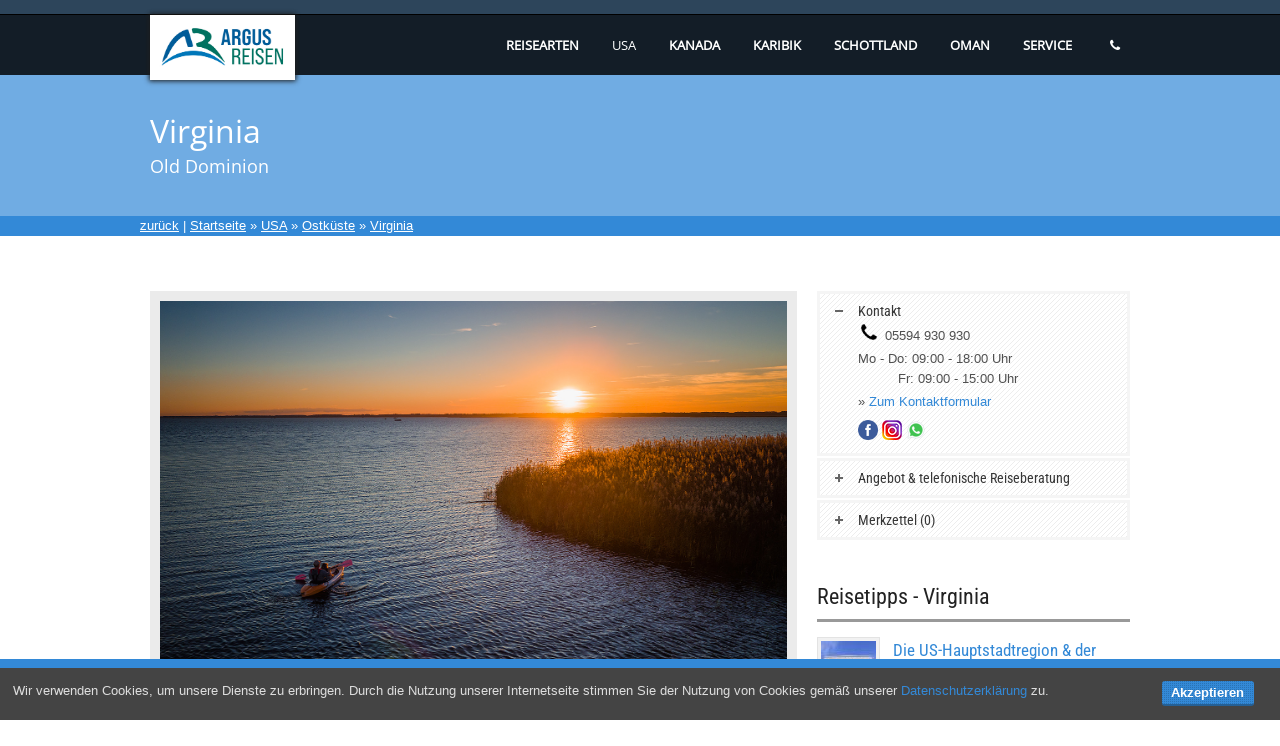

--- FILE ---
content_type: text/html; charset=utf-8
request_url: https://www.argusreisen.de/virginia/
body_size: 13225
content:
<!DOCTYPE html>
<head>
	<base href="https://www.argusreisen.de/"><!--[if lte IE 6]></base><![endif]-->
	<title>Virginia | ARGUS REISEN</title>
	<meta name="google-site-verification" content="Dm-jQxShQapJWy7z5ld0NUa7I3IogpuV0Q5iOaUA3WM" />
	<meta name="viewport" content="width=device-width, initial-scale=1.0, maximum-scale=1.0, user-scalable=0">
	<meta name="generator" content="Tour32Web by Kohlenberg Software GmbH - www.tour32.de" />
<meta http-equiv="Content-type" content="text/html; charset=utf-8" />
<meta name="description" content="Planen Sie Ihren individuellen Urlaub in Virginia mit ARGUS REISEN! Virginia besticht vor allem mit seiner endlosen Atlantikküste, die zu Badeurlauben einlädt." />

	<!--[if lt IE 9]>
	<script src="//html5shiv.googlecode.com/svn/trunk/html5.js"></script>
	<![endif]-->
	<!--[if IE 7]>
		<link rel="stylesheet" href="http:/themes/argus/css/ie7-style.css" />
		<link rel="stylesheet" href="/themes/argus/css/font-awesome-ie7.min.css" />
	<![endif]-->
	<!--[if lt IE 9]>
	<style type="text/css">
		div.shortcode-dropcap.circle,
		div.anythingSlider .anythingControls ul a, .flex-control-nav li a,
		.nivo-controlNav a, ls-bottom-slidebuttons a{
			z-index: 1000;
			position: relative;
			behavior: url(/themes/argus/css/ie-fix/PIE.php);
		}

		ul.gdl-accordion li, ul.gdl-toggle-box li{ overflow: hidden; }

		.logo-wrapper{ overflow: hidden; width: 212px !important; }
	</style>
<![endif]-->
<link rel="preconnect" href="https://fonts.bunny.net">
<link href="https://fonts.bunny.net/css?family=droid-sans:400|droid-serif:400|kaushan-script:400|open-sans:400|oxygen:400|poppins:400|roboto-condensed:400|rubik:400" rel="stylesheet" />

	
	
	

	
	
	
	
	
	
	
	
	<link rel="shortcut icon" href="themes/argus/images/favicon.ico" type="image/x-icon">
	<link rel="icon" href="themes/argus/images/favicon.ico" type="image/x-icon">
	<script type="text/javascript" src="//ajax.googleapis.com/ajax/libs/jquery/1.8.3/jquery.min.js"></script>
	<script type="text/javascript" src="//code.jquery.com/ui/1.11.3/jquery-ui.min.js"></script>
	<script type="text/javascript" src="/themes/argus/javascript/jquery.easing.js"></script>
<!-- Google tag (gtag.js) -->
<script async src="https://www.googletagmanager.com/gtag/js?id=AW-1057879559"></script>
<script>
  window.dataLayer = window.dataLayer || [];
  function gtag(){dataLayer.push(arguments);}
  gtag('js', new Date());

  gtag('config', 'AW-1057879559');
</script>

<!-- Telefon Conversion -->
<script>
	gtag('config', 'AW-1057879559/rJWuCOCq2YsZEIfst_gD', {
	  'phone_conversion_number': '05594930930'
	});
  </script>
  

	
<script type="text/javascript">
  var _gaq = _gaq || [];
  _gaq.push(['_setAccount', 'UA-2121508-1']);
  _gaq.push(['_gat._anonymizeIp']);
  _gaq.push(['_trackPageview']);

  (function() {
    var ga = document.createElement('script'); ga.type = 'text/javascript'; ga.async = true;
    ga.src = ('https:' == document.location.protocol ? 'https://ssl' : 'http://www') + '.google-analytics.com/ga.js';
    var s = document.getElementsByTagName('script')[0]; s.parentNode.insertBefore(ga, s);
  })();
</script>


    

		<script type="application/ld+json">
			{
				"@context": "http://schema.org",
				"name": "ARGUS REISEN GmbH",
				"email": "info@argusreisen.de",
				"address": {
					"streetAddress": "Alte Dorfstraße 44 a",
					"postalCode": "37120",
					"addressLocality": "Bovenden"
				},
				"@type": "Organization",
				"url": "https://www.argusreisen.de/",
				"logo": "https://www.argusreisen.de/themes/argus/images/argusreisen_homepage.jpg",
				"telephone": "05594930930",
				"sameAs": "https://de-de.facebook.com/ARGUSREISEN"
			}

		</script>
		<!-- Facebook Pixel Code -->
		<script>
			!function(f,b,e,v,n,t,s)
			{if(f.fbq)return;n=f.fbq=function(){n.callMethod?
					n.callMethod.apply(n,arguments):n.queue.push(arguments)};
				if(!f._fbq)f._fbq=n;n.push=n;n.loaded=!0;n.version='2.0';
				n.queue=[];t=b.createElement(e);t.async=!0;
				t.src=v;s=b.getElementsByTagName(e)[0];
				s.parentNode.insertBefore(t,s)}(window, document,'script',
					'https://connect.facebook.net/en_US/fbevents.js');
			fbq('init', '637686743727709');
			fbq('track', 'PageView');
		</script>
		<noscript><img height="1" width="1" style="display:none"
					   src="https://www.facebook.com/tr?id=637686743727709&ev=PageView&noscript=1"
		/></noscript>
		<!-- End Facebook Pixel Code -->

		<!-- Global site tag (gtag.js) - Google Analytics -->
<script async src="https://www.googletagmanager.com/gtag/js?id=G-KP0WQBXHR8"></script>
<script>
  window.dataLayer = window.dataLayer || [];
  function gtag(){dataLayer.push(arguments);}
  gtag('js', new Date());
  gtag('config', 'G-KP0WQBXHR8');
</script>
    <!-- Hotjar Tracking Code for Argus Resisen -->
<script>
    (function(h,o,t,j,a,r){
        h.hj=h.hj||function(){(h.hj.q=h.hj.q||[]).push(arguments)};
        h._hjSettings={hjid:3835177,hjsv:6};
        a=o.getElementsByTagName('head')[0];
        r=o.createElement('script');r.async=1;
        r.src=t+h._hjSettings.hjid+j+h._hjSettings.hjsv;
        a.appendChild(r);
    })(window,document,'https://static.hotjar.com/c/hotjar-','.js?sv=');
</script>

<link rel="stylesheet" type="text/css" href="/themes/argus/css/font-awesome/font-awesome.css?m=1499782372" />
<link rel="stylesheet" type="text/css" href="/themes/argus/css/style.css?m=1666695285" />
<link rel="stylesheet" type="text/css" href="/themes/argus/css/style-custom.css?m=1674660495" />
<link rel="stylesheet" type="text/css" href="/themes/argus/css/foundation.css?m=1499782385" />
<link rel="stylesheet" type="text/css" href="/themes/argus/css/foundation-responsive.css?m=1539677348" />
<link rel="stylesheet" type="text/css" href="/themes/argus/css/superfish.css?m=1499782364" />
<link rel="stylesheet" type="text/css" href="/themes/argus/css/jquery.fancybox-thumbs.css?m=1499782365" />
<link rel="stylesheet" type="text/css" href="/themes/argus/css/fancybox.css?m=1499782364" />
<link rel="stylesheet" type="text/css" href="//code.jquery.com/ui/1.11.3/themes/smoothness/jquery-ui.css" />
</head>
<body class="Zielgebiet top-Zielgebiet ">

<div class="body-outer-wrapper ">
	<div class="body-wrapper ">
		<!-- Zielgebiet.ss -->
<div class="header-outer-wrapper no-top-slider">
    <div class="header-area-wrapper" data-toggle="sticky-onscroll">
        <div class="top-navigation-wrapper boxed-style">
            <div class="top-navigation-container container">
    <div class="top-navigation-right-text">
        <div class="top-search-wrapper">
        </div>
    </div>
    <div class="clear"></div>
</div>
        </div>
        <div class="header-wrapper boxed-style">
            <div class="header-container container">
                <div class="logo-wrapper" style="margin-top:0;">
                    <a href="/">
                        <img alt="Argus Logo" width="145" style="margin:0;" src="themes/argus/images/argusreisen_homepage.jpg">
                    </a>
                </div>
                <div class="special_socials">
    <a class="slicknav_item slicknav_row" style="padding:5px;color:#fff;" href="tel:05594930930"><i class="icon-phone"></i> </a>
    
</div>
                
<div class="gdl-navigation-wrapper">


	<div class="responsive-menu-wrapper">

	</div>
	<div class="clear"></div>

	<div class="navigation-wrapper sliding-bar">
		<div class="gdl-current-menu" ></div>

		<div id="main-superfish-wrapper" class="main-superfish-wrapper">

				<nav class="main-nav-header active" role="navigation">
				<ul id="navigation" class="main-nav">
					
					
					<li id="menu-item-23"
						class="menu-item menu-item-type-custom menu-item-object-custom link  menu-item-has-children  menu-item-107">
						<a data-cl="Zielgebiet" href="/reisearten/">Reisearten</a>
						
						<ul class="sub-menu menu-item--submenu-to-left">
							
							<li class="menu-item--submenu-to-left menu-item menu-item-type-custom menu-item-object-custom  menu-item-has-children menu-item-928">
								<a href="/ranchurlaub-und-reiterreisen/">Ranchurlaub &amp; Reiterreisen</a>
								
								<ul class="sub-menu">
									
									<li class="menu-item--submenu-to-left menu-item menu-item-type-post_type  menu-item-object-page menu-item-929">
										<a href="/ranchurlaub-usa/">Ranchurlaub USA</a>

									</li>
									
									<li class="menu-item--submenu-to-left menu-item menu-item-type-post_type  menu-item-object-page menu-item-929">
										<a href="/ranchurlaub-kanada/">Ranchurlaub Kanada</a>

									</li>
									
									<li class="menu-item--submenu-to-left menu-item menu-item-type-post_type  menu-item-object-page menu-item-929">
										<a href="/working-ranches-und-cattle-drives-und-horse-drives/">Working Ranches</a>

									</li>
									
									<li class="menu-item--submenu-to-left menu-item menu-item-type-post_type  menu-item-object-page menu-item-929">
										<a href="/pack-trips-und-trail-ritte-nordamerika/">Pack Trips &amp; Trail Ritte</a>

									</li>
									

								</ul>
								
							</li>
							
							<li class="menu-item--submenu-to-left menu-item menu-item-type-custom menu-item-object-custom  menu-item-has-children menu-item-928">
								<a href="/mietwagenreisen-in-nordamerika/">Mietwagenreisen</a>
								
								<ul class="sub-menu">
									
									<li class="menu-item--submenu-to-left menu-item menu-item-type-post_type  menu-item-object-page menu-item-929">
										<a href="/top-mietwagenreisen-usa/">TOP Mietwagenreisen USA</a>

									</li>
									
									<li class="menu-item--submenu-to-left menu-item menu-item-type-post_type  menu-item-object-page menu-item-929">
										<a href="/top-mietwagenreisen-kanada/">TOP Mietwagenreisen Kanada</a>

									</li>
									
									<li class="menu-item--submenu-to-left menu-item menu-item-type-post_type  menu-item-object-page menu-item-929">
										<a href="/die-beliebtesten-mietwagenreisen-kanada/">Neue T32 Redirector Page</a>

									</li>
									

								</ul>
								
							</li>
							
							<li class="menu-item--submenu-to-left menu-item menu-item-type-custom menu-item-object-custom  menu-item-has-children menu-item-928">
								<a href="/strandurlaub-und-badeurlaub/">Strandurlaub &amp; Badeurlaub</a>
								
								<ul class="sub-menu">
									
									<li class="menu-item--submenu-to-left menu-item menu-item-type-post_type  menu-item-object-page menu-item-929">
										<a href="/strandurlaub-florida/">Strandurlaub Florida </a>

									</li>
									
									<li class="menu-item--submenu-to-left menu-item menu-item-type-post_type  menu-item-object-page menu-item-929">
										<a href="/strandurlaub-bahamas/">Strandurlaub Bahamas</a>

									</li>
									
									<li class="menu-item--submenu-to-left menu-item menu-item-type-post_type  menu-item-object-page menu-item-929">
										<a href="/strandurlaub-hawaii-2/">Strandurlaub Hawaii</a>

									</li>
									

								</ul>
								
							</li>
							
							<li class="menu-item--submenu-to-left menu-item menu-item-type-custom menu-item-object-custom   menu-item-928">
								<a href="/erleben-sie-die-nfl-live/">Erleben Sie die NFL live!</a>
								
							</li>
							
						</ul>
						
					</li>
					
					<li id="menu-item-19"
						class="menu-item menu-item-type-custom menu-item-object-custom current-menu-parent section  menu-item-has-children  menu-item-107">
						<a data-cl="Zielgebiet" href="/usa/">USA</a>
						
						<ul class="sub-menu menu-item--submenu-to-left">
							
							<li class="menu-item--submenu-to-left menu-item menu-item-type-custom menu-item-object-custom  menu-item-has-children menu-item-928">
								<a href="/florida/">Florida</a>
								
								<ul class="sub-menu">
									
									<li class="menu-item--submenu-to-left menu-item menu-item-type-post_type  menu-item-object-page menu-item-929">
										<a href="/die-beliebtesten-mietwagenreisen-in-florida/">Die beliebtesten Mietwagenreisen in Florida</a>

									</li>
									
									<li class="menu-item--submenu-to-left menu-item menu-item-type-post_type  menu-item-object-page menu-item-929">
										<a href="/bradenton-und-gulf-islands/">Bradenton &amp; Gulf Islands</a>

									</li>
									
									<li class="menu-item--submenu-to-left menu-item menu-item-type-post_type  menu-item-object-page menu-item-929">
										<a href="/crystal-river/">Crystal River</a>

									</li>
									
									<li class="menu-item--submenu-to-left menu-item menu-item-type-post_type  menu-item-object-page menu-item-929">
										<a href="/florida-keys-und-key-west/">Florida Keys &amp; Key West</a>

									</li>
									
									<li class="menu-item--submenu-to-left menu-item menu-item-type-post_type  menu-item-object-page menu-item-929">
										<a href="/fort-myers/">Fort Myers</a>

									</li>
									
									<li class="menu-item--submenu-to-left menu-item menu-item-type-post_type  menu-item-object-page menu-item-929">
										<a href="/greater-fort-lauderdale/">Greater Fort Lauderdale</a>

									</li>
									
									<li class="menu-item--submenu-to-left menu-item menu-item-type-post_type  menu-item-object-page menu-item-929">
										<a href="/naples-marco-island-und-everglades/">Naples, Marco Island &amp; Everglades</a>

									</li>
									
									<li class="menu-item--submenu-to-left menu-item menu-item-type-post_type  menu-item-object-page menu-item-929">
										<a href="/new-smyrna-beach/">New Smyrna Beach</a>

									</li>
									
									<li class="menu-item--submenu-to-left menu-item menu-item-type-post_type  menu-item-object-page menu-item-929">
										<a href="/panama-city-beach/">Panama City Beach</a>

									</li>
									
									<li class="menu-item--submenu-to-left menu-item menu-item-type-post_type  menu-item-object-page menu-item-929">
										<a href="/punta-gordaenglewood-beach/">Punta Gorda/Englewood Beach</a>

									</li>
									
									<li class="menu-item--submenu-to-left menu-item menu-item-type-post_type  menu-item-object-page menu-item-929">
										<a href="/sarasota-county/">Sarasota County</a>

									</li>
									
									<li class="menu-item--submenu-to-left menu-item menu-item-type-post_type  menu-item-object-page menu-item-929">
										<a href="/st-petersburg-clearwater/">St. Petersburg / Clearwater</a>

									</li>
									
									<li class="menu-item--submenu-to-left menu-item menu-item-type-post_type  menu-item-object-page menu-item-929">
										<a href="/tampa-bay/">Tampa Bay</a>

									</li>
									
									<li class="menu-item--submenu-to-left menu-item menu-item-type-post_type  menu-item-object-page menu-item-929">
										<a href="/the-palm-beaches/">The Palm Beaches</a>

									</li>
									

								</ul>
								
							</li>
							
							<li class="menu-item--submenu-to-left menu-item menu-item-type-custom menu-item-object-custom  menu-item-has-children menu-item-928">
								<a href="/suedstaaten/">Südstaaten der USA</a>
								
								<ul class="sub-menu">
									
									<li class="menu-item--submenu-to-left menu-item menu-item-type-post_type  menu-item-object-page menu-item-929">
										<a href="/die-beliebtesten-mietwagenreisen-in-den-suedstaaten-der-usa/">Die beliebtesten Mietwagenreisen in den Südstaaten der USA</a>

									</li>
									
									<li class="menu-item--submenu-to-left menu-item menu-item-type-post_type  menu-item-object-page menu-item-929">
										<a href="/civilrightstrail/">The U.S. Civil Rights Trail</a>

									</li>
									
									<li class="menu-item--submenu-to-left menu-item menu-item-type-post_type  menu-item-object-page menu-item-929">
										<a href="/deep-south/">Deep South USA</a>

									</li>
									
									<li class="menu-item--submenu-to-left menu-item menu-item-type-post_type  menu-item-object-page menu-item-929">
										<a href="/alabama/">Alabama</a>

									</li>
									
									<li class="menu-item--submenu-to-left menu-item menu-item-type-post_type  menu-item-object-page menu-item-929">
										<a href="/georgia/">Georgia</a>

									</li>
									
									<li class="menu-item--submenu-to-left menu-item menu-item-type-post_type  menu-item-object-page menu-item-929">
										<a href="/kentucky/">Kentucky</a>

									</li>
									
									<li class="menu-item--submenu-to-left menu-item menu-item-type-post_type  menu-item-object-page menu-item-929">
										<a href="/louisiana/">Louisiana</a>

									</li>
									
									<li class="menu-item--submenu-to-left menu-item menu-item-type-post_type  menu-item-object-page menu-item-929">
										<a href="/mississippi/">Mississippi</a>

									</li>
									
									<li class="menu-item--submenu-to-left menu-item menu-item-type-post_type  menu-item-object-page menu-item-929">
										<a href="/north-carolina/">North Carolina</a>

									</li>
									
									<li class="menu-item--submenu-to-left menu-item menu-item-type-post_type  menu-item-object-page menu-item-929">
										<a href="/south-carolina/">South Carolina</a>

									</li>
									
									<li class="menu-item--submenu-to-left menu-item menu-item-type-post_type  menu-item-object-page menu-item-929">
										<a href="/tennessee/">Tennessee</a>

									</li>
									
									<li class="menu-item--submenu-to-left menu-item menu-item-type-post_type  menu-item-object-page menu-item-929">
										<a href="/west-virginia/">West Virginia</a>

									</li>
									

								</ul>
								
							</li>
							
							<li class="menu-item--submenu-to-left menu-item menu-item-type-custom menu-item-object-custom  menu-item-has-children menu-item-928">
								<a href="/rockies-und-dakotas/">Rockies und Dakotas</a>
								
								<ul class="sub-menu">
									
									<li class="menu-item--submenu-to-left menu-item menu-item-type-post_type  menu-item-object-page menu-item-929">
										<a href="/colorado/">Colorado</a>

									</li>
									
									<li class="menu-item--submenu-to-left menu-item menu-item-type-post_type  menu-item-object-page menu-item-929">
										<a href="/idaho/">Idaho</a>

									</li>
									
									<li class="menu-item--submenu-to-left menu-item menu-item-type-post_type  menu-item-object-page menu-item-929">
										<a href="/montana/">Montana</a>

									</li>
									
									<li class="menu-item--submenu-to-left menu-item menu-item-type-post_type  menu-item-object-page menu-item-929">
										<a href="/north-dakota/">North Dakota</a>

									</li>
									
									<li class="menu-item--submenu-to-left menu-item menu-item-type-post_type  menu-item-object-page menu-item-929">
										<a href="/south-dakota/">South Dakota</a>

									</li>
									
									<li class="menu-item--submenu-to-left menu-item menu-item-type-post_type  menu-item-object-page menu-item-929">
										<a href="/wyoming/">Wyoming</a>

									</li>
									

								</ul>
								
							</li>
							
							<li class="menu-item--submenu-to-left menu-item menu-item-type-custom menu-item-object-custom  menu-item-has-children menu-item-928">
								<a href="/suedwesten/">Südwesten</a>
								
								<ul class="sub-menu">
									
									<li class="menu-item--submenu-to-left menu-item menu-item-type-post_type  menu-item-object-page menu-item-929">
										<a href="/die-beliebtesten-mietwagenreisen-im-suedwesten-der-usa/">Die beliebtesten Mietwagenreisen im Südwesten der USA</a>

									</li>
									
									<li class="menu-item--submenu-to-left menu-item menu-item-type-post_type  menu-item-object-page menu-item-929">
										<a href="/arizona/">Arizona</a>

									</li>
									
									<li class="menu-item--submenu-to-left menu-item menu-item-type-post_type  menu-item-object-page menu-item-929">
										<a href="/kalifornien/">Kalifornien</a>

									</li>
									
									<li class="menu-item--submenu-to-left menu-item menu-item-type-post_type  menu-item-object-page menu-item-929">
										<a href="/nevada/">Nevada</a>

									</li>
									
									<li class="menu-item--submenu-to-left menu-item menu-item-type-post_type  menu-item-object-page menu-item-929">
										<a href="/utah/">Utah</a>

									</li>
									

								</ul>
								
							</li>
							
							<li class="menu-item--submenu-to-left menu-item menu-item-type-custom menu-item-object-custom  menu-item-has-children menu-item-928">
								<a href="/hawaii/">Hawaii</a>
								
								<ul class="sub-menu">
									
									<li class="menu-item--submenu-to-left menu-item menu-item-type-post_type  menu-item-object-page menu-item-929">
										<a href="/hawaii-island/">Hawaii Island</a>

									</li>
									
									<li class="menu-item--submenu-to-left menu-item menu-item-type-post_type  menu-item-object-page menu-item-929">
										<a href="/kauai/">Kauai</a>

									</li>
									
									<li class="menu-item--submenu-to-left menu-item menu-item-type-post_type  menu-item-object-page menu-item-929">
										<a href="/maui/">Maui</a>

									</li>
									
									<li class="menu-item--submenu-to-left menu-item menu-item-type-post_type  menu-item-object-page menu-item-929">
										<a href="/molokai/">Molokai</a>

									</li>
									
									<li class="menu-item--submenu-to-left menu-item menu-item-type-post_type  menu-item-object-page menu-item-929">
										<a href="/oahu/">Oahu</a>

									</li>
									

								</ul>
								
							</li>
							
							<li class="menu-item--submenu-to-left menu-item menu-item-type-custom menu-item-object-custom  menu-item-has-children menu-item-928">
								<a href="/neuengland/">Neuengland</a>
								
								<ul class="sub-menu">
									
									<li class="menu-item--submenu-to-left menu-item menu-item-type-post_type  menu-item-object-page menu-item-929">
										<a href="/die-beliebtesten-mietwagenreisen-neuengland-staaten/">Die beliebtesten Mietwagenreisen - Neuengland Staaten</a>

									</li>
									
									<li class="menu-item--submenu-to-left menu-item menu-item-type-post_type  menu-item-object-page menu-item-929">
										<a href="/new-hampshire/">New Hampshire</a>

									</li>
									
									<li class="menu-item--submenu-to-left menu-item menu-item-type-post_type  menu-item-object-page menu-item-929">
										<a href="/connecticut/">Connecticut</a>

									</li>
									
									<li class="menu-item--submenu-to-left menu-item menu-item-type-post_type  menu-item-object-page menu-item-929">
										<a href="/maine/">Maine</a>

									</li>
									
									<li class="menu-item--submenu-to-left menu-item menu-item-type-post_type  menu-item-object-page menu-item-929">
										<a href="/massachusetts/">Massachusetts</a>

									</li>
									
									<li class="menu-item--submenu-to-left menu-item menu-item-type-post_type  menu-item-object-page menu-item-929">
										<a href="/rhode-island/">Rhode Island</a>

									</li>
									
									<li class="menu-item--submenu-to-left menu-item menu-item-type-post_type  menu-item-object-page menu-item-929">
										<a href="/vermont/">Vermont</a>

									</li>
									

								</ul>
								
							</li>
							
							<li class="menu-item--submenu-to-left menu-item menu-item-type-custom menu-item-object-custom  menu-item-has-children menu-item-928">
								<a href="/great-lakes/">Great Lakes</a>
								
								<ul class="sub-menu">
									
									<li class="menu-item--submenu-to-left menu-item menu-item-type-post_type  menu-item-object-page menu-item-929">
										<a href="/illinois/">Illinois</a>

									</li>
									
									<li class="menu-item--submenu-to-left menu-item menu-item-type-post_type  menu-item-object-page menu-item-929">
										<a href="/indiana/">Indiana</a>

									</li>
									
									<li class="menu-item--submenu-to-left menu-item menu-item-type-post_type  menu-item-object-page menu-item-929">
										<a href="/michigan/">Michigan</a>

									</li>
									
									<li class="menu-item--submenu-to-left menu-item menu-item-type-post_type  menu-item-object-page menu-item-929">
										<a href="/minnesota/">Minnesota</a>

									</li>
									
									<li class="menu-item--submenu-to-left menu-item menu-item-type-post_type  menu-item-object-page menu-item-929">
										<a href="/ohio/">Ohio</a>

									</li>
									
									<li class="menu-item--submenu-to-left menu-item menu-item-type-post_type  menu-item-object-page menu-item-929">
										<a href="/wisconsin/">Wisconsin</a>

									</li>
									

								</ul>
								
							</li>
							
							<li class="menu-item--submenu-to-left menu-item menu-item-type-custom menu-item-object-custom  menu-item-has-children menu-item-928">
								<a href="/mittlerer-westen/">Mittlerer Westen</a>
								
								<ul class="sub-menu">
									
									<li class="menu-item--submenu-to-left menu-item menu-item-type-post_type  menu-item-object-page menu-item-929">
										<a href="/kansas/">Kansas</a>

									</li>
									
									<li class="menu-item--submenu-to-left menu-item menu-item-type-post_type  menu-item-object-page menu-item-929">
										<a href="/missouri/">Missouri</a>

									</li>
									
									<li class="menu-item--submenu-to-left menu-item menu-item-type-post_type  menu-item-object-page menu-item-929">
										<a href="/oklahoma/">Oklahoma</a>

									</li>
									
									<li class="menu-item--submenu-to-left menu-item menu-item-type-post_type  menu-item-object-page menu-item-929">
										<a href="/texas/">Texas</a>

									</li>
									

								</ul>
								
							</li>
							
							<li class="menu-item--submenu-to-left menu-item menu-item-type-custom menu-item-object-custom  menu-item-has-children menu-item-928">
								<a href="/nordwesten/">Nordwesten</a>
								
								<ul class="sub-menu">
									
									<li class="menu-item--submenu-to-left menu-item menu-item-type-post_type  menu-item-object-page menu-item-929">
										<a href="/oregon/">Oregon</a>

									</li>
									
									<li class="menu-item--submenu-to-left menu-item menu-item-type-post_type  menu-item-object-page menu-item-929">
										<a href="/washington/">Washington</a>

									</li>
									

								</ul>
								
							</li>
							
							<li class="menu-item--submenu-to-left menu-item menu-item-type-custom menu-item-object-custom  menu-item-has-children menu-item-928">
								<a href="/ostkueste/">Ostküste</a>
								
								<ul class="sub-menu">
									
									<li class="menu-item--submenu-to-left menu-item menu-item-type-post_type  menu-item-object-page menu-item-929">
										<a href="/us-hauptstadtregion-/">US-Hauptstadtregion </a>

									</li>
									
									<li class="menu-item--submenu-to-left menu-item menu-item-type-post_type  menu-item-object-page menu-item-929">
										<a href="/maryland/">Maryland</a>

									</li>
									
									<li class="menu-item--submenu-to-left menu-item menu-item-type-post_type current-menu-item current_page_item menu-item-object-page menu-item-929">
										<a href="/virginia/">Virginia</a>

									</li>
									
									<li class="menu-item--submenu-to-left menu-item menu-item-type-post_type  menu-item-object-page menu-item-929">
										<a href="/washington-dc/">Washington, DC</a>

									</li>
									
									<li class="menu-item--submenu-to-left menu-item menu-item-type-post_type  menu-item-object-page menu-item-929">
										<a href="/new-jersey/">New Jersey</a>

									</li>
									
									<li class="menu-item--submenu-to-left menu-item menu-item-type-post_type  menu-item-object-page menu-item-929">
										<a href="/new-york-city/">New York City</a>

									</li>
									
									<li class="menu-item--submenu-to-left menu-item menu-item-type-post_type  menu-item-object-page menu-item-929">
										<a href="/new-york-state/">New York State</a>

									</li>
									
									<li class="menu-item--submenu-to-left menu-item menu-item-type-post_type  menu-item-object-page menu-item-929">
										<a href="/pennsylvania/">Pennsylvania</a>

									</li>
									

								</ul>
								
							</li>
							
							<li class="menu-item--submenu-to-left menu-item menu-item-type-custom menu-item-object-custom  menu-item-has-children menu-item-928">
								<a href="/alaska-und-yukon/">Alaska &amp; Yukon</a>
								
								<ul class="sub-menu">
									
									<li class="menu-item--submenu-to-left menu-item menu-item-type-post_type  menu-item-object-page menu-item-929">
										<a href="/alaska/">Alaska</a>

									</li>
									
									<li class="menu-item--submenu-to-left menu-item menu-item-type-post_type  menu-item-object-page menu-item-929">
										<a href="/yukon/">Yukon </a>

									</li>
									

								</ul>
								
							</li>
							
						</ul>
						
					</li>
					
					<li id="menu-item-20"
						class="menu-item menu-item-type-custom menu-item-object-custom link  menu-item-has-children  menu-item-107">
						<a data-cl="Zielgebiet" href="/kanada/">Kanada</a>
						
						<ul class="sub-menu menu-item--submenu-to-left">
							
							<li class="menu-item--submenu-to-left menu-item menu-item-type-custom menu-item-object-custom   menu-item-928">
								<a href="/die-beliebtesten-mietwagenreisen-kanada/">Die beliebtesten Mietwagenreisen - Kanada</a>
								
							</li>
							
							<li class="menu-item--submenu-to-left menu-item menu-item-type-custom menu-item-object-custom  menu-item-has-children menu-item-928">
								<a href="/atlantik-kanada/">Atlantik-Kanada</a>
								
								<ul class="sub-menu">
									
									<li class="menu-item--submenu-to-left menu-item menu-item-type-post_type  menu-item-object-page menu-item-929">
										<a href="/new-brunswick/">New Brunswick</a>

									</li>
									
									<li class="menu-item--submenu-to-left menu-item menu-item-type-post_type  menu-item-object-page menu-item-929">
										<a href="/prince-edward-island/">Prince Edward Island</a>

									</li>
									
									<li class="menu-item--submenu-to-left menu-item menu-item-type-post_type  menu-item-object-page menu-item-929">
										<a href="/nova-scotia/">Nova Scotia</a>

									</li>
									
									<li class="menu-item--submenu-to-left menu-item menu-item-type-post_type  menu-item-object-page menu-item-929">
										<a href="/neufundland-und-labrador/">Neufundland &amp; Labrador</a>

									</li>
									

								</ul>
								
							</li>
							
							<li class="menu-item--submenu-to-left menu-item menu-item-type-custom menu-item-object-custom  menu-item-has-children menu-item-928">
								<a href="/nordkanada/">Nordkanada</a>
								
								<ul class="sub-menu">
									
									<li class="menu-item--submenu-to-left menu-item menu-item-type-post_type  menu-item-object-page menu-item-929">
										<a href="/northwest-territories/">Northwest Territories</a>

									</li>
									
									<li class="menu-item--submenu-to-left menu-item menu-item-type-post_type  menu-item-object-page menu-item-929">
										<a href="/nunavut/">Nunavut</a>

									</li>
									

								</ul>
								
							</li>
							
							<li class="menu-item--submenu-to-left menu-item menu-item-type-custom menu-item-object-custom  menu-item-has-children menu-item-928">
								<a href="/ontario/">Ontario</a>
								
								<ul class="sub-menu">
									
									<li class="menu-item--submenu-to-left menu-item menu-item-type-post_type  menu-item-object-page menu-item-929">
										<a href="/algonquin-provincial-park/">Algonquin Provincial Park</a>

									</li>
									
									<li class="menu-item--submenu-to-left menu-item menu-item-type-post_type  menu-item-object-page menu-item-929">
										<a href="/georgian-bay/">Georgian Bay</a>

									</li>
									
									<li class="menu-item--submenu-to-left menu-item menu-item-type-post_type  menu-item-object-page menu-item-929">
										<a href="/killarney-provincial-park/">Killarney Provincial Park</a>

									</li>
									
									<li class="menu-item--submenu-to-left menu-item menu-item-type-post_type  menu-item-object-page menu-item-929">
										<a href="/niagara-falls/">Niagara Falls</a>

									</li>
									
									<li class="menu-item--submenu-to-left menu-item menu-item-type-post_type  menu-item-object-page menu-item-929">
										<a href="/ottawa/">Ottawa</a>

									</li>
									
									<li class="menu-item--submenu-to-left menu-item menu-item-type-post_type  menu-item-object-page menu-item-929">
										<a href="/thousand-islands-national-park-ca/">Thousand Islands National Park</a>

									</li>
									
									<li class="menu-item--submenu-to-left menu-item menu-item-type-post_type  menu-item-object-page menu-item-929">
										<a href="/toronto/">Toronto</a>

									</li>
									

								</ul>
								
							</li>
							
							<li class="menu-item--submenu-to-left menu-item menu-item-type-custom menu-item-object-custom   menu-item-928">
								<a href="/quebec/">Québec</a>
								
							</li>
							
							<li class="menu-item--submenu-to-left menu-item menu-item-type-custom menu-item-object-custom  menu-item-has-children menu-item-928">
								<a href="/westkanada/">Westkanada</a>
								
								<ul class="sub-menu">
									
									<li class="menu-item--submenu-to-left menu-item menu-item-type-post_type  menu-item-object-page menu-item-929">
										<a href="/alberta/">Alberta</a>

									</li>
									
									<li class="menu-item--submenu-to-left menu-item menu-item-type-post_type  menu-item-object-page menu-item-929">
										<a href="/british-columbia/">British Columbia</a>

									</li>
									

								</ul>
								
							</li>
							
							<li class="menu-item--submenu-to-left menu-item menu-item-type-custom menu-item-object-custom   menu-item-928">
								<a href="/alaska-und-yukon/">Yukon &amp; Alaska</a>
								
							</li>
							
							<li class="menu-item--submenu-to-left menu-item menu-item-type-custom menu-item-object-custom  menu-item-has-children menu-item-928">
								<a href="/zentralkanada/">Zentralkanada</a>
								
								<ul class="sub-menu">
									
									<li class="menu-item--submenu-to-left menu-item menu-item-type-post_type  menu-item-object-page menu-item-929">
										<a href="/saskatchewan/">Saskatchewan</a>

									</li>
									
									<li class="menu-item--submenu-to-left menu-item menu-item-type-post_type  menu-item-object-page menu-item-929">
										<a href="/manitoba/">Manitoba</a>

									</li>
									

								</ul>
								
							</li>
							
						</ul>
						
					</li>
					
					<li id="menu-item-1270"
						class="menu-item menu-item-type-custom menu-item-object-custom link  menu-item-has-children  menu-item-107">
						<a data-cl="Zielgebiet" href="/karibik-2/">Karibik</a>
						
						<ul class="sub-menu menu-item--submenu-to-left">
							
							<li class="menu-item--submenu-to-left menu-item menu-item-type-custom menu-item-object-custom  menu-item-has-children menu-item-928">
								<a href="/bahamas/">Bahamas</a>
								
								<ul class="sub-menu">
									
									<li class="menu-item--submenu-to-left menu-item menu-item-type-post_type  menu-item-object-page menu-item-929">
										<a href="/andros/">Andros</a>

									</li>
									
									<li class="menu-item--submenu-to-left menu-item menu-item-type-post_type  menu-item-object-page menu-item-929">
										<a href="/the-abacos/">The Abacos</a>

									</li>
									
									<li class="menu-item--submenu-to-left menu-item menu-item-type-post_type  menu-item-object-page menu-item-929">
										<a href="/cat-island/">Cat Island</a>

									</li>
									
									<li class="menu-item--submenu-to-left menu-item menu-item-type-post_type  menu-item-object-page menu-item-929">
										<a href="/eleutheraharbour-island/">Eleuthera/Harbour Island</a>

									</li>
									
									<li class="menu-item--submenu-to-left menu-item menu-item-type-post_type  menu-item-object-page menu-item-929">
										<a href="/the-exumas/">The Exumas</a>

									</li>
									
									<li class="menu-item--submenu-to-left menu-item menu-item-type-post_type  menu-item-object-page menu-item-929">
										<a href="/grand-bahama-island/">Grand Bahama Island</a>

									</li>
									
									<li class="menu-item--submenu-to-left menu-item menu-item-type-post_type  menu-item-object-page menu-item-929">
										<a href="/long-island/">Long Island</a>

									</li>
									
									<li class="menu-item--submenu-to-left menu-item menu-item-type-post_type  menu-item-object-page menu-item-929">
										<a href="/new-providence/">New Providence</a>

									</li>
									

								</ul>
								
							</li>
							
							<li class="menu-item--submenu-to-left menu-item menu-item-type-custom menu-item-object-custom  menu-item-has-children menu-item-928">
								<a href="/cayman-islands/">Cayman Islands</a>
								
								<ul class="sub-menu">
									
									<li class="menu-item--submenu-to-left menu-item menu-item-type-post_type  menu-item-object-page menu-item-929">
										<a href="/grand-cayman/">Grand Cayman</a>

									</li>
									
									<li class="menu-item--submenu-to-left menu-item menu-item-type-post_type  menu-item-object-page menu-item-929">
										<a href="/little-cayman-und-cayman-brac/">Little Cayman &amp; Cayman Brac</a>

									</li>
									
									<li class="menu-item--submenu-to-left menu-item menu-item-type-post_type  menu-item-object-page menu-item-929">
										<a href="/beaches-und-outdoor/">Beaches &amp; Outdoor</a>

									</li>
									
									<li class="menu-item--submenu-to-left menu-item menu-item-type-post_type  menu-item-object-page menu-item-929">
										<a href="/diving-und-snorkeling/">Diving &amp; Snorkeling</a>

									</li>
									

								</ul>
								
							</li>
							
							<li class="menu-item--submenu-to-left menu-item menu-item-type-custom menu-item-object-custom  menu-item-has-children menu-item-928">
								<a href="/puerto-rico/">Puerto Rico</a>
								
								<ul class="sub-menu">
									
									<li class="menu-item--submenu-to-left menu-item menu-item-type-post_type  menu-item-object-page menu-item-929">
										<a href="/culebra/">Culebra</a>

									</li>
									
									<li class="menu-item--submenu-to-left menu-item menu-item-type-post_type  menu-item-object-page menu-item-929">
										<a href="/el-yunque-national-forest/">El Yunque National Forest</a>

									</li>
									
									<li class="menu-item--submenu-to-left menu-item menu-item-type-post_type  menu-item-object-page menu-item-929">
										<a href="/fajardo/">Fajardo</a>

									</li>
									
									<li class="menu-item--submenu-to-left menu-item menu-item-type-post_type  menu-item-object-page menu-item-929">
										<a href="/ponce/">Ponce</a>

									</li>
									
									<li class="menu-item--submenu-to-left menu-item menu-item-type-post_type  menu-item-object-page menu-item-929">
										<a href="/rincon/">Rincón</a>

									</li>
									
									<li class="menu-item--submenu-to-left menu-item menu-item-type-post_type  menu-item-object-page menu-item-929">
										<a href="/san-juan/">San Juan</a>

									</li>
									
									<li class="menu-item--submenu-to-left menu-item menu-item-type-post_type  menu-item-object-page menu-item-929">
										<a href="/utuado/">Utuado</a>

									</li>
									
									<li class="menu-item--submenu-to-left menu-item menu-item-type-post_type  menu-item-object-page menu-item-929">
										<a href="/vieques/">Vieques</a>

									</li>
									

								</ul>
								
							</li>
							
						</ul>
						
					</li>
					
					<li id="menu-item-949"
						class="menu-item menu-item-type-custom menu-item-object-custom link  menu-item-has-children  menu-item-107">
						<a data-cl="Zielgebiet" href="/schottland/">Schottland</a>
						
						<ul class="sub-menu menu-item--submenu-to-left">
							
							<li class="menu-item--submenu-to-left menu-item menu-item-type-custom menu-item-object-custom   menu-item-928">
								<a href="/luxury-colletion/">&quot;Luxury Scotland&quot;</a>
								
							</li>
							
							<li class="menu-item--submenu-to-left menu-item menu-item-type-custom menu-item-object-custom   menu-item-928">
								<a href="/edinburgh/">Edinburgh</a>
								
							</li>
							
							<li class="menu-item--submenu-to-left menu-item menu-item-type-custom menu-item-object-custom   menu-item-928">
								<a href="/glasgow/">Glasgow</a>
								
							</li>
							
							<li class="menu-item--submenu-to-left menu-item menu-item-type-custom menu-item-object-custom   menu-item-928">
								<a href="/inverness/">Inverness</a>
								
							</li>
							
							<li class="menu-item--submenu-to-left menu-item menu-item-type-custom menu-item-object-custom   menu-item-928">
								<a href="/isle-of-skye/">Isle of Skye</a>
								
							</li>
							
							<li class="menu-item--submenu-to-left menu-item menu-item-type-custom menu-item-object-custom   menu-item-928">
								<a href="/orkney/">Orkney</a>
								
							</li>
							
							<li class="menu-item--submenu-to-left menu-item menu-item-type-custom menu-item-object-custom   menu-item-928">
								<a href="/nationalparks-schottland/">Nationalparks</a>
								
							</li>
							
							<li class="menu-item--submenu-to-left menu-item menu-item-type-custom menu-item-object-custom   menu-item-928">
								<a href="/schottlandtraditionen/">Traditionen</a>
								
							</li>
							
						</ul>
						
					</li>
					
					<li id="menu-item-1332"
						class="menu-item menu-item-type-custom menu-item-object-custom link  menu-item-has-children  menu-item-107">
						<a data-cl="Zielgebiet" href="/oman/">Oman</a>
						
						<ul class="sub-menu menu-item--submenu-to-left">
							
							<li class="menu-item--submenu-to-left menu-item menu-item-type-custom menu-item-object-custom   menu-item-928">
								<a href="/bandar-jissah/">Bandar Jissah</a>
								
							</li>
							
							<li class="menu-item--submenu-to-left menu-item menu-item-type-custom menu-item-object-custom   menu-item-928">
								<a href="/hajar-gebirge/">Hajar-Gebirge</a>
								
							</li>
							
							<li class="menu-item--submenu-to-left menu-item menu-item-type-custom menu-item-object-custom   menu-item-928">
								<a href="/musandam/">Musandam</a>
								
							</li>
							
							<li class="menu-item--submenu-to-left menu-item menu-item-type-custom menu-item-object-custom   menu-item-928">
								<a href="/muscat/">Muscat</a>
								
							</li>
							
							<li class="menu-item--submenu-to-left menu-item menu-item-type-custom menu-item-object-custom   menu-item-928">
								<a href="/nizwa/">Nizwa</a>
								
							</li>
							
							<li class="menu-item--submenu-to-left menu-item menu-item-type-custom menu-item-object-custom   menu-item-928">
								<a href="/salalah/">Salalah</a>
								
							</li>
							
							<li class="menu-item--submenu-to-left menu-item menu-item-type-custom menu-item-object-custom   menu-item-928">
								<a href="/sharqiya-sands/">Sharqiya Sands</a>
								
							</li>
							
							<li class="menu-item--submenu-to-left menu-item menu-item-type-custom menu-item-object-custom   menu-item-928">
								<a href="/sur-und-ras-al-hadd/">Sur &amp; Ras al-Hadd</a>
								
							</li>
							
							<li class="menu-item--submenu-to-left menu-item menu-item-type-custom menu-item-object-custom   menu-item-928">
								<a href="/wadis-im-oman/">Wadis im Oman</a>
								
							</li>
							
						</ul>
						
					</li>
					
					<li id="menu-item-22"
						class="menu-item menu-item-type-custom menu-item-object-custom link  menu-item-has-children  menu-item-107">
						<a data-cl="Zielgebiet" href="/service/">Service</a>
						
						<ul class="sub-menu menu-item--submenu-to-left">
							
							<li class="menu-item--submenu-to-left menu-item menu-item-type-custom menu-item-object-custom   menu-item-928">
								<a href="/ueber-uns/">Über uns</a>
								
							</li>
							
							<li class="menu-item--submenu-to-left menu-item menu-item-type-custom menu-item-object-custom   menu-item-928">
								<a href="/reiseanfrage-2/">Reiseanfrage</a>
								
							</li>
							
							<li class="menu-item--submenu-to-left menu-item menu-item-type-custom menu-item-object-custom   menu-item-928">
								<a href="/kontakt/">Kontakt</a>
								
							</li>
							
							<li class="menu-item--submenu-to-left menu-item menu-item-type-custom menu-item-object-custom   menu-item-928">
								<a href="/merkzettel/">Merkzettel</a>
								
							</li>
							
							<li class="menu-item--submenu-to-left menu-item menu-item-type-custom menu-item-object-custom   menu-item-928">
								<a href="/reiseinformationen/">Reiseinformationen</a>
								
							</li>
							
							<li class="menu-item--submenu-to-left menu-item menu-item-type-custom menu-item-object-custom   menu-item-928">
								<a href="/impressum/">Impressum</a>
								
							</li>
							
							<li class="menu-item--submenu-to-left menu-item menu-item-type-custom menu-item-object-custom   menu-item-928">
								<a href="/agb/">AGB</a>
								
							</li>
							
							<li class="menu-item--submenu-to-left menu-item menu-item-type-custom menu-item-object-custom   menu-item-928">
								<a href="/datenschutzerklaerung/">Datenschutzerklärung</a>
								
							</li>
							
							<li class="menu-item--submenu-to-left menu-item menu-item-type-custom menu-item-object-custom   menu-item-928">
								<a href="/reiseberatung/">Reiseberatung</a>
								
							</li>
							
							<li class="menu-item--submenu-to-left menu-item menu-item-type-custom menu-item-object-custom   menu-item-928">
								<a href="/formblatt-pauschalreise/">Formblatt Pauschalreise</a>
								
							</li>
							
						</ul>
						
					</li>
					
					
					<li class="socials hidden-xs">
						<a class="slicknav_item slicknav_row" style="padding:5px;" href="tel:05594930930"><i class="icon-phone"></i> </a>
						
					</li>
					
				</ul>
			</nav>
			<div class="clear"></div>
		</div>
	</div>
	<div class="clear"></div>
</div>
<div class="clear"></div>
            </div>
        </div>
    </div>
    <div class="page-header-wrapper gdl-container-color boxed-style gdl-border-x bottom">
        <div class="page-header-overlay"></div>
        <div class="page-header-container container">
            <h1 class="page-header-title" data-seg="virginia">
                Virginia
                
            </h1>
            <div class="page-header-caption" style="min-height:29px;">
                
                
                Old Dominion
                
                
            </div>
            <div class="clear"></div>
        </div>
    </div>

</div>





<div id="Breadcrumbs" class="hidden-xs">
	<div class="container">
	<a href="javascript:history.back();">zurück</a> | <a href="/">Startseite</a> » 
		


	<a href="/usa/">USA</a> »

	<a href="/ostkueste/">Ostküste</a> »

	<a href="/virginia/">Virginia</a> 



		</div>
	</div>



<div class="content-outer-wrapper">
  <div class="content-wrapper container main ">
    <div class="post-3918 package type-package status-publish hentry" id="post-3918">
      <div class="page-wrapper single-blog single-sidebar right-sidebar">
        <div id="gdl-booknow-0" class="book-now-contact hidden">
          <div id="wpcf7-f3981-t1-o1" class="wpcf7"></div>
        </div>
		
        <div class="row gdl-page-row-wrapper">
          <div class="gdl-page-left mb0 eight columns">
            <div class="row">
              <div class="gdl-page-item mb0 pb20 gdl-package-full twelve columns">
                
				<div class="package-media-wrapper gdl-image image-container">
					
				<!-- Header Image -->
				
					
					<!-- ExtraBilder -->
						
							
								<img class="header-image" src="/assets/data/Bild335482.jpg" alt="Sonnenuntergang, Back Bay National Wildlife Refuge, Virginia Beach, Virginia - Credit: Virginia Tourism Corporation"></a>
							
						
					
				

				<div class="alt-text-overlay"></div>
				</div>
				
				<div class="clear"></div>
				<div class="responsive-ifram">
				
				</div>
				<script type="text/javascript" src="/themes/argus/javascript/portfolio-carousel.js?m=1676963339"></script><script type="text/javascript" src="/themes/argus/javascript/img-alt.js?m=1755163863"></script><script>
           let iframe = document.querySelector("#ifr");
            
            window.addEventListener('message', function(e) {
                // message that was passed from iframe page
                let message = e.data;
                console.log(message);
                iframe.style.height = message.height + 'px';
                iframe.style.width = message.width + 'px';
            } , false);
            
        </script>
        <style>.responsive-iframes {   position: relative;   overflow: hidden;   padding-bottom: 56.25%; /* 16:9 aspect ratio */   height: 0; } 
          .responsive-iframe iframe {   position: absolute;   top: 0;   left: 0;   width: 100%;   height: 100%; }
             @media screen and (max-width:700px){
              .responsive-iframes {padding-top:70px;}
              .responsive-ifram iframe{height:300px;}
             }
             @media screen and (min-width:700px){
              .responsive-ifram iframe{
              	display:block; margin: 0 auto;
              }
             }
          </style>
				
				
				
                <div class="package-content-wrapper">
                	<div class="gdl-tab" style="margin-top:15px;">
						<ul class="gdl-tab-title">
							
							
							<li><a class="active" data-tab="tab-1">Virginia</a></li>
							
							<li><a class="" data-tab="tab-2">Unterkünfte</a></li>
							
							<li><a class="" data-tab="tab-3">Highlights</a></li>
							
							
						</ul>
						<div class="clear"></div>
						<ul class="gdl-tab-content">
							
							
							<li class="active" data-tab="tab-1">
								<div class="feature-media-wrapper">
									<div class="feature-media-thumbnail">
										<img src="" alt="">
									</div>
									<div class="feature-media-content-wrapper">
										<div class="feature-media-content">
										<p>Der Bundesstaat Virginia liegt südlich von Maryland, östlich von West Virginia und Kentucky und nördlich von North Carolina und Tennessee. Im Osten grenzt es an den Atlantik.<br>Die Hauptstadt Virginias ist Richmond. Richmond zählt zu den ältesten Städten des Landes und liegt am James River. Sie finden hier zahlreiche interessante Museen und einige historische Gebäude an der Monument Avenue.</p><p>Doch auch außerhalb der Hauptstadt hat Virginia viel zu bieten:<br>Bereisen Sie malerische Städte, wunderschöne Sandstrände, wandern Sie in den imposanten <strong>Blue Ridge Mountains</strong> und Appalachen und staunen Sie über die Spuren der Kolonialzeit.</p><p>Bewundern Sie den Tierreichtum und die zahlreichen Wasserfälle im Shenandoah National Park. Im Nationalpark sollten Sie den 169 km langen <strong>Skyline Drive</strong>, einem „Scenic Byway“ (Panoramastraße bzw. eine landschaftlich schöne Nebenstrecke) fahren.</p><p>Ab Rockfish Gap wechseln Sie dann auf den <strong>Blue Ridge Parkway</strong> und fahren an den Ausläufern der Appalachen entlang und bewundern dabei die phantastische Pflanzen- und Tierwelt. Der Blue Ridge Parkway wurde 1936 fertiggestellt und zählt zu den <strong>„All-American Roads“</strong>.<br>Von Rockfish Gap windet sich der Blue Ridge Parkway 469 Meilen (755 km) in südlicher Richtung und endet im Gebiet vom Great-Smoky-Mountain National Park, in der Indianer Reservation der Cherokee.</p><p>„All-American Roads“ sind landschaftlich schönen Nebenstrecke, die in den USA von nationaler Bedeutung sind und die daher schon allein ein sehr lohnendes Reiseziel sind.</p><p><strong>Höhepunkte,</strong> die Sie sich nicht entgehen lassen sollten: Skyline Drive, Blue Ridge Parkway, Shenandoah National Park, Colonial National Historic Park, Norfolk, Richmond, Chalottesville</p>
										
										</div>
										
									</div>
									<div class="clear"></div>
								</div>
							</li>
							
							<li class="" data-tab="tab-2">
								<div class="feature-media-wrapper">
									<div class="feature-media-thumbnail">
										<img src="" alt="">
									</div>
									<div class="feature-media-content-wrapper">
										<div class="feature-media-content">
										
										
											
												<div class="six columns wrapper specialtabs gdl-package-widget mult-">

  <div class="package-content-wrapper clearelem" style="background:#e2e0e1">
	<div class="twelve columns wrapper package-media-wrapper gdl-image">
		<a href="/hotels-crusa/wedmore-place/">
			
				<img src="/assets/data/_resampled/FillWyI0MDAiLCIyNjAiXQ/Bild334332.jpg" alt="VA/Williamsburg/Wedmore Place/Überlick" />
			

		  
		  </a>

	</div>
	  <h3 class="package-title twelve columns clearelem text-center">
		  <a href="/hotels-crusa/wedmore-place/" class="package-title-size" data-title="Wedmore Place" data-webname="">
			  Wedmore Place
		  </a>
	  </h3>
	  <div class="twelve columns">
		                        

		  

		  <ul class="shortcode-list" style="list-style:none;margin-left:0;">

			  <li><em class="icon-home"></em> Hotel</li>
			  <li><em class="icon-location-arrow"></em> Williamsburg/VA </li>
			  <li><em class="icon-star"></em> 4 Sterne </li>
		  </ul>


		  
	  </div>
	  <div class="twelve columns package-price" style="min-height:30px;"></div>


	<div class="twelve columns links" style="z-index:999" >
		<a  class="package-book-now-button gdl-button medium gray_btn" data-url="/hotels-crusa/wedmore-place/"  data-title="Wedmore Place" rel="nofollow" href="/merkzettel/?cmd=add&amp;hash=Hotel:12946" >>> Merken</a>
		<a  class="package-book-now-button gdl-button medium gray_btn" data-url="/hotels-crusa/wedmore-place/" data-title="Wedmore Place" href="/hotels-crusa/wedmore-place/" >>> Details</a>
		</div> 
	
		
	
	<div class="package-info">
		
	</div>

  </div>
</div>
												
											
												<div class="six columns wrapper specialtabs gdl-package-widget mult-1">

  <div class="package-content-wrapper clearelem" style="background:#e2e0e1">
	<div class="twelve columns wrapper package-media-wrapper gdl-image">
		<a href="/williamsburg/holiday-inn-express-hotel-und-suites-williamsburg/">
			
				<img src="/assets/data/_resampled/FillWyI0MDAiLCIyNjAiXQ/Bild337798.jpg" alt="VA/Williamsburg/Holiday Inn Express Hotel &amp; Suites Waycross/Außenansicht" />
			

		  
		  </a>

	</div>
	  <h3 class="package-title twelve columns clearelem text-center">
		  <a href="/williamsburg/holiday-inn-express-hotel-und-suites-williamsburg/" class="package-title-size" data-title="Holiday Inn Express Hotel & Suites Williamsburg" data-webname="">
			  Holiday Inn Express Hotel &amp; Suites Williamsburg
		  </a>
	  </h3>
	  <div class="twelve columns">
		                        

		  

		  <ul class="shortcode-list" style="list-style:none;margin-left:0;">

			  <li><em class="icon-home"></em> Hotel</li>
			  <li><em class="icon-location-arrow"></em> Williamsburg/VA </li>
			  <li><em class="icon-star"></em> 2,5 Sterne </li>
		  </ul>


		  
	  </div>
	  <div class="twelve columns package-price" style="min-height:30px;"></div>


	<div class="twelve columns links" style="z-index:999" >
		<a  class="package-book-now-button gdl-button medium gray_btn" data-url="/williamsburg/holiday-inn-express-hotel-und-suites-williamsburg/"  data-title="Holiday Inn Express Hotel &amp; Suites Williamsburg" rel="nofollow" href="/merkzettel/?cmd=add&amp;hash=Hotel:14698" >>> Merken</a>
		<a  class="package-book-now-button gdl-button medium gray_btn" data-url="/williamsburg/holiday-inn-express-hotel-und-suites-williamsburg/" data-title="Holiday Inn Express Hotel &amp; Suites Williamsburg" href="/williamsburg/holiday-inn-express-hotel-und-suites-williamsburg/" >>> Details</a>
		</div> 
	
		
	
	<div class="package-info">
		
	</div>

  </div>
</div>
												
											
												<div class="six columns wrapper specialtabs gdl-package-widget mult-">

  <div class="package-content-wrapper clearelem" style="background:#e2e0e1">
	<div class="twelve columns wrapper package-media-wrapper gdl-image">
		<a href="/virginia/the-historic-cavalier-hotel-and-beach-club/">
			
				<img src="/assets/data/_resampled/FillWyI0MDAiLCIyNjAiXQ/Bild343299.jpg" alt="VA/Virginia Beach/The Historic Cavalier Hotel And Beach Club - aussen" />
			

		  
		  </a>

	</div>
	  <h3 class="package-title twelve columns clearelem text-center">
		  <a href="/virginia/the-historic-cavalier-hotel-and-beach-club/" class="package-title-size" data-title="The Historic Cavalier Hotel and Beach Club" data-webname="">
			  The Historic Cavalier Hotel and Beach Club
		  </a>
	  </h3>
	  <div class="twelve columns">
		                        

		  

		  <ul class="shortcode-list" style="list-style:none;margin-left:0;">

			  <li><em class="icon-home"></em> Hotel</li>
			  <li><em class="icon-location-arrow"></em> Virginia Beach/VA </li>
			  <li><em class="icon-star"></em> 4 Sterne </li>
		  </ul>


		  
	  </div>
	  <div class="twelve columns package-price" style="min-height:30px;"></div>


	<div class="twelve columns links" style="z-index:999" >
		<a  class="package-book-now-button gdl-button medium gray_btn" data-url="/virginia/the-historic-cavalier-hotel-and-beach-club/"  data-title="The Historic Cavalier Hotel and Beach Club" rel="nofollow" href="/merkzettel/?cmd=add&amp;hash=Hotel:16281" >>> Merken</a>
		<a  class="package-book-now-button gdl-button medium gray_btn" data-url="/virginia/the-historic-cavalier-hotel-and-beach-club/" data-title="The Historic Cavalier Hotel and Beach Club" href="/virginia/the-historic-cavalier-hotel-and-beach-club/" >>> Details</a>
		</div> 
	
		
	
	<div class="package-info">
		
	</div>

  </div>
</div>
												
											
										
										</div>
										
									</div>
									<div class="clear"></div>
								</div>
							</li>
							
							<li class="" data-tab="tab-3">
								<div class="feature-media-wrapper">
									<div class="feature-media-thumbnail">
										<img src="" alt="">
									</div>
									<div class="feature-media-content-wrapper">
										<div class="feature-media-content">
										<div class="container">
<div class="row">
<div class="twelve columns portfolio-item-class portfolio-item-class-0">
<div class="portfolio-item-holder row">
<div class="four columns portfolio-item mb10" style="min-height: 140px;">
<div class="portfolio-media-wrapper gdl-image"><a href="/washington-dulles-international-airport/"><img title="Exterior, Washington Dulles International Airport, Virginia - Credit: MWAA" src="assets/data/Bild335467.jpg" alt="Exterior, Washington Dulles International Airport, Virginia-Credit: MWAA"></a></div>
<div class="portfolio-context4">
<h2 class="portfolio-title4"><a href="/washington-dulles-international-airport/"> Washington Dulles International Airport</a></h2>
<div class="port-bottom-border"> </div>
</div>
<div class="clear"> </div>
</div>
<div class="four columns portfolio-item mb10" style="min-height: 140px;">
<div class="portfolio-media-wrapper gdl-image"><a href="/williamsburg/"><img title="Governors Palace, Williamsburg, Virginia - Credit: VTC" src="assets/data/Bild335476.jpg" alt="Governors Palace, Williamsburg, Virginia - Credit: VTC"></a></div>
<div class="portfolio-context4">
<h2 class="portfolio-title4"><a href="/williamsburg/">Williamsburg</a></h2>
<div class="port-bottom-border"> </div>
</div>
<div class="clear"> </div>
</div>
<div class="four columns portfolio-item mb10" style="min-height: 140px;">
<div class="portfolio-media-wrapper gdl-image"><a href="/charlottesville/"><img title="Downtown, Charlottesville, Virginia - Credit: Virginia Tourism Corporation" src="assets/data/Bild335461.jpg" alt="Downtown, Charlottesville, Virginia - Credit: Virginia Tourism Corporation"></a></div>
<div class="portfolio-context4">
<h2 class="portfolio-title4"><a href="/charlottesville/">Charlottesville</a></h2>
<div class="port-bottom-border"> </div>
</div>
</div>
</div>
</div>
</div>
</div>
										
										</div>
										
									</div>
									<div class="clear"></div>
								</div>
							</li>
							
							
						</ul>
					</div>
                    <div class="clear"></div>
                  </div>
				   

				  <div class="zielgebietsinfos clearelem">
    <div class="gdl-header-wrapper navigation-on">
        <h3 class="gdl-header-title"></h3>
    </div>
    
    
    
</div>
				  

                   
					<div class="twelve columns package-item-class package-item-class-1 mb35" style="margin-top:20px;">
						<div class="package-item-holder">
							<h3 class="custom-sidebar-title gdl-border-x bottom">Virginia Reisevorschläge</h3>
							<div class="row">
								
								
								<div data-db="Angebot" class="twelve 233658 columns wrapper gdl-package-widget gdl-package-smaller">
    <div class="package-content-wrapper clearelem" style="padding:0">
        <div class="resultteaser innerbox" style="">
            <div class="six columns wrapper package-media-wrapper gdl-image">
                <a href="/north-carolina/das-herz-der-ostkueste-der-usa/">
                    
                        <img src="/assets/data/_resampled/FillWyI0MDAiLCIyNjAiXQ/Bild326978.jpg" alt="NC/Wilmington/The George on the Boardwalk" />
                    

                </a>
                
            </div>
            <div class="six columns" >
                <h3 class="package-title" style="border-bottom:1px solid #999"><a href="/north-carolina/das-herz-der-ostkueste-der-usa/" class="package-title-size">Das Herz der US-Ostküste</a></h3>
                <div class="shortcodelist clearelem">
                    
                    <UL class=shortcode-list>
<LI><EM class=icon-map-marker></EM>ab/bis Washington 
<LI><EM class=icon-exclamation-sign></EM>26 Tage 
<LI>Mietwagenreise </LI></UL>
                </div>
                
                Washington DC - Harpers Ferry - Morgantown - New River Gorge N. P. - Blowing Rock - Ashville - Charlotte - Raleigh - Outer Banks - Richmond - Luray
                
                <div class="package-content " style="" >
                    
                    <div class="clear"></div>
                    <div class="package-price" style="text-align: left;color:#3389d7;margin-top:5px;">ab <strong style="font-size:16px;">4.680 €</strong> pro Person im DZ</div>
                    
                    <div class="clear"></div>
                    <a class="left package-book-now-button gdl-button medium gray_btn" data-url="/north-carolina/das-herz-der-ostkueste-der-usa/" data-title="Das Herz der US-Ostküste" rel="nofollow"
                       href="/merkzettel/?cmd=add&amp;hash=Angebot:16736">
                        >> Merken</a>
                        <a class="package-book-now-button gdl-button medium gray_btn" data-url="/north-carolina/das-herz-der-ostkueste-der-usa/" data-title="Das Herz der US-Ostküste" href="/north-carolina/das-herz-der-ostkueste-der-usa/">>> Details</a>
                </div>
                <div class="clear"></div>
            </div>
            <div class="clear"></div>

        </div>
    </div>
</div>
								
								<div data-db="Angebot" class="twelve 233555 columns wrapper gdl-package-widget gdl-package-smaller">
    <div class="package-content-wrapper clearelem" style="padding:0">
        <div class="resultteaser innerbox" style="">
            <div class="six columns wrapper package-media-wrapper gdl-image">
                <a href="/us-hauptstadtregion-/Die-Capital-Region-der-Osten-der-USA/">
                    
                        <img src="/assets/data/_resampled/FillWyI0MDAiLCIyNjAiXQ/Bild334705.jpg" alt="DC/Lincoln Memorial/Dirk" />
                    

                </a>
                
            </div>
            <div class="six columns" >
                <h3 class="package-title" style="border-bottom:1px solid #999"><a href="/us-hauptstadtregion-/Die-Capital-Region-der-Osten-der-USA/" class="package-title-size">Die US-Hauptstadtregion &amp; der Osten der USA</a></h3>
                <div class="shortcodelist clearelem">
                    
                    <UL class=shortcode-list>
<LI><EM class=icon-map-marker></EM>ab/bis Washington, DC&nbsp;
<LI><EM class=icon-exclamation-sign></EM>25 Tage 
<LI>Mietwagenreise </LI></UL>
                </div>
                
                Washington, DC - Staunton - New River Gorge N. P. - Morgantown - Pittsburg - Amish Country - Baltimore - Ocean City - Virginia Beach - Richmond
                
                <div class="package-content " style="" >
                    
                    <div class="clear"></div>
                    <div class="package-price" style="text-align: left;color:#3389d7;margin-top:5px;">ab <strong style="font-size:16px;">4.950 €</strong> pro Person im DZ</div>
                    
                    <div class="clear"></div>
                    <a class="left package-book-now-button gdl-button medium gray_btn" data-url="/us-hauptstadtregion-/Die-Capital-Region-der-Osten-der-USA/" data-title="Die US-Hauptstadtregion &amp; der Osten der USA" rel="nofollow"
                       href="/merkzettel/?cmd=add&amp;hash=Angebot:16262">
                        >> Merken</a>
                        <a class="package-book-now-button gdl-button medium gray_btn" data-url="/us-hauptstadtregion-/Die-Capital-Region-der-Osten-der-USA/" data-title="Die US-Hauptstadtregion &amp; der Osten der USA" href="/us-hauptstadtregion-/Die-Capital-Region-der-Osten-der-USA/">>> Details</a>
                </div>
                <div class="clear"></div>
            </div>
            <div class="clear"></div>

        </div>
    </div>
</div>
								
								<div data-db="Angebot" class="twelve 233565 columns wrapper gdl-package-widget gdl-package-smaller">
    <div class="package-content-wrapper clearelem" style="padding:0">
        <div class="resultteaser innerbox" style="">
            <div class="six columns wrapper package-media-wrapper gdl-image">
                <a href="/tennessee/Die-Highlights-des-Ostens-der-USA/">
                    
                        <img src="/assets/data/_resampled/FillWyI0MDAiLCIyNjAiXQ/Bild343351.jpg" alt="TN/Memphis/Beale Street Juke Joint" />
                    

                </a>
                
            </div>
            <div class="six columns" >
                <h3 class="package-title" style="border-bottom:1px solid #999"><a href="/tennessee/Die-Highlights-des-Ostens-der-USA/" class="package-title-size">Die Highlights des Ostens der USA</a></h3>
                <div class="shortcodelist clearelem">
                    
                    <UL class=shortcode-list>
<LI><EM class=icon-map-marker></EM>ab Washington - bis Memphis&nbsp; 
<LI><EM class=icon-exclamation-sign></EM>25 Tage 
<LI>Mietwagenreise </LI></UL>
                </div>
                
                Washington DC - Staunton - <SPAN>New River Gorge N. P. - Bristol - Sevierville - Great Smoky Mountains N. P. - Chattanooga - Huntsville -&nbsp;Nashville - Memphis</SPAN>
                
                <div class="package-content " style="" >
                    
                    <div class="clear"></div>
                    <div class="package-price" style="text-align: left;color:#3389d7;margin-top:5px;">ab <strong style="font-size:16px;">5.345 €</strong> pro Person im DZ</div>
                    
                    <div class="clear"></div>
                    <a class="left package-book-now-button gdl-button medium gray_btn" data-url="/tennessee/Die-Highlights-des-Ostens-der-USA/" data-title="Die Highlights des Ostens der USA" rel="nofollow"
                       href="/merkzettel/?cmd=add&amp;hash=Angebot:16287">
                        >> Merken</a>
                        <a class="package-book-now-button gdl-button medium gray_btn" data-url="/tennessee/Die-Highlights-des-Ostens-der-USA/" data-title="Die Highlights des Ostens der USA" href="/tennessee/Die-Highlights-des-Ostens-der-USA/">>> Details</a>
                </div>
                <div class="clear"></div>
            </div>
            <div class="clear"></div>

        </div>
    </div>
</div>
								
								
							</div>
						</div>
					</div>
					

						
					
					
                  <h3 class='social-share-title'>Social Share</h3>
                  <div class="social-shares">
                    <ul>
                      <li> <a target="_blank" href="//www.facebook.com/share.php?u=https://www.argusreisen.de/virginia/ "> <img class="no-preload" src="themes/ski/images/icon/social-icon-m/facebook.png" width="32" height="32" alt="post on Facebook" /> </a> </li>                     
                    </ul>
                  </div>
                  <div class='clear'></div>
                </div>
              </div>
              <div class="clear"></div>
            </div>
        
			<div class='four columns mb0 gdl-right-sidebar'>
				<div class='gdl-sidebar-wrapper gdl-border-y'>
					<div class="sidebar-wrapper">
						
	
	<div class="custom-sidebar merkzettel widget_recent-port-widget2" >
		<div class="package-search-item-class mb45">

			<ul class="gdl-accordion">
			
			
			<li class="active">

				
					<h2 class="accordion-title">
					<span class="accordion-icon"></span>
					Kontakt
					</h2>
					<div class="accordion-content">
						<p style="margin-top: -5px;"><span style="margin-left: 3px;"><img class="leftAlone" title="" src="assets/Uploads/_resampled/ResizedImageWzE2LDE2XQ/icon-phone2.png" alt="Telefon" width="16" height="16">  05594 930 930</span></p><p style="margin-top: -5px;">Mo - Do: 09:00 - 18:00 Uhr<br>          Fr: 09:00 - 15:00 Uhr</p><p style="margin-top: -5px;">» <a href="/kontakt/">Zum Kontaktformular</a></p><div class="clear"> </div><div><a href="https://www.facebook.com/ARGUSREISEN" target="_blank"> <img class="no-preload" title="ARGUS REISEN bei Facebook" src="themes/argus/images/icon/social-icon/facebook.png" alt="ARGUS REISEN bei Facebook" width="20" height="20"></a> <a href="https://www.instagram.com/argus_reisen/" target="_blank"><img class="no-preload" title="ARGUS REISEN bei Instagram" src="assets/data/Bild331925.jpg" alt="ARGUS REISEN bei Instagram" width="20" height="20"></a> <a href="https://www.whatsapp.com/channel/0029Vb5xGSfCsU9GB7UhSa20" target="_blank"><img class="no-preload" title="ARGUS auf REISEN - bei WhatsApp" src="assets/data/_resampled/ResizedImageWzIwLDIwXQ/Bild344705.png" alt="ARGUS REISEN bei WhatsApp" width="20" height="20"></a></div>
					</div>
				
			</li>
			
			<li class="">

				
					<h2 class="accordion-title">
					<span class="accordion-icon"></span>
					Angebot &amp; telefonische Reiseberatung
					</h2>
					<div class="accordion-content">
						<p>Fordern Sie jetzt Ihr ...</p><p><strong>... <a href="/reiseanfrage-2/">individuelles Angebot an!</a></strong></p><p>Sichern Sie sich hier Ihren Termin für eine ...</p><p><strong>... <a href="reiseberatung/" target="_blank">persönliche Reiseberatung!</a></strong></p>
					</div>
				
			</li>
			
			<li class="">

				


					<h2 class="accordion-title" id="merkzettel-heading">
						<span class="accordion-icon"></span>
						<span id="merkzettel-caption">Merkzettel</span> (0)
					</h2>
					<div class="accordion-content">
						<p>Hier finden Sie alles, was Sie sich von unseren Seiten gemerkt haben!</p><p>» <a href="/merkzettel/">Merkzettel ansehen</a></p>
					</div>
				
			</li>
			
			
			</ul>
		</div>
	</div><div class="clear"></div>
	
	
	
	
	<div class="custom-sidebar custom-sidebar widget_last-minute-package-widget" >
	<div class="custom-sidebar-title-wrapper">
		<h3 class="custom-sidebar-title gdl-border-x bottom">Reisetipps - Virginia</h3>
	  </div>
			
			
			
			<div class="recent-post-widget">

				<div class="recent-post-widget-thumbnail">
					
						
							
								
								<a title="" href="/us-hauptstadtregion-/Die-Capital-Region-der-Osten-der-USA/"><img src="/assets/data/_resampled/FillWyI1NSIsIjU1Il0/Bild334705.jpg" alt="DC/Lincoln Memorial/Dirk" /></a>
								
							
						
							
						
							
						
							
						
							
						
							
						
							
						
							
						
							
						

					
				</div>
				<div class="recent-post-widget-context">
					<h4 class="recent-post-widget-title">
						<a href="/us-hauptstadtregion-/Die-Capital-Region-der-Osten-der-USA/"> Die US-Hauptstadtregion &amp; der Osten der USA </a>
					</h4>
					<div class="recent-post-widget-info">
						<div class="recent-post-widget-date">
							<div class="package-info">
								25
								
								Nächte
								
								<span class="discount-price">ab 4.950 €</span>
							</div>
						</div>
					</div>
				</div>

				<div class="clear"></div>
			</div>
			
			
			
	</div>
	
	



	

	<div id="DestHolder" style="display:none;">
		<div class="DestTitle"></div>
		<div id="DestContent">bla</div>
		<div id="DestLink"></div>
	</div>
	
	
	<div class="custom-sidebar widget_recent-port-widget2 extrabilder" >
		<div class="custom-sidebar-title-wrapper">
			<h3 class="custom-sidebar-title gdl-border-x bottom">Virginia in Bildern</h3>
		</div>
		<div class='gdl-recent-port-widget'>

			<div class="thumb_container clearfix">
				
				
					<a data-rel="fancybox" class="" data-fancybox-group="gal100" href="/assets/data/Bild335482.jpg" title="Sonnenuntergang, Back Bay National Wildlife Refuge, Virginia Beach, Virginia - Credit: Virginia Tourism Corporation">
					<img src="/assets/data/_resampled/FillWyI5NSIsIjk3Il0/Bild335482.jpg" alt="Sonnenuntergang, Back Bay National Wildlife Refuge, Virginia Beach, Virginia - Credit: Virginia Tourism Corporation" style="padding-right:1px;">
					</a>
				
					<a data-rel="fancybox" class="" data-fancybox-group="gal100" href="/assets/data/Bild335483.jpg" title="Oceanfront, Virginia Beach, Virginia - Credit: Virginia Tourism Corporation">
					<img src="/assets/data/_resampled/FillWyI5NSIsIjk3Il0/Bild335483.jpg" alt="Oceanfront, Virginia Beach, Virginia - Credit: Virginia Tourism Corporation" style="padding-right:1px;">
					</a>
				
					<a data-rel="fancybox" class="" data-fancybox-group="gal100" href="/assets/data/Bild335484.jpg" title="Boardwalk, Virginia Beach, Virginia - Credit: Virginia Tourism Corporation">
					<img src="/assets/data/_resampled/FillWyI5NSIsIjk3Il0/Bild335484.jpg" alt="Boardwalk, Virginia Beach, Virginia - Credit: Virginia Tourism Corporation" style="padding-right:1px;">
					</a>
				
					<a data-rel="fancybox" class="" data-fancybox-group="gal100" href="/assets/data/Bild335485.jpg" title="King Neptune Statue, Boardwalk, Virginia Beach, Virginia - Credit: Virginia Tourism Corporation">
					<img src="/assets/data/_resampled/FillWyI5NSIsIjk3Il0/Bild335485.jpg" alt="King Neptune Statue, Boardwalk, Virginia Beach, Virginia - Credit: Virginia Tourism Corporation" style="padding-right:1px;">
					</a>
				
					<a data-rel="fancybox" class="" data-fancybox-group="gal100" href="/assets/data/Bild335486.jpg" title="Strand, Virginia Beach, Virginia - Credit: Virginia Tourism Corporation">
					<img src="/assets/data/_resampled/FillWyI5NSIsIjk3Il0/Bild335486.jpg" alt="Strand, Virginia Beach, Virginia - Credit: Virginia Tourism Corporation" style="padding-right:1px;">
					</a>
				
					<a data-rel="fancybox" class="" data-fancybox-group="gal100" href="/assets/data/Bild335487.jpg" title="Auster Tasting, Pleasure House Oyster Farm, Virginia Beach, Virginia - Credit: Virginia Tourism Corporation">
					<img src="/assets/data/_resampled/FillWyI5NSIsIjk3Il0/Bild335487.jpg" alt="Auster Tasting, Pleasure House Oyster Farm, Virginia Beach, Virginia - Credit: Virginia Tourism Corporation" style="padding-right:1px;">
					</a>
				
					<a data-rel="fancybox" class="" data-fancybox-group="gal100" href="/assets/data/Bild335455.jpg" title="US Air Force Memorial, Arlington, Virginia - Credit: Stay Arlington">
					<img src="/assets/data/_resampled/FillWyI5NSIsIjk3Il0/Bild335455.jpg" alt="US Air Force Memorial, Arlington, Virginia - Credit: Stay Arlington" style="padding-right:1px;">
					</a>
				
					<a data-rel="fancybox" class="" data-fancybox-group="gal100" href="/assets/data/Bild335456.jpg" title="Arlington, Virginia - Credit: David Hills">
					<img src="/assets/data/_resampled/FillWyI5NSIsIjk3Il0/Bild335456.jpg" alt="Arlington, Virginia - Credit: David Hills" style="padding-right:1px;">
					</a>
				
					<a data-rel="fancybox" class="" data-fancybox-group="gal100" href="/assets/data/Bild335459.jpg" title="Northside Social, Arlington, Virginia - Credit: David Hills">
					<img src="/assets/data/_resampled/FillWyI5NSIsIjk3Il0/Bild335459.jpg" alt="Northside Social, Arlington, Virginia - Credit: David Hills" style="padding-right:1px;">
					</a>
				
					<a data-rel="fancybox" class="hidden" data-fancybox-group="gal100" href="/assets/data/Bild335461.jpg" title="Downtown, Charlottesville, Virginia - Credit: Virginia Tourism Corporation">
					<img src="/assets/data/_resampled/FillWyI5NSIsIjk3Il0/Bild335461.jpg" alt="Downtown, Charlottesville, Virginia - Credit: Virginia Tourism Corporation" style="padding-right:1px;">
					</a>
				
					<a data-rel="fancybox" class="hidden" data-fancybox-group="gal100" href="/assets/data/Bild335463.jpg" title="Downtown, Charlottesville, Virginia - Credit: Virginia Tourism Corporation">
					<img src="/assets/data/_resampled/FillWyI5NSIsIjk3Il0/Bild335463.jpg" alt="Downtown, Charlottesville, Virginia - Credit: Virginia Tourism Corporation" style="padding-right:1px;">
					</a>
				
				
			</div>
			<div class='clear'></div>
		</div>
	</div>
	

	

	

					</div>
				</div>	 
			 <div class="clear"></div>
			</div>
			<div class="clear"></div>
		  <!-- page wrapper --> 
		</div>
	 </div>
    <!-- post class --> 
  </div>
  <!-- content wrapper --> 
</div>
</div>
<div id="resultMap"></div>
		<div class="container">
			<div class="row" style="background:#fff;">
				<div class="twelve columns divider-item-class divider-item-class-3" style="margin-bottom: 65px;">
					<div class="gdl-divider-wrapper">
						<div class="scroll-top">nach oben</div>
						<div class="gdl-divider"></div>
					</div>
				</div>
				<div class="clear"></div>
			</div>
		</div>
	</div>
	<div class="footer-twitter-wrapper boxed-style" style="position: fixed;bottom:0;z-index:999;width:100%;">
    <div class="container twitter-container">
        
        <div class="footerscroller scroller">
            <div class="left">
                <a href="tel:05594930930">
                    <i class="icon-phone"></i>
                    <span class="hidden-xs hidden-sm"> 05594 930 930</span>
                </a>

                <span class="trenner hidden-xs">|</span>
                <a class="hidden-xs" target="_blank" href="http://50735.seu1.cleverreach.com/f/50735-152787/">
                    <i class="icon-envelope"></i>
                    <span class="hidden-xs hidden-sm">Newsletter</span>
                </a>
            </div>
            
                <div class="right"><a href="/kontakt/">Kontakt aufnehmen</a></div>
            

        </div>
    </div>
    <div class="clear"></div>
</div>
<div class="footer-wrapper boxed-style">
    <div class="container footer-container">
        <div class="footer-widget-wrapper">
            <div class="row">
                <div class="three columns gdl-footer-1 mb0">
                    <div class="custom-sidebar widget_text">
                        <div class="textwidget">
                            <ul>
                                
                                
                                <li><a href="/ueber-uns/">Über uns / Jobs</a></li>
                                
                                <li><a href="/kontakt/">Kontakt </a></li>
                                
                                <li><a href="/reiseanfrage-2/">Reiseanfrage</a></li>
                                
                                <li><a href="/merkzettel/">Mein Merkzettel</a></li>
                                
                                
                            </ul>
                        </div>
                    </div>
                </div>
                <div class="three columns gdl-footer-2 mb0">
                    <div class="custom-sidebar widget_last-minute-package-widget">
                        <div class="textwidget">
                            <ul>
                                
                                
                                <li><a href="/ranchurlaub-und-reiterreisen/">Ranchurlaub &amp; Reiterreisen</a></li>
                                
                                <li><a href="/skiurlaub-nordamerika/">Skiurlaub</a></li>
                                
                                <li><a href="/mietwagenreisen-in-nordamerika/">Mietwagenreisen</a></li>
                                
                                <li><a href="/aktivreisen/">Gruppenreisen</a></li>
                                
                                <li><a href="https://journey-through-the-usa.argusreisen.de/">Journey through the USA</a></li>
                                
                                <li><a href="https://journey-through-kanada.argusreisen.de/">Journey through Canada</a></li>
                                
                                
                            </ul>
                        </div>
                    </div>
                </div>

                <div class="three columns gdl-footer-3 mb0">
                    <div class="custom-sidebar widget_text">
                        <div class="textwidget">
                            <ul>
                                
                                
                                <li><a href="/usa/">USA </a></li>
                                
                                <li><a href="/kanada/">Kanada </a></li>
                                
                                <li><a href="/karibik-2/">Karibik</a></li>
                                
                                <li><a href="/bahamas/">Bahamas </a></li>
                                
                                <li><a href="/puerto-rico/">Puerto Rico</a></li>
                                
                                <li><a href="/agb/">AGB </a></li>
                                
                                <li><a href="/impressum/">Impressum </a></li>
                                
                                <li><a href="/datenschutzerklaerung/">Datenschutzerklärung</a></li>
                                
                                <li><a href="/schottland/">Schottland</a></li>
                                
                                
                            </ul>

                        </div>
                    </div>
                </div>

                <div class="three columns gdl-footer-3 mb0 last">
                    <div id="text-8" class="custom-sidebar widget_text">
                        <div class="textwidget">
                            <p><strong>ARGUS REISEN GmbH</strong></p><p>Alte Dorfstraße 44 a <br> 37120 Bovenden, Germany <br><a href="mailto:info@argusreisen.de"> info@argusreisen.de </a><br> Tel: +49 (0) 5594 - 930 93 0</p><div style="float: left;"><a href="https://www.facebook.com/ARGUSREISEN" target="_blank"> <img class="no-preload" title="ARGUS REISEN bei Facebook" src="themes/argus/images/icon/social-icon/facebook.png" alt="ARGUS REISEN bei Facebook" width="20" height="20"></a></div><p> <a href="https://www.instagram.com/argus_reisen/" target="_blank"><img class="no-preload" title="ARGUS REISEN bei Instagram" src="assets/data/Bild331925.jpg" alt="ARGUS REISEN bei Instagram" width="20" height="20"></a></p>

                        </div>
                    </div>
                </div>
                <div class="clear"></div>
            </div>
        </div>

        <div class="copyright-wrapper">
            <div class="copyright-border"></div>
            <div class="copyright-left">
                Copyright © 2025 All Right Reserved,
                <a href="/">ARGUS REISEN</a>
            </div>
        </div>
    </div>
</div>

</div>
<script type="text/javascript" src="/themes/argus/javascript/all.js"></script>
<link rel="stylesheet" href="themes/argus/css/argus-custom.css" />

<script src="/cookie-policy/javascript/cookie-policy-ajax.js"></script>
</body>
</html>


--- FILE ---
content_type: text/html; charset=utf-8
request_url: https://www.argusreisen.de/cookie-policy-control/
body_size: 339
content:
<style>#cookie-policy-banner {
	position: fixed;
	bottom: 0px;
z-index:999;
	left: 0px;
	width: 100%;
	height: 4em;
	overflow: hidden;
	background: #444;
	color: #ddd;
}
#cookie-policy-banner > div {
	margin: 1em;
	padding-right: 120px;
	position: relative;
}

#cookie-policy-banner-accept {
	position: absolute;
	right: 1em;
	top: 0;
	padding: .3em .75em;
	font-weight: bold;
}</style><div id="cookie-policy-banner" style="display: block">
    <div id="cookie-policy-banner-content">
        <button id="cookie-policy-banner-accept">Akzeptieren</button>
        <p>Wir verwenden Cookies, um unsere Dienste zu erbringen. Durch die Nutzung unserer Internetseite stimmen Sie der Nutzung von Cookies gemäß unserer <a href="/datenschutzerklaerung/" target="_blank">Datenschutzerklärung</a> zu.</p>
    </div>
</div>

--- FILE ---
content_type: text/html; charset=utf-8
request_url: https://www.argusreisen.de/merkzettel/fetch?Title=Merkzettel
body_size: -34
content:
<h2 class="accordion-title" id="merkzettel-heading">
	<span class="accordion-icon"></span>
	Merkzettel (0)
</h2>


--- FILE ---
content_type: text/css
request_url: https://www.argusreisen.de/themes/argus/css/style.css?m=1666695285
body_size: 13970
content:
/* RS !!!
Theme Name: Tour Package
Theme URI: -
Description: Tour Package WP Theme
Version: 1.02
Author: Goodlayers
Author URI: http://goodlayers.com
License:
License URI:
Tags: white, light, Orange, two-columns, flexible-width, custom-background, custom-colors, featured-images, theme-options
*/
/* #Style Reset
================================================== */




html,
body,
div,
span,
applet,
object,
iframe,
h1,
h2,
h3,
h4,
h5,
h6,
p,
blockquote,
pre,
a,
abbr,
acronym,
address,
big,
cite,
code,
del,
dfn,
em,
img,
ins,
kbd,
q,
s,
samp,
small,
strike,
strong,
sub,
sup,
tt,
var,
b,
u,
i,
center,
dl,
dt,
dd,
ol,
ul,
li,
fieldset,
form,
label,
legend,
table,
caption,
tbody,
tfoot,
thead,
tr,
th,
td,
article,
aside,
canvas,
details,
embed,
figure,
figcaption,
footer,
header,
hgroup,
menu,
nav,
output,
ruby,
section,
summary,
time,
mark,
audio,
video {
	margin: 0;
	padding: 0;
	border: 0;
	font-size: 100%;
	font: inherit;
	vertical-align: baseline;
}

article,
aside,
details,
figcaption,
figure,
footer,
header,
hgroup,
menu,
nav,
section {
	display: block;
}

body {
	line-height: 1;
}

a {
	text-decoration: none;
}

ol,
ul {
	list-style: none;
}

blockquote,
q {
	quotes: none;
}

blockquote:before,
blockquote:after,
q:before,
q:after {
	content: '';
	content: none;
}

table {
	border-collapse: collapse;
	border-spacing: 0;
}

/* #Basic Styles
================================================== */
body {
	overflow-y: scroll;
	line-height: 155%;
	line-height: 1.55;
	-webkit-text-size-adjust: 100%;
	font-family: HelveticaNeue, "Helvetica Neue", Arial, Helvetica, sans-serif;
	-webkit-font-smoothing: antialiased;
	/* Fix for webkit rendering */
	overflow-x: hidden;
	background: #F0F4F8;
}

h1,
h2,
h3,
h4,
h5,
h6 {
	font-weight: normal;
	line-height: 1.3;
	margin-bottom: 15px;
	font-family: HelveticaNeue, "Helvetica Neue", Arial, Helvetica, sans-serif;
}

/*--- web safe font ---* 
	HelveticaNeue, "Helvetica Neue", Arial, Helvetica, sans-serif
	Georgia, "Times New Roman", Times, serif
 *--- web safe font ---*/

p {
	margin-bottom: 8px;
}

p:last-child {
	margin-bottom: 0px;
}

table {
	border-width: 1px;
	border-style: solid;
	width: 100%;
	margin-bottom: 20px;
}

tr th {
	border-bottom-width: 1px;
	border-bottom-style: solid;
	text-align: left;
}

tr th,
tr td {
	padding: 4px 5px;
	border-right: 1px solid;
}

tr th:last-child,
tr td:last-child {
	border-right: 0px;
}

table th {
	font-weight: bold;
}

em {
	font-style: italic;
}

strong {
	font-weight: bold;
}

small {
	font-size: 80%;
}

sup {
	height: 0;
	line-height: 1;
	position: relative;
	top: -0.6em;
	vertical-align: baseline !important;
	vertical-align: bottom;
	font-size: 10px;
}

sub {
	height: 0;
	line-height: 1;
	position: relative;
	top: +0.2em;
	vertical-align: baseline !important;
	vertical-align: bottom;
	font-size: 10px;
}

ul,
ol {
	margin-left: 20px;
}

ul {
	list-style: disc;
}

ol {
	list-style: decimal;
}

li {
	padding: 3px 0px;
}

blockquote {
	margin: 10px 10px 10px 20px;
	padding: 15px 20px 15px 25px;
	border-left-width: 3px;
	border-left-style: solid;
	font-style: oblique;
	font-size: 17px;
	font-family: Georgia, "Times New Roman", Times, serif;
	text-align: justify;
}

form,
fieldset {
	margin-bottom: 20px;
}

button,
input[type="submit"],
input[type="reset"],
input[type="button"] {
	margin: 0px;
	display: inline-block;
	font-weight: bold;
	cursor: pointer;
	border-style: solid;
	background: url('/themes/ski/images/button-shadow.png');
	float: left;
	padding: 8px 16px;
	font-size: 13px;
	border-width: 0;
	border-bottom-width: 2px;
	-webkit-border-radius: 3px;
	-moz-border-radius: 3px;
	border-radius: 3px;
	font-weight: bold;
}

/*	
button, input[type="submit"], input[type="reset"], input[type="button"] { 
	margin: 0px; padding: 6px 12px; display: inline-block; 
	background: url('/themes/ski/images/button-gradient.png') repeat-x; font-weight: bold; cursor: pointer; 
	border-width: 1px; border-style: solid;
	-webkit-border-radius: 3px; -moz-border-radius: 3px; border-radius: 3px; }
button:hover, input[type="submit"]:hover, input[type="reset"]:hover, input[type="button"]:hover {
	background-image: url('/themes/ski/images/button-gradient-hover.png'); }
*/

input[type="text"],
input[type="password"],
input[type="email"],
input,
textarea,
select {
	padding: 7px;
	margin: 0;
	outline: none;
	max-width: 100%;
	margin-bottom: 10px !important;
	border-width: 1px;
	border-style: solid;
	-moz-border-radius: 2px;
	-webkit-border-radius: 2px;
	border-radius: 2px;
}

input[type="checkbox"],
input[type="radio"] {
	display: inline;
	margin-bottom: 10px;
}

select {
	padding: 0;
}

/* #Wordpress Style
================================================== */
.alignleft,
img.alignleft {
	float: left;
	margin: 5px 20px 20px 0px;
}

.alignright,
img.alignright {
	float: right;
	margin: 5px 0px 20px 20px;
}

.aligncenter,
img.aligncenter {
	display: block;
	margin: 5px auto;
}

.alignnone,
img.alignnone {
	margin: 5px 20px 20px 0;
}

.wp-caption {
	text-align: center;
	padding: 8px 3px 5px;
	max-width: 100%;
	border-width: 1px;
	border-style: solid;
	background: #ffffff;
	-webkit-box-sizing: border-box;
	-moz-box-sizing: border-box;
	box-sizing: border-box;
}

.wp-caption img {
	border: 0 none;
	padding: 0;
	margin: 0;
	max-width: 98.5%;
	width: auto;
}

.wp-caption p.wp-caption-text {
	line-height: 1.5;
	font-size: 10px;
	margin: 0;
}

.wp-smiley {
	margin: 0 !important;
	max-height: 1em;
}

.gallery dl {}

.gallery dt {}

.gallery dd {}

.gallery dl a {}

.gallery dl img {}

.gallery-caption {}

.size-full {}

.size-large {}

.size-medium {}

.size-thumbnail {}

.sticky {}

.bypostauthor {}

/* #Custom Style
================================================== */
.hidden {
	display: none;
}

.left {
	float: left;
}

.right {
	float: right;
}

.bold {
	text-decoration: bold;
}

.clear {
	clear: both;
	display: block;
	overflow: hidden;
	visibility: hidden;
	width: 0;
	height: 0;
}

.pt20 {
	padding-top: 20px !important;
}

.pb20 {
	padding-bottom: 20px !important;
}

.mb0 {
	margin-bottom: 0px !important;
}

.mb1 {
	margin-bottom: 1px !important;
}

.mb2 {
	margin-bottom: 2px !important;
}

.mb3 {
	margin-bottom: 3px !important;
}

.mb4 {
	margin-bottom: 4px !important;
}

.mb5 {
	margin-bottom: 5px !important;
}

.mb6 {
	margin-bottom: 6px !important;
}

.mb7 {
	margin-bottom: 7px !important;
}

.mb8 {
	margin-bottom: 8px !important;
}

.mb9 {
	margin-bottom: 9px !important;
}

.mb10 {
	margin-bottom: 10px !important;
}

.mb11 {
	margin-bottom: 11px !important;
}

.mb12 {
	margin-bottom: 12px !important;
}

.mb13 {
	margin-bottom: 13px !important;
}

.mb14 {
	margin-bottom: 14px !important;
}

.mb15 {
	margin-bottom: 15px !important;
}

.mb16 {
	margin-bottom: 16px !important;
}

.mb17 {
	margin-bottom: 17px !important;
}

.mb18 {
	margin-bottom: 18px !important;
}

.mb19 {
	margin-bottom: 19px !important;
}

.mb20 {
	margin-bottom: 20px !important;
}

.mb21 {
	margin-bottom: 21px !important;
}

.mb22 {
	margin-bottom: 22px !important;
}

.mb23 {
	margin-bottom: 23px !important;
}

.mb24 {
	margin-bottom: 24px !important;
}

.mb25 {
	margin-bottom: 25px !important;
}

.mb26 {
	margin-bottom: 26px !important;
}

.mb27 {
	margin-bottom: 27px !important;
}

.mb28 {
	margin-bottom: 28px !important;
}

.mb29 {
	margin-bottom: 29px !important;
}

.mb30 {
	margin-bottom: 30px !important;
}

.mb31 {
	margin-bottom: 31px !important;
}

.mb32 {
	margin-bottom: 32px !important;
}

.mb33 {
	margin-bottom: 33px !important;
}

.mb34 {
	margin-bottom: 34px !important;
}

.mb35 {
	margin-bottom: 35px !important;
}

.mb36 {
	margin-bottom: 36px !important;
}

.mb37 {
	margin-bottom: 37px !important;
}

.mb38 {
	margin-bottom: 38px !important;
}

.mb39 {
	margin-bottom: 39px !important;
}

.mb40 {
	margin-bottom: 40px !important;
}

.mb41 {
	margin-bottom: 41px !important;
}

.mb42 {
	margin-bottom: 42px !important;
}

.mb43 {
	margin-bottom: 43px !important;
}

.mb44 {
	margin-bottom: 44px !important;
}

.mb45 {
	margin-bottom: 45px !important;
}

.mb46 {
	margin-bottom: 46px !important;
}

.mb47 {
	margin-bottom: 47px !important;
}

.mb48 {
	margin-bottom: 48px !important;
}

.mb49 {
	margin-bottom: 49px !important;
}

.mb50 {
	margin-bottom: 50px !important;
}

/*--- color animation ---*/
a,
.portfolio-context {
	transition: color 300ms, background-color 300ms, opacity 300ms;
	-moz-transition: color 300ms, background-color 300ms, opacity 300ms;
	/* FF3.7+ */
	-o-transition: color 300ms, background-color 300ms, opacity 300ms;
	/* Opera 10.5 */
	-webkit-transition: color 300ms, background-color 300ms, opacity 300ms;
	/* Saf3.2+, Chrome */
}

/* #Theme Style
================================================== */
/*--- custom full background ---*/
div.gdl-custom-full-background {
	position: fixed;
	top: -50%;
	left: -50%;
	width: 200%;
	height: 200%;
	z-index: -1;
}

div.gdl-custom-full-background img {
	position: absolute;
	top: 0;
	left: 0;
	right: 0;
	bottom: 0;
	margin: auto;
	min-width: 50%;
	min-height: 50%;
	z-index: -1;
}

/*--- button ---*/
a.gdl-button,
span.detailslink {
	display: inline-block;
	cursor: pointer;
	padding: 0px 15px;
	height: 30px;
	line-height: 30px;
	margin-bottom: 20px;
	margin-right: 10px;
	border-bottom-width: 3px;
	border-style: solid;
	font-size: 12px;
	-webkit-border-radius: 3px;
	-moz-border-radius: 3px;
	border-radius: 3px;
	font-weight: bold;
}

a.gdl-button.small,
span.detailslink {
	padding: 1px 12px;
	height: 26px;
	line-height: 26px;
	font-size: 11px;
}

div.gdl-package-widget .package-info {
	display: block !important;
	float: none !important;
}

.package-info a {
	font-size: 13px;
	text-align: left;
	float: left;
}

.specialtabs .package-info a {
	float: none;
	display: block;
	text-align: right;
}

.specialtabs .six.columns.links {
	position: absolute;
	right: 0;
	bottom: 0;
}



div.package-info .package-price {
	float: right;
}

a.gdl-button.large {
	padding: 2px 20px;
	height: 33px;
	line-height: 34px;
	font-size: 15px;
}

a.gdl-button:hover {
	opacity: 0.8;
	filter: alpha(opacity=80);
}

.row .six.specialtabs {
	width: 49%;
	margin-right: 1%;
}

/*
a.gdl-button{ display: inline-block; font-weight: bold; cursor: pointer; 
	padding: 1px 15px; height: 28px; line-height: 28px;
	border-width: 1px; border-style: solid;  
	background: url('/themes/ski/images/button-gradient.png') repeat-x; 
	-webkit-border-radius: 3px; -moz-border-radius: 3px; border-radius: 3px; }
a.gdl-button:hover{ background-image: url('/themes/ski/images/button-gradient-hover.png'); }
*/
/*--- preloader ---*/
.preloader {
	display: block;
	background: url(/themes/ski/images/loading.gif) center center no-repeat;
}

/*--- logo ---*/
div.logo-wrapper {
	text-align: center;
	margin: 0px 10px;
	max-width: 100%;
	float: left;
	line-height: 0;
	position: absolute;
	margin-top: -12px;
	-webkit-box-shadow: 0 0 5px 1px #1C1C1C;
	box-shadow: 0 0 5px 1px #1C1C1C;
	z-index: 111;
}

div.logo-wrapper a {
	display: inline-block;
	max-width: 212px;
}

div.logo-wrapper h1 {
	margin: 0px;
	line-height: 0;
}

div.logo-wrapper img {
	display: block;
}

div.logo-right-text {
	margin-left: 10px;
	margin-right: 10px;
}

div.logo-right-text-content {
	margin-bottom: 12px;
}

/*--- top navigation ---*/
div.top-navigation-wrapper {
	background: url('/themes/ski/images/top-bar-background.png');
	border-bottom-width: 1px;
	border-bottom-style: solid;
	border-bottom-color: #000;
}

div.top-navigation-wrapper-gimmick {
	height: 3px;
}

div.top-navigation-container.container {
	text-align: center;
	font-size: 12px;
	line-height: 100%;
}

div.top-navigation-left-text {
	float: left;
	line-height: 18px;
	margin-left: 10px;
	padding-top: 7px;
	padding-bottom: 7px;
}

div.top-navigation-right-text {
	float: right;
	line-height: 18px;
	margin-right: 10px;
	padding-top: 7px;
	padding-bottom: 7px;
}

div.floating-nav-wrapper .sf-menu li a {
	text-transform: uppercase;
	font-weight: bold;
}

div.floating-nav-wrapper .sf-menu li li a {
	font-weight: normal;
	text-transform: none;
}

div.floating-nav-wrapper ul.sf-menu li:hover ul,
div.floating-nav-wrapper ul.sf-menu li.sfHover ul {
	top: 19px;
	padding-top: 15px;
}

div.floating-nav-wrapper ul.sf-menu li:hover ul li.sfHover ul,
div.floating-nav-wrapper ul.sf-menu li.sfHover ul li.sfHover ul {
	top: 0px;
	padding-top: 0px;
}

/*--- social icon ---*/
div.top-social-wrapper {
	float: left;
	line-height: 17px;
	margin-left: 10px;
	margin-right: 5px;
	display: inline-block;
	padding-top: 7px;
	padding-bottom: 7px;
}

div.social-wrapper {
	float: left;
}

div.social-wrapper img {
	display: block;
	max-width: 18px;
	height: auto;
}

div.social-wrapper div.social-icon {
	float: left;
	margin-right: 8px;
	cursor: pointer;
}

div.social-wrapper div.social-icon:last-child {
	margin-right: 0px;
}

div.shortcode-social-icon {
	float: left;
	margin-right: 10px;
}

div.shortcode-social-icon img {
	display: block;
	max-width: 32px;
}

/*--- navigation ---*/
div.gdl-navigation-wrapper {
	float: right;
}

div.gdl-current-menu {
	top: 0px;
	bottom: 0px;
	position: absolute;
	background-image: url('/themes/ski/images/menu-gradient.png');
	background-repeat: repeat-x;
}

div.navigation-wrapper {
	margin: 0px 10px;
	font-family: HelveticaNeue, "Helvetica Neue", Arial, Helvetica, sans-serif;
}

div.navigation-wrapper .sf-menu li a {
	text-transform: uppercase;
	font-weight: bold;
}

div.navigation-wrapper .sf-menu li li a {
	font-weight: normal;
	text-transform: none;
}

.sf-menu .sf-sub-indicator {
	display: none;
}

.sf-menu li li .sf-sub-indicator {
	display: inline;
}

div.responsive-menu-wrapper {
	margin: 0px 10px;
}

div.responsive-menu-wrapper select {
	width: 100%;
	height: 25px;
}

/*--- top search ---*/
div.top-search-wrapper {
	float: left;
	margin-left: 10px;
}

div.top-search-wrapper .search-text {
	float: left;
}

div.top-search-wrapper form {
	margin-bottom: 0px;
}

div.top-search-wrapper input[type="text"] {
	padding: 7px 12px;
	line-height: 18px;
	height: 18px;
	border: 0px;
	margin-bottom: 0px;
	width: 150px;
	-moz-border-radius: 0px;
	-webkit-border-radius: 0px;
	border-radius: 0px;
}

div.top-search-wrapper input[type='submit'] {
	float: left;
	height: 10px;
	margin: 11px 10px 11px 5px;
	padding: 0px 20px 0px 0px;
	border-width: 0px;
	border-left-width: 1px;
	border-left-style: solid;
	background-size: 10px 10px !important;
}

/*--- page title ---*/
div.body-wrapper {
	position: relative;
	padding: 0;
	background: #fff;
}

div.header-wrapper {
	position: relative;
	background: url('/themes/ski/images/header-background.png');
}

/*div.header-outer-wrapper.full-slider .header-area-wrapper{ position: absolute; left: 0px;
	right: 0px; top: 0px; z-index: 99; }*/
div.header-outer-wrapper.no-top-slider {
	background-position: center 0px;
	background-repeat: no-repeat;
}

.Zielgebiet div.header-outer-wrapper.no-top-slider {
	background-position: center 0px;
}

.Zielgebiet div.header-outer-wrapper.no-top-slider {
	background-position: center 0px;
}

.RanchHolder div.header-outer-wrapper.no-top-slider,
.Ranch div.header-outer-wrapper.no-top-slider {
	background-position: center 0px;
}

div.page-header-wrapper {
	position: relative;
}

div.page-header-overlay {
	position: absolute;
	top: 0px;
	right: 0px;
	bottom: 0px;
	left: 0px;
	opacity: 0.7;
	filter: alpha(opacity=70);
}

div.page-header-container {
	position: relative;
	padding-top: 110px;
	padding-bottom: 34px;
}

h1.page-header-title,
h2.page-header-title {
	font-size: 32px;
	margin: 0px 10px;
}

div.page-header-caption {
	margin: 2px 10px 0px;
	font-size: 18px;
}

div.page-header-caption span {
	margin-right: 5px;
}

div.gdl-header-wrapper {
	margin-bottom: 30px;
	position: relative;
}

div.gdl-header-wrapper i {
	font-size: 23px;
	line-height: 27px;
	margin-right: 15px;
}

div.gdl-header-wrapper.navigation-on {
	padding-right: 70px;
}

h3.gdl-header-title,
.h3.gdl-header-title {
	font-size: 27px;
	line-height: 27px;
	display: inline;
	margin-bottom: 0px;
}

/*--- color section ---*/
div.color-open-section {
	padding-top: 45px;
	margin-bottom: 45px;
}

/*--- page content ---*/
div.gdl-page-item {
	margin-top: 55px;
}

div.content-outer-wrapper {
	position: relative;
}

/*--- top slider / layer slider ---*/
div.gdl-top-slider-wrapper {
	margin: 0px auto;
	position: relative;
}

div.gdl-top-slider li {
	padding: 0;
}

div.ls-packagetour .ls-bottom-slidebuttons,
.flex-control-nav,
.nivo-controlNav {
	opacity: 0.8;
	filter: alpha(opacity=80);
	-webkit-border-radius: 4px 4px 0px 0px;
	-webkit-border-radius: 4px 4px 0px 0px;
	-webkit-border-radius: 4px 4px 0px 0px;
}

div.ls-packagetour .ls-nav-prev,
div.ls-packagetour .ls-nav-next {
	opacity: 0.8;
	filter: alpha(opacity=80);
}

div.ls-packagetour .ls-nav-prev,
div.gdl-top-slider .nivo-directionNav a.nivo-prevNav,
div.gdl-top-slider .flex-direction-nav li .flex-prev {
	width: 32px;
	height: 76px;
	top: 50%;
	left: 0px;
	margin-top: -38px;
	z-index: 999;
	background-image: url('/themes/ski/images/top-slider-nav-left.png');
	background-position: center center;
	background-repeat: no-repeat;
	-webkit-border-radius: 0px 4px 4px 0px;
	-moz-border-radius: 0px 4px 4px 0px;
	border-radius: 0px 4px 4px 0px;
}

div.ls-packagetour .ls-nav-next,
div.gdl-top-slider .nivo-directionNav a.nivo-nextNav,
div.gdl-top-slider .flex-direction-nav li .flex-next {
	width: 32px;
	height: 76px;
	top: 50%;
	right: 0px;
	margin-top: -38px;
	z-index: 999;
	background-image: url('/themes/ski/images/top-slider-nav-right.png');
	background-position: center center;
	background-repeat: no-repeat;
	-webkit-border-radius: 4px 0px 0px 4px;
	-moz-border-radius: 4px 0px 0px 4px;
	border-radius: 4px 0px 0px 4px;
}

div.gdl-top-slider .nivo-directionNav a.nivo-prevNav,
div.gdl-top-slider .nivo-directionNav a.nivo-nextNav,
div.gdl-top-slider .flex-direction-nav li .flex-prev,
div.gdl-top-slider .flex-direction-nav li .flex-next {
	opacity: 0;
	filter: alphat(opacity=0);
}

div.gdl-top-slider:hover .nivo-directionNav a.nivo-prevNav,
div.gdl-top-slider:hover .nivo-directionNav a.nivo-nextNav,
div.gdl-top-slider:hover .flex-direction-nav li .flex-prev,
div.gdl-top-slider:hover .flex-direction-nav li .flex-next {
	opacity: 1;
	filter: alphat(opacity=1);
}

/*--- sidebar ---*/
div.gdl-page-item.columns {
	float: right;
}

div.gdl-left-sidebar.columns {
	float: left;
}

div.custom-sidebar {
	margin-bottom: 45px;
	position: relative;
}

div.custom-sidebar.merkzettel {
	margin-bottom: 0;
}

h3.custom-sidebar-title {
	line-height: 24px;
	position: relative;
	padding-bottom: 10px;
	margin-bottom: 0px;
}

div.custom-sidebar-title-wrapper {
	position: relative;
	margin-bottom: 15px;
	border-bottom-width: 3px;
	border-bottom-style: solid;
}

div.gdl-sidebar-wrapper {
	overflow: hidden;
}

div.gdl-sidebar-wrapper .custom-sidebar-title {
	display: inline-block;
}

div.gdl-right-sidebar .sidebar-wrapper {
	padding-top: 55px;
}

div.gdl-left-sidebar .sidebar-wrapper {
	padding-top: 55px;
}

/*--- footer ---*/
div.footer-wrapper {
	overflow: hidden;
}

div.footer-wrapper .custom-sidebar {
	margin-bottom: 40px;
}

div.footer-container {
	margin-top: 55px;
}

div.footer-twitter-wrapper {
	padding: 15px 0px;
	position: relative;
}

div.footer-twitter-wrapper .twitter-container {
	position: relative;
}

div.footer-twitter-wrapper .gdl-twitter-icon {
	float: left;
	font-size: 45px;
	margin-left: 10px;
	margin-top: 10px;
}

div.footer-twitter-wrapper .gdl-twitter-wrapper {
	overflow: hidden;
	padding: 0px 85px 0px 40px;
}

div.footer-twitter-wrapper ul {
	margin: 0px;
	list-style: none;
	text-align: left;
}

div.footer-twitter-wrapper a.date {
	display: block;
	margin-top: 6px;
	font-style: italic;
}

div.gdl-twitter-navigation {
	position: absolute;
	right: 30px;
	top: 50%;
	margin-top: -14px;
	z-index: 999;
}

div.gdl-twitter-navigation a {
	font-size: 16px;
	line-height: 16px;
	width: 16px;
	height: 16px;
	float: left;
	cursor: pointer;
	display: block;
	text-align: center;
	margin-left: 2px;
	padding: 6px;
	-webkit-user-select: none;
	/* Chrome/Safari */
	-moz-user-select: none;
	/* Firefox */
	-ms-user-select: none;
	/* IE10+ */
}

div.gdl-twitter-navigation a:first-child {
	margin-left: 0px;
}

/*--- copyright ---*/
div.copyright-wrapper {
	margin: 15px 20px 0px;
	padding: 0px 0px;
	position: relative;
}

div.copyright-border {
	border-style: solid;
	border-top-width: 1px;
	border-bottom-width: 1px;
}

div.copyright-left {
	padding: 20px 0px 25px;
	text-align: center;
	line-height: 1.9;
}

/*-- feature media ---*/
div.feature-media-thumbnail {
	margin-bottom: 20px;
}

div.feature-media-thumbnail img {
	display: block;
}

div.feature-media-item-class.eight .feature-media-thumbnail,
div.feature-media-item-class.nine .feature-media-thumbnail,
div.feature-media-item-class.twelve .feature-media-thumbnail {
	float: left;
	max-width: 40%;
	width: 30%;
	margin-right: 10px;
	margin-bottom: 0px;
}

h4.feature-media-title {
	font-size: 20px;
}

div.feature-media-content {
	overflow: hidden;
}

div.feature-media-content p {
	text-align: justify;
}

div.feature-media-content ul.shortcode-list li i {
	font-size: 20px;
	float: left;
	margin-top: 2px;
	margin-right: 10px;
}

div.feature-media-content div.specialtabs {
	min-height: 140px;
}

/*-- about author (blog) ---*/
div.about-author-wrapper {
	margin-top: 30px;
	margin-bottom: 30px;
	padding: 18px;
}

div.about-author-avartar {
	float: left;
	margin-right: 20px;
}

div.about-author-info {
	overflow: hidden;
}

h5.about-author-title {
	font-size: 18px;
	margin-top: 3px;
	margin-bottom: 10px;
}

/*--- stack images ---*/
div.stack-images-wrapper img {
	display: block;
}

div.stack-images-wrapper .stack-images-single {
	margin-bottom: 20px;
	position: relative;
}

div.gdl-package-smaller {
	margin-bottom: 45px !important;
}

div.stack-images-wrapper .stack-images-caption {
	max-width: 65%;
	position: absolute;
	right: 20px;
	bottom: 20px;
}

/*--- single portfolio ---*/
div.gdl-single-portfolio {
	margin-bottom: 25px;
}

div.single-portfolio .port-media-wrapper {
	max-width: 68%;
	float: left;
	margin-right: 20px;
	overflow: hidden;
}

div.single-portfolio .port-media-wrapper.gdl-video {
	width: 68%;
}

div.single-portfolio .port-media-wrapper.gdl-slider {
	width: 68%;
}

div.single-portfolio .port-media-wrapper.gdl-slider .flex-control-nav {
	display: none;
}

div.single-portfolio .port-info-wrapper {
	padding-bottom: 25px;
	margin-bottom: 25px;
	border-bottom-width: 1px;
	border-bottom-style: solid;
}

div.single-portfolio .port-info {
	margin-bottom: 6px;
}

div.single-portfolio .port-info .head {
	font-weight: bold;
}

div.single-portfolio .port-content-wrapper {
	overflow: hidden;
}

div.single-portfolio .port-nav {
	margin-bottom: 15px;
}

div.single-portfolio .gdl-related-portfolio {
	padding-top: 50px;
}

div.row div.gdl-related-portfolio div.gdl-header-wrapper {
	margin-bottom: 40px;
}

div.single-portfolio.single-sidebar .port-media-wrapper,
div.single-portfolio.both-sidebar .port-media-wrapper {
	max-width: 100%;
	margin-right: 0px;
	float: none;
	margin-bottom: 20px;
}

div.single-portfolio.single-sidebar .port-content-wrapper,
div.single-portfolio.both-sidebar .port-content-wrapper {
	overflow: visible;
}

div.single-portfolio.single-sidebar .port-nav .port-prev-nav,
div.single-portfolio.single-sidebar .port-nav .port-next-nav,
div.single-portfolio.both-sidebar .port-nav .port-prev-nav,
div.single-portfolio.both-sidebar .port-nav .port-next-nav {
	margin-bottom: 15px;
}

/*--- Leave Reply ---*/
h3.social-share-title {
	font-size: 18px;
}

div.social-shares ul {
	list-style: none;
	margin-left: 0px;
}

div.social-shares ul li {
	float: left;
	margin-right: 13px;
	margin-bottom: 8px;
}

div.social-shares ul li img {
	display: block;
	max-width: 32px;
	height: auto;
}

/*--- Comments ---*/
div.comment-wrapper {
	margin-top: 40px;
}

div.comment-wrapper .comment-title {
	font-size: 18px;
}

div.comment-wrapper .comment-form-comment {
	margin-right: 40px;
}

div.comment-wrapper #reply-title {
	font-size: 18px;
	margin-bottom: 15px;
}

div.comment-wrapper input[type="text"],
input[type="email"],
input[type="password"] {
	width: 337px;
	height: 20px;
	max-width: 70%;
	line-height: 20px;
	padding: 5px;
	margin: 5px 5px 25px;
	float: left;
}

div.comment-wrapper textarea {
	height: 165px;
	width: 590px;
	max-width: 100%;
	line-height: 20px;
	padding: 5px;
	margin: 5px 5px 25px;
}

div.comment-wrapper input {
	float: left;
}

div.comment-wrapper label {
	clear: both;
	float: left;
	line-height: 32px;
	margin: 5px 0px 0px 10px;
}

div.comment-wrapper span {
	line-height: 24px;
	margin-right: 2px;
}

div.comment-wrapper .comment-form-captcha img {
	float: left;
	margin-right: 20px;
	margin-top: 1px;
}

div.comment-wrapper .comment-form-captcha input {
	float: left;
	width: 205px;
	max-width: 40%;
}

ol.comment-list {
	margin: 0px;
	list-style: none;
}

ol.comment-list .comment-body {
	border-bottom-width: 1px;
	border-bottom-style: solid;
	margin-top: 22px;
	padding-bottom: 22px;
}

ol.comment-list ul {
	margin: 0px 0px 0px 30px;
	list-style: none;
}

div.comment-avartar {
	float: left;
}

div.comment-context {
	margin-left: 80px;
}

span.comment-author {
	margin-right: 5px;
	font-size: 16px;
}

span.comment-date {
	margin-right: 5px;
	font-style: italic;
	font-family: 'Droid Serif', sans-serif;
	font-size: 11px;
}

span.comment-time {
	margin-right: 5px;
	font-style: italic;
}

div.comment-content {
	margin-top: 7px;
}

div.comment-wrapper #respond {
	margin-top: 30px;
}

/*--- Site map ---*/
div.sitemap-page .custom-sidebar-title {
	display: inline-block;
}

/*--- Floating Nav ---*/
div.floating-nav-wrapper {
	text-align: center;
	line-height: 0;
	display: none;
	position: fixed;
	top: 0px;
	left: 0px;
	right: 0px;
	z-index: 100;
	padding: 10px 0px;
}

div.floating-nav-wrapper ul.sf-menu {
	display: inline-block;
	line-height: 1;
}

body.admin-bar div.floating-nav-wrapper {
	top: 28px;
}

/* #Page Item
================================================== */
/*--- accordion ---*/
ul.gdl-accordion {
	list-style: none;
	margin-left: 0px;
}

ul.gdl-accordion li {
	position: relative;
	margin-bottom: 2px;
	border-width: 3px;
	border-style: solid;
}

ul.gdl-accordion li:last-child {
	margin-bottom: 0px;
}

ul.gdl-accordion li .accordion-title {
	margin: 0px;
	padding: 5px 0px 5px 15px;
	font-size: 14px;
	cursor: pointer;
	background-position: 0px center;
	background-repeat: no-repeat;
}

ul.gdl-accordion li .accordion-content {
	padding: 4px 10px 4px 38px;
}

ul.gdl-accordion li span.accordion-icon {
	display: inline-block;
	margin-right: 12px;
	margin-bottom: 1px;
	width: 8px;
	height: 8px;
	background-size: 8px 8px;
}

ul.gdl-accordion li ul {
	margin-left: 30px;
	list-style: disc;
}

ul.gdl-accordion li li {
	background: none;
	margin: 0px;
	overflow: visible;
}

/*--- blog ---*/
div.gdl-blog-widget {
	margin-bottom: 40px;
}

div.gdl-blog-widget:last-child {
	margin-bottom: 0px;
}

div.gdl-blog-widget .blog-media-wrapper {
	margin-bottom: 18px;
}

div.gdl-blog-widget .blog-media-wrapper img {
	display: block;
}

div.gdl-blog-widget .blog-media-wrapper .flexslider {
	overflow: hidden;
}

div.gdl-blog-widget .blog-media-wrapper.gdl-slider .flex-control-nav {
	display: none;
}

div.gdl-blog-widget .blog-content-wrapper {
	overflow: hidden;
}

div.gdl-blog-widget .blog-title {
	font-size: 16px;
	margin-bottom: 4px;
	padding-right: 20px;
	text-transform: uppercase;
}

div.gdl-blog-widget .blog-content {
	padding-right: 20px;
}

div.gdl-blog-widget .blog-info-wrapper {
	font-size: 11px;
	margin-bottom: 12px;
	font-weight: bold;
	text-transform: uppercase;
	letter-spacing: 1px;
}

div.gdl-blog-widget .blog-info-wrapper i {
	padding-right: 7px;
}

div.gdl-blog-widget .blog-info-divider {
	margin: 0px 6px;
}

div.gdl-blog-widget .blog-date,
div.gdl-blog-widget .blog-comment {
	float: left;
}

div.gdl-blog-widget .blog-continue-reading {
	display: inline-block;
	margin-top: 12px;
	margin-bottom: 0px;
	font-style: italic;
}

div.blog-carousel-wrapper {
	overflow: hidden;
}

div.blog-carousel-wrapper .blog-nav-wrapper {
	position: absolute;
	top: 0px;
	right: 10px;
}

div.blog-carousel-wrapper .blog-nav {
	width: 28px;
	height: 28px;
	display: block;
	cursor: pointer;
	margin: 0px;
	float: left;
	background-size: 6px 11px;
	background-repeat: no-repeat;
	background-position: center;
	margin-right: 2px;
	-webkit-user-select: none;
	/* Chrome/Safari */
	-moz-user-select: none;
	/* Firefox */
	-ms-user-select: none;
	/* IE10+ */
}

div.blog-carousel-wrapper .blog-nav.left {
	margin-right: 2px;
}

div.gdl-blog-list {
	margin-bottom: 20px;
}

div.gdl-blog-list .blog-media-wrapper {
	width: 50px;
	float: left;
	margin-right: 15px;
	padding: 3px;
	border-style: solid;
	border-width: 1px;
}

div.gdl-blog-list .blog-media-wrapper img {
	display: block;
}

div.gdl-blog-list .blog-media-wrapper .flexslider {
	overflow: hidden;
}

div.gdl-blog-list .blog-media-wrapper.gdl-slider .flex-control-nav {
	display: none;
}

div.gdl-blog-list .blog-media-wrapper.gdl-slider .flex-direction-nav {
	display: none;
}

div.gdl-blog-list .blog-content-wrapper {
	overflow: hidden;
}

div.gdl-blog-list .blog-title {
	font-size: 19px;
	margin-bottom: 0px;
}

div.gdl-blog-list .blog-date {
	font-size: 11px;
}

div.blog-item-holder .gdl-blog-medium {
	margin-bottom: 40px;
}

div.blog-item-holder .gdl-blog-medium:last-child {
	margin-bottom: 0px;
}

div.gdl-blog-medium .blog-content-wrapper {
	overflow: hidden;
	padding-bottom: 40px;
}

div.gdl-blog-medium .blog-medium-media-wrapper {
	margin-right: 25px;
	float: left;
	width: 29%;
	overflow: hidden;
}

div.gdl-blog-medium .blog-media-wrapper img {
	display: block;
}

div.gdl-blog-medium .blog-media-wrapper .flexslider {
	overflow: hidden;
}

div.gdl-blog-medium .blog-media-wrapper.gdl-slider .flex-control-nav {
	display: none;
}

div.gdl-blog-medium .blog-context-wrapper {
	overflow: hidden;
}

div.gdl-blog-medium .blog-title {
	font-size: 31px;
	margin-top: -6px;
	margin-bottom: 6px;
}

div.gdl-blog-medium .blog-info-wrapper {
	font-size: 11px;
	margin-bottom: 15px;
	text-transform: uppercase;
	font-weight: bold;
	letter-spacing: 1px;
}

div.gdl-blog-medium .blog-info-wrapper i {
	padding-right: 7px;
	font-size: 14px;
	line-height: 22px;
}

div.gdl-blog-medium .blog-info-wrapper div:first-child {
	border-left: 0px;
}

div.gdl-blog-medium .blog-comment,
div.gdl-blog-medium .blog-tag,
div.gdl-blog-medium .blog-author,
div.gdl-blog-medium .blog-date {
	float: left;
	margin-right: 15px;
}

div.gdl-blog-medium .blog-continue-reading {
	font-size: 13px;
	display: block;
	margin-top: 15px;
	margin-bottom: 15px;
	font-style: italic;
}

div.blog-item-holder .gdl-blog-full {
	margin-bottom: 40px;
}

div.gdl-blog-full .blog-content-wrapper {
	overflow: hidden;
	padding-bottom: 25px;
}

div.gdl-blog-full .blog-media-wrapper {
	margin-bottom: 25px;
}

div.gdl-blog-full .blog-media-wrapper img {
	display: block;
}

div.gdl-blog-full .blog-media-wrapper .flexslider {
	overflow: hidden;
}

div.gdl-blog-full .blog-media-wrapper.gdl-slider .flex-control-nav {
	display: none;
}

div.gdl-blog-full .blog-title {
	font-size: 31px;
	margin-top: 0px;
	margin-bottom: 10px;
}

div.gdl-blog-full .blog-info-wrapper {
	font-size: 11px;
	margin-bottom: 20px;
	text-transform: uppercase;
	font-weight: bold;
	letter-spacing: 1px;
}

div.gdl-blog-full .blog-info-wrapper i {
	padding-right: 7px;
	font-size: 14px;
}

div.gdl-blog-full .blog-info-wrapper div:first-child {
	border-left: 0px;
}

div.gdl-blog-full .blog-comment,
div.gdl-blog-full .blog-tag,
div.gdl-blog-full .blog-author,
div.gdl-blog-full .blog-date {
	float: left;
	margin-right: 20px;
}

div.gdl-blog-full .blog-continue-reading {
	font-size: 13px;
	display: block;
	margin-top: 15px;
	margin-bottom: 0px;
	font-style: italic;
}

/*--- blog/port pagination ---*/
div.gdl-pagination {
	float: right;
	margin-top: 0px;
}

div.gdl-pagination a,
div.gdl-pagination span {
	display: block;
	padding: 9px 11px;
	margin-left: 5px;
	float: left;
	font-size: 12px;
	-webkit-border-radius: 4px;
	-moz-border-radius: 4px;
	border-radius: 4px;
}

div.portfolio-pagination .gdl-pagination {
	margin-top: 0px;
}

/*--- column service ---*/
div.column-service-wrapper {
	text-align: left;
}

div.column-service-wrapper.center-icon {
	text-align: center;
}

div.column-service-wrapper i.column-service-icon {
	font-size: 46px;
	display: inline-block;
}

div.column-service-wrapper.left-icon .column-service-icon {
	max-width: 46px;
	margin-right: 25px;
	float: left;
}

div.column-service-wrapper.center-icon .column-service-icon {
	margin: 0px auto;
	margin-bottom: 20px;
}

div.column-service-wrapper .column-service-content-wrapper {
	overflow: hidden;
}

div.column-service-wrapper .column-service-title {
	font-size: 19px;
	margin-bottom: 12px;
}

div.column-service-wrapper .column-service-button a.gdl-button {
	margin: 20px 0px 0px;
}

/*--- contact form ---*/
div.contact-form-wrapper {
	padding-top: 0px;
}

div.footer-wrapper div.contact-form-wrapper {
	padding-top: 0px;
}

div.contact-form-wrapper ol {
	margin: 0px;
	list-style: none;
}

div.contact-form-wrapper ol li {
	margin-bottom: 15px;
}

div.contact-form-wrapper ol li.form-textarea,
div.contact-form-wrapper ol li.form-input {
	margin-right: 22px;
}

div.contact-form-wrapper ol li.sending-result {
	max-width: 622px;
	display: none;
}

div.contact-form-wrapper ol li.sending-result .message-box-wrapper {
	padding: 10px 15px 10px 15px;
}

div.contact-form-wrapper ol li div.error {
	display: none;
}

div.contact-form-wrapper .contact-submit {
	float: left;
	padding: 8px 15px;
	font-size: 13px;
	border-width: 0;
	border-bottom-width: 2px;
}

div.contact-form-wrapper input[type="text"],
input[type="password"],
div.contact-form-wrapper select {
	width: 337px;
	height: 20px;
	line-height: 20px;
	padding: 5px;
	margin: 10px 5px 5px;
	line-height: 20px;
	max-width: 100%;
	display: block;
}



@media screen and (max-width: 500px) {

	div.contact-form-wrapper input[type="text"],
	div.contact-form-wrapper input[type="password"],
	div.contact-form-wrapper input[type="email"],
	div.contact-form-wrapper select,
	div.contact-form-wrapper textarea {
		width: 200px;
	}
}

div.contact-form-wrapper select {
	height: 30px;
}

#mitreisende .column,
#mitreisende_kinder .column {
	float: left;
	padding: 4px;
}

#mitreisende .column-1,
#mitreisende_kinder .column-1 {
	clear: left;
}

#mitreisende .column-1 select,
#mitreisende_kinder .column-1 select {
	width: 70px;
}

div.contact-form-wrapper textarea {
	height: 165px;
	width: 600px;
	margin: 10px 5px 5px;
	padding: 5px;
	max-width: 100%;
	line-height: 20px;
	display: block;
}

div.contact-form-wrapper .contact-submit {
	float: left;
	padding: 8px 13px;
}

div.contact-form-wrapper .contact-loading {
	width: 16px;
	height: 16px;
	float: left;
	margin: 7px 0px 0px 15px;
	display: none;
	background: url('/themes/ski/images/loading.gif');
}

/*--- package ---*/
div.package-info .normal-price {
	text-decoration: line-through;
	margin-right: 10px;
}

div.package-info .discount-text,
div.package-info .discount-price {
	font-weight: bold;
}

div.gdl-package-full .package-media-wrapper {
	margin-bottom: 20px;
	background: #ebebeb;
	padding: 10px;
}

div.gdl-package-full .package-media-wrapper4 {
	margin-bottom: 10px;
}

div.gdl-package-full .package-info-wrapper {
	border-width: 1px;
	border-style: solid;
	padding: 12px 20px;
	margin-bottom: 30px;
	font-size: 14px;
	position: relative;
}

div.gdl-package-full .package-info-wrapper i {
	margin-right: 10px;
}

div.gdl-package-full .package-info-wrapper .head {
	font-weight: bold;
}

div.gdl-package-full .package-info-wrapper .package-info {
	padding: 3px 0px;
}

div.gdl-package-full .package-info-wrapper .package-book-now-button {
	margin-top: 0px;
	margin-right: 5px;
	bottom: 5%;
	float: right;
}

a.gdl-button.large.package-book-now-button.gdl-button {
	padding: 2px 15px;
}

div.gdl-package-medium {
	margin-bottom: 50px;
}

div.gdl-package-medium .package-content-wrapper {
	overflow: hidden;
}

div.gdl-package-medium .package-media-wrapper {
	margin-right: 25px;
	float: left;
	width: 40%;
}

div.gdl-package-medium .package-media-wrapper img {
	display: block;
}

div.gdl-package-medium .package-context-wrapper {
	overflow: hidden;
}

div.gdl-package-medium .package-title {
	font-size: 30px;
	margin-top: -3px;
	margin-bottom: 3px;
}

div.gdl-package-medium .package-date {
	margin-bottom: 15px;
	font-size: 11px;
	margin-bottom: 15px;
	letter-spacing: 1px;
	text-transform: uppercase;
	font-weight: bold;
}

div.gdl-package-medium .package-date i {
	margin-right: 7px;
	font-size: 15px;
	float: left;
}

div.gdl-package-medium .package-info {
	font-size: 17px;
	font-weight: bold;
	margin-top: 15px;
}

div.gdl-package-medium .package-info i {
	margin-right: 10px;
	margin-top: 5px;
}

div.gdl-package-medium .package-info.last-minute .normal-price {
	font-weight: normal;
	font-size: 13px;
}

div.gdl-package-widget {
	margin-bottom: 50px;
}

div.gdl-package-widget4 {
	margin-bottom: 30px;
}

div.gdl-package-widget .package-media-wrapper {
	margin-bottom: 0px;
}

div.gdl-package-widget .package-media-wrapper img {
	display: block;
}

div.gdl-package-widget .package-title {
	margin-top: 0px;
	margin-bottom: 3px;
}

span.shortcodelist ul.shortcode-list li,
div.shortcodelist ul.shortcode-list li {
	float: left;
	margin-right: 10px;
}

div.shortcodelist ul.shortcode-list.speciallist li {
	float: none;
}

span.shortcodehome,
div.shortcodehome {
	width: 150px;
	display: block;
	float: right;
	text-align: left;
	font-size: 11px;
}

.specialtabs span.shortcodehome,
.specialtabs div.shortcodehome {
	width: 120px;
}

span.shortcodehome ul.shortcode-list li {
	padding: 0;
}

span.shortcodehome ul {
	margin-left: 10px;
}

.package-media-wrapper span.package-price {
	text-align: center;
	color: #3389d7;
	font-weight: bold;
	display: block;
}

div.gdl-package-widget .package-title4 {
	font-size: 16px;
	margin-top: 0px;
	margin-bottom: 3px;
}

.package-title4 {
	font-size: 16px;
	margin-top: 0px;
	margin-bottom: 3px;
}

div.gdl-package-widget .package-date {
	margin-bottom: 15px;
	font-size: 11px;
	margin-bottom: 15px;
	letter-spacing: 1px;
	text-transform: uppercase;
	font-weight: bold;
}

div.gdl-package-widget .package-date i {
	margin-right: 7px;
	font-size: 15px;
	float: left;
}

div.gdl-package-widget .package-info {
	font-size: 17px;
	font-weight: bold;
	margin-top: 26px;
	float: right;
}

div.gdl-package-widget .package-info i {
	margin-right: 10px;
	margin-top: 3px;
}

div.gdl-package-widget .package-info.last-minute {
	margin-top: 20px;
}

div.gdl-package-widget .package-info.last-minute i {
	margin-top: 10px;
	float: left;
}

div.gdl-package-widget .package-info.last-minute .package-info-inner {
	overflow: hidden;
	float: right;
}

div.gdl-package-widget .package-info.last-minute span {
	display: block;
	line-height: 1.2;
}

div.gdl-package-widget .package-info.last-minute .normal-price {
	font-weight: normal;
	font-size: 13px;
}

div.gdl-package-grid2 {
	margin-bottom: 25px;
}

div.gdl-package-grid2 .package-thumbnail-outer-wrapper {
	position: relative;
}

div.gdl-package-grid2 .package-media-wrapper {
	margin-bottom: 15px;
}

div.gdl-package-grid2 .package-media-wrapper img {
	display: block;
}

div.gdl-package-grid2 .package-title-wrapper {
	position: absolute;
	bottom: 10px;
	left: 10px;
	right: 10px;
	padding: 8px 10px;
}

div.gdl-package-grid2 .package-title-overlay {
	background: #000;
	opacity: 0.8;
	filter: alpha(opacity=80);
	position: absolute;
	bottom: 0px;
	left: 0px;
	right: 0px;
	top: 0px;
}

div.gdl-package-grid2 .package-title {
	font-size: 18px;
	margin-top: -1px;
	margin-bottom: 0px;
	float: left;
	position: relative;
	line-height: 20px;
}

div.gdl-package-grid2 .package-title a {
	color: #fff;
}

div.gdl-package-grid2 .package-info {
	font-size: 14px;
	line-height: 20px;
	font-weight: bold;
	float: right;
	position: relative;
}

div.gdl-package-grid2 .package-info i {
	margin-right: 10px;
	margin-top: 3px;
	color: #fff;
}

div.gdl-package-grid2 .package-date {
	margin-bottom: 15px;
	font-size: 12px;
	margin-bottom: 15px;
	letter-spacing: 1px;
	text-transform: uppercase;
	font-weight: bold;
	text-align: center;
}

div.gdl-package-grid2 .package-date i {
	margin-right: 7px;
	font-size: 15px;
}

div.gdl-package-grid2 div.package-ribbon-wrapper {
	bottom: auto;
	top: 22px;
}

.package-content ul.shortcode-list li i {
	font-size: 16px;
}

.package-content ul.shortcode-list li {
	line-height: 1.5;
	list-style: none;
}

a.package-book-now-button {
	margin-top: 2px;
	margin-bottom: 0px;
}

div.package-media-wrapper {
	position: relative;
}

div.package-ribbon-wrapper {
	position: absolute;
	right: -8px;
	bottom: 22px;
}

div.package-type {
	padding: 9px 12px;
	font-size: 14px;
	line-height: 1;
	font-weight: bold;
}

div.package-type span.head {
	font-size: 12px;
	display: block;
	line-height: 1;
	margin-bottom: 4px;
}

div.package-type span.discount-text {
	font-size: 18px;
	display: block;
	line-height: 1;
}

div.package-type-gimmick {
	width: 0px;
	height: 0px;
	float: right;
	border-width: 8px 8px 0px 0px;
	border-style: solid;
	border-bottom-color: transparent;
	border-right-color: transparent;
	border-left-color: transparent;
}

.single-package div.social-shares ul li {
	margin-bottom: 25px;
}

.single-package .social-share-title {
	margin-top: 40px;
}

/*--- divider ---*/
div.gdl-divider-wrapper .gdl-divider {
	overflow: hidden;
	padding-top: 6px;
	border-bottom-width: 1px;
	border-bottom-style: solid;
}

div.gdl-divider-wrapper .scroll-top {
	font-size: 11px;
	line-height: 11px;
	float: right;
	padding-left: 6px;
	cursor: pointer;
}

div.gdl-divider {
	border-bottom-width: 1px;
	border-bottom-style: solid;
}

div.gdl-divider .scroll-top {
	text-align: right;
	font-size: 11px;
	margin-bottom: 2px;
	cursor: pointer;
}

/*--- gallery ---*/
div.gdl-gallery-image img {
	display: block;
}

/*--- Message Box ---*/
div.message-box-wrapper {
	border: 1px solid;
	padding: 20px;
	margin-bottom: 20px;
}

div.message-box-title {
	font-weight: bold;
	font-size: 14px;
	margin-top: 2px;
}

div.message-box-content {
	margin-top: 12px;
}

div.message-box-wrapper.red {
	background-color: #ffdcdd;
	border-color: #e9b9bb;
	color: #713a3c;
}

div.message-box-wrapper.red .message-box-title {
	color: #8d4345;
}

div.message-box-wrapper.yellow {
	background-color: #ffffe0;
	border-color: #e1db8b;
	color: #4d4d39;
}

div.message-box-wrapper.yellow .message-box-title {
	color: #737357;
}

div.message-box-wrapper.blue {
	background-color: #c2e1ee;
	border-color: #8ec3d9;
	color: #3d5058;
}

div.message-box-wrapper.blue .message-box-title {
	color: #475d66;
}

div.message-box-wrapper.green {
	background-color: #e1ffd9;
	border-color: #badeb1;
	color: #435b3d;
}

div.message-box-wrapper.green .message-box-title {
	color: #526d4b;
}

/*--- personnal ---*/
div.personnal-item-wrapper {
	margin-bottom: 40px;
}

div.personnal-item {
	border-width: 1px;
	border-style: solid;
}

div.personnal-item .personnal-position {
	font-size: 14px;
	margin: 0px 20px 18px;
}

div.personnal-item .personnal-thumbnail {
	margin: 0px 0px 15px;
}

div.personnal-item .personnal-thumbnail img {
	display: block;
}

div.personnal-item .personnal-title {
	font-size: 20px;
	line-height: 1;
	margin: 25px 20px 3px;
}

div.personnal-item .personnal-content {
	margin: 0px 20px;
	padding-bottom: 20px;
}

div.personnal-item .personnal-social-info {
	padding: 15px 20px;
	border-top-width: 1px;
	border-top-style: solid;
}

div.personnal-item .personnal-social-info .shortcode-social-icon {
	margin-right: 8px;
}

div.personnal-item .personnal-social-info .shortcode-social-icon img {
	max-width: 18px;
}

/*--- portfolio item ---*/
div.portfolio-item .portfolio-media-wrapper {
	overflow: hidden;
	position: relative;
}

div.portfolio-item .portfolio-media-wrapper img {
	display: block;
}

div.portfolio-item .portfolio-media-wrapper.gdl-slider .flex-control-nav {
	display: none;
}

div.portfolio-item .portfolio-context {
	padding: 16px 16px;
	position: relative;
	text-align: left;
}

div.portfolio-item .portfolio-context4 {
	padding: 8px 10px;
	position: relative;
	text-align: center;
}

div.portfolio-item .portfolio-title {
	font-size: 17px;
	margin-bottom: 4px;
	position: relative;
	z-index: 2;
}

div.portfolio-item .portfolio-title4 {
	font-size: 14px;
	margin-bottom: 4px;
	position: relative;
	z-index: 2;
}

div.portfolio-item .portfolio-tag {
	font-style: italic;
	font-size: 13px;
	position: relative;
	z-index: 1;
}

div.portfolio-item .portfolio-excerpt {
	margin-top: 15px;
	margin-bottom: 0px;
}

div.portfolio-item .portfolio-excerpt .port-continue-reading {
	margin-top: 10px;
	display: block;
	text-align: right;
}

div.portfolio-item .port-bottom-border {
	height: 2px;
	position: absolute;
	left: 0px;
	right: 0px;
	bottom: 0px;
}

a.view-all-projects {
	font-style: italic;
	float: right;
	line-height: 26px;
}

div.portfolio-carousel-description-caption {
	margin-top: 20px;
	margin-bottom: 25px;
}

div.portfolio-carousel-wrapper {
	overflow: hidden;
	text-align: center;
}

div.portfolio-carousel-wrapper .portfolio-item {
	float: left;
}

div.portfolio-carousel-wrapper .port-nav-wrapper {
	position: absolute;
	top: 0px;
	right: 10px;
}

div.port-nav-wrapper a.view-all-projects {
	float: left;
	display: block;
	font-size: 18px;
	line-height: 28px;
	margin: 0px 10px 0px 8px;
}

div.single-portfolio .port-nav a,
div.portfolio-carousel-description .port-nav,
div.portfolio-carousel-wrapper .port-nav {
	width: 28px;
	height: 28px;
	display: block;
	cursor: pointer;
	margin: 0px;
	float: left;
	background-size: 6px 11px;
	background-repeat: no-repeat;
	background-position: center;
	margin-right: 2px;
	-webkit-user-select: none;
	/* Chrome/Safari */
	-moz-user-select: none;
	/* Firefox */
	-ms-user-select: none;
	/* IE10+ */
}

div.portfolio-carousel-wrapper .port-nav.left {
	margin-right: 2px;
}

div.portfolio-filter-wrapper {
	position: relative;
	margin-bottom: 45px;
	margin-top: 5px;
}

div.portfolio-filter-wrapper div.port-current-bar {
	position: absolute;
	bottom: -1px;
	border-bottom-width: 2px;
	border-bottom-style: solid;
}

div.no-header div.portfolio-filter-header-divider {
	height: 0px;
	overflow: hidden;
	position: relative;
	top: 9px;
	border-bottom-width: 1px;
	border-bottom-style: solid;
}

div.no-header ul.portfolio-item-filter {
	margin-right: 15px;
	line-height: 18px;
}

ul.portfolio-item-filter {
	float: left;
	margin-left: 0px;
	list-style: none;
	overflow: hidden;
	padding-bottom: 3px;
	border-bottom-width: 1px;
	border-bottom-style: solid;
}

ul.portfolio-item-filter li {
	float: left;
	padding-right: 5px;
	font-size: 16px;
	line-height: 1.2;
}

ul.portfolio-item-filter li:first-child span {
	display: none;
}

.package-media-wrapper.gdl-image img {
	margin: 0 auto;
	display: block;
}

div.portfolio-media-wrapper.gdl-image a.hover-wrapper {
	display: block;
	position: absolute;
	width: 100%;
	height: 100%;
	transition: none;
	-moz-transition: none;
	-o-transition: none;
	-webkit-transition: none;
}

div.portfolio-media-wrapper span.portfolio-thumbnail-image-hover {
	position: absolute;
	opacity: 0.75;
	filter: alpha(opacity=75);
	left: 0px;
	right: 0px;
	bottom: 0px;
	top: 0px;
	display: none;
}

div.portfolio-media-wrapper span.hover-icon {
	top: 50%;
	left: 50%;
	margin-left: -18px;
	margin-top: -18px;
	width: 35px;
	height: 35px;
	display: none;
	position: absolute;
}

div.portfolio-item .page-item-title {
	font-size: 18px;
	margin-bottom: 0px;
	margin-top: 18px;
}

div.portfolio-item .page-item-content {
	margin-top: 10px;
}

/*--- price item ---*/
div.price-table-wrapper {
	margin: 20px 10px 0px;
}

div.price-item-wrapper {
	text-align: center;
}

div.price-item-inner-wrapper {
	margin: 0px 3px;
	border-style: solid;
	border-width: 1px;
	-moz-box-shadow: 0px 0px 8px rgba(0, 0, 0, 0.08);
	-webkit-box-shadow: 0px 0px 8px rgba(0, 0, 0, 0.08);
	box-shadow: 0px 0px 8px rgba(0, 0, 0, 0.08);
}

div.price-item .price-title-wrapper {
	padding-bottom: 5px;
}

div.price-item .price-title {
	font-size: 19px;
	padding: 6px 20px;
	text-transform: uppercase;
}

div.price-item .price-tag {
	font-size: 42px;
	line-height: 1;
	padding: 15px 20px;
	background-image: url('/themes/ski/images/price-active.png');
	background-position: 0px 0px;
	background-repeat: repeat-x;
	font-weight: bold;
}

div.price-item .price-tag .price-suffix {
	font-weight: normal;
	font-size: 14px;
	margin-left: 5px;
	font-weight: bold;
}

div.price-item .price-content {
	font-size: 13px;
	text-align: center;
	line-height: 1.5;
	padding-bottom: 25px;
}

div.price-item .price-content ul li {
	text-align: left;
}

div.price-item .price-button-wrapper {
	margin-bottom: 10px;
}

div.price-item .price-button {
	font-size: 13px;
	display: inline-block;
	cursor: pointer;
	padding: 4px 15px;
	border-width: 0px;
	border-style: solid;
}

div.shortcode-price-list {
	padding: 10px 20px 10px;
	border-bottom-width: 1px;
	border-bottom-style: solid;
}

div.shortcode-price-content {
	padding: 25px 20px 25px;
}

div.best-active {
	margin-top: -25px;
	position: relative;
	z-index: 1;
}

div.best-active .price-item {
	height: auto !important;
}

div.best-active .price-item .price-title {
	font-size: 22px;
	border-width: 0px;
}

div.best-active .price-item .price-tag {
	padding: 25px 20px;
	border-width: 0px;
}

div.best-active .price-item .price-tag .price-suffic {
	font-size: 17px;
}

div.best-active .price-item .price-content {
	padding-bottom: 25px;
}

div.best-active .price-item .price-button-wrapper {
	margin-bottom: 30px;
}

div.best-active .price-item .price-button {
	padding: 7px 18px;
}

/*--- slider ---*/
div.gdl-top-slider h2.gdl-slider-title {
	display: block;
	display: block;
	padding: 0px;
}

div.gdl-top-slider h2.gdl-slider-title span {
	display: block;
	display: block;
	padding: 11px 22px;
}

div.gdl-slider-wrapper {
	position: relative;
	text-align: center;
	background: #f2f2f2;
}

h2.gdl-slider-title {
	font-size: 28px;
	display: block;
	padding: 11px 22px;
	margin-bottom: 0px;
	float: left;
}

div.gdl-slider-caption {
	font-size: 13px;
	display: inline-block;
	float: left;
	text-align: left;
	border-right-width: 0px;
	border-right-style: solid;
}

div.gdl-slider-inner-caption {
	padding: 18px 24px;
	opacity: 0.8;
	filter: alpha(opacity=80);
	line-height: 1.65;
}

div.gdl-slider li {
	padding: 0;
}

/*--- package search ---*/
div.package-search-wrapper {
	border-style: solid;
	border-width: 1px;
	padding: 25px 25px;
}

div.package-search-input {
	padding-right: 20px;
	position: relative;
	margin-bottom: 10px;
}

div.package-search-input i {
	position: absolute;
	right: 10px;
	top: 50%;
	margin-top: -7px;
	cursor: pointer;
}

div.package-search-wrapper form {
	margin-bottom: 0px;
}

div.package-search-wrapper input[type="text"] {
	width: 100%;
	padding: 8px 9px;
	margin-bottom: 0px;
}

div.package-search-wrapper input[type="submit"] {
	border-width: 1px;
	border-style: solid;
	float: none;
	width: 100%;
	margin-top: 8px;
	-webkit-border-radius: 0px;
	-moz-border-radius: 0px;
	border-radius: 0px;
}

div.package-search-select {
	margin-bottom: 10px;
	position: relative;
}

div.package-search-wrapper select {
	position: absolute;
	padding: 7px 5px;
	width: 100%;
	margin-bottom: 0px;
	height: 34px;
}

span.select-package-type {
	position: relative;
	display: block;
	border-width: 1px;
	border-style: solid;
	padding: 10px 9px 9px;
	line-height: 1;
	background-image: url('/themes/ski/images/combobox-arrow.png');
	background-repeat: no-repeat;
	background-position: right center;
}

/*--- under slider ---*/
div.under-slider-wrapper {
	border-top-width: 4px;
	border-bottom-width: 4px;
	border-style: solid;
	padding: 10px 0px;
	position: relative;
}

div.under-slider-inner-wrapper.button-on {
	position: relative;
	margin: 0px 10px;
}

div.under-slider-wrapper .under-slider-title {
	font-size: 33px;
	margin-bottom: 8px;
}

div.under-slider-wrapper .under-slider-caption {
	font-size: 16px;
}

div.under-slider-wrapper .under-slider-button {
	position: absolute;
	right: 0px;
	top: 50%;
	margin-top: -19px;
}

/*--- stunning text ---*/
div.stunning-text-wrapper {
	text-align: left;
	position: relative;
}

div.stunning-text-inner-wrapper {
	padding: 24px 0px;
}

div.stunning-text-wrapper .stunning-text-content {
	overflow: hidden;
}

div.stunning-text-wrapper .stunning-text-title {
	font-size: 33px;
	margin-bottom: 8px;
}

div.stunning-text-wrapper .stunning-text-caption {
	font-size: 15px;
}

div.stunning-text-wrapper.button-on {
	padding-right: 165px;
}

div.stunning-text-wrapper .stunning-text-button {
	position: absolute;
	right: 0px;
	top: 50%;
	margin-top: -19px;
}

/*--- title item wrapper ---*/
div.title-item-wrapper {
	position: relative;
	text-align: center;
}

.HomePage div.title-item-wrapper {
	position: inherit;
}

div.title-item-inner-wrapper {
	display: inline-block;
}

div.title-item-wrapper h2.title-item-header {
	font-size: 28px;
	line-height: 28px;
	margin-bottom: 15px;
}

div.title-item-gimmick {
	border-top-width: 1px;
	border-top-style: solid;
	position: absolute;
	top: 15px;
}

div.title-item-gimmick.left {
	left: 0px;
}

div.title-item-gimmick.right {
	right: 0px;
}

/*--- tab ---*/
div.gdl-tab ul.gdl-tab-title {
	zoom: 1;
}

div.gdl-tab ul.gdl-tab-title:before,
div.gdl-tab ul.gdl-tab-title:after {
	content: '\0020';
	display: block;
	overflow: hidden;
	visibility: hidden;
	width: 0;
	height: 0;
}

div.gdl-tab ul.gdl-tab-title:after {
	clear: both;
}

div.gdl-tab ul.gdl-tab-title {
	margin: 0px;
	list-style: none;
	border-bottom-width: 1px;
	border-bottom-style: solid;
}

div.gdl-tab ul.gdl-tab-title li {
	float: left;
	height: 34px;
	padding: 0;
}

div.gdl-tab ul.gdl-tab-title li a {
	padding: 0px 15px;
	cursor: pointer;
	height: 32px;
	line-height: 32px;
	display: block;
	font-weight: bold;
	border-top-width: 1px;
	border-right-width: 1px;
	border-style: solid;
}

div.gdl-tab ul.gdl-tab-title li a.active {
	border-top-width: 2px;
	padding-bottom: 1px;
}

div.gdl-tab ul.gdl-tab-title li:first-child a {
	border-left-width: 1px;
}

div.gdl-tab ul.gdl-tab-content {
	margin: 0px;
	list-style: none;
}

div.gdl-tab ul.gdl-tab-content {
	padding: 20px;
	border-width: 1px;
	border-style: solid;
	border-top: 0px;
}

div.gdl-tab ul.gdl-tab-content li {
	padding: 0;
}

div.gdl-tab ul.gdl-tab-content li {
	display: none;
}

div.gdl-tab ul.gdl-tab-content li li {
	display: block;
}

div.gdl-tab ul.gdl-tab-content li.active {
	display: block;
}

div.gdl-tab ul.gdl-tab-content ol li {
	display: list-item;
}

/*--- testimonial ---*/
div.gdl-static-testimonial .testimonial-content {
	padding: 5px 0px 5px 20px;
	font-size: 17px;
	font-style: italic;
}

div.gdl-static-testimonial .testimonial-info {
	text-align: left;
	margin-left: 25px;
	margin-top: 10px;
}

div.gdl-static-testimonial .testimonial-author {
	font-weight: bold;
}

div.gdl-static-testimonial .testimonial-item {
	border-left-width: 3px;
	border-left-style: solid;
	margin-bottom: 10px;
	padding-bottom: 10px;
}

div.gdl-carousel-testimonial {
	-webkit-border-radius: 3px;
	-moz-border-radius: 3px;
	border-radius: 3px;
	font-family: 'Droid Serif', sans-serif;
}

div.gdl-carousel-testimonial .testimonial-item {
	display: none;
}

div.gdl-carousel-testimonial .testimonial-item:first-child {
	display: block;
}

div.gdl-carousel-testimonial .testimonial-content {
	font-size: 13px;
	padding: 20px;
	font-style: italic;
	border-width: 1px;
	border-style: solid;
}

div.gdl-carousel-testimonial .testimonial-gimmick {
	width: 0px;
	height: 0px;
	border-style: solid;
	border-width: 18px 18px 0 0;
	float: right;
	border-right-color: transparent;
}

div.gdl-carousel-testimonial .testimonial-icon {
	float: left;
	margin-right: 20px;
	margin-bottom: 1px;
	margin-top: 6px;
	width: 26px;
	height: 26px;
	background-size: 26px 26px;
}

div.gdl-carousel-testimonial .testimonial-inner-content {
	overflow: hidden;
}

div.gdl-carousel-testimonial .testimonial-info {
	text-align: right;
	font-style: italic;
	margin-right: 25px;
}

div.gdl-carousel-testimonial .testimonial-info .testimonial-position {
	font-size: 12px;
	display: block;
}

div.gdl-carousel-testimonial .testimonial-info .testimonial-author {
	font-size: 14px;
	display: block;
	font-weight: bold;
}

div.gdl-carousel-testimonial .testimonial-navigation {
	float: left;
	margin-top: 5px;
}

div.gdl-carousel-testimonial .testimonial-navigation a {
	width: 8px;
	height: 8px;
	display: block;
	cursor: pointer;
	margin-right: 5px;
	float: left;
	text-indent: 9999px;
	overflow: hidden;

	-webkit-user-select: none;
	/* Chrome/Safari */
	-moz-user-select: none;
	/* Firefox */
	-ms-user-select: none;
	/* IE10+ */

	-webkit-border-radius: 4px;
	-moz-border-radius: 4px;
	border-radius: 4px;
}

div.gdl-carousel-testimonial.gdl-shortcode {
	position: relative;
}

div.gdl-carousel-testimonial.gdl-shortcode .testimonial-navigation {
	right: 0px;
	top: -45px;
}

/*--- toggle box ---*/
ul.gdl-toggle-box {
	list-style: none;
	margin-left: 0px;
}

ul.gdl-toggle-box li {
	position: relative;
	margin-bottom: 12px;
	border-width: 3px;
	border-style: solid;
}

ul.gdl-toggle-box li:last-child {
	margin-bottom: 0px;
}

ul.gdl-toggle-box li .toggle-box-title {
	margin: 0px;
	padding: 7px 0px 7px 17px;
	font-size: 15px;
	cursor: pointer;
	background-position: 0px center;
	background-repeat: no-repeat;
}

ul.gdl-toggle-box li .toggle-box-content {
	padding: 5px 20px 15px 38px;
}

ul.gdl-toggle-box li span.toggle-box-icon {
	display: inline-block;
	margin-right: 12px;
	margin-bottom: 1px;
	width: 8px;
	height: 8px;
	background-size: 8px 8px;
}

ul.gdl-toggle-box li ul {
	margin-left: 30px;
	list-style: disc;
}

ul.gdl-toggle-box li li {
	background: none;
	margin: 0px;
	overflow: visible;
}

/* #Shortcode
================================================== */
/*--- last minute deal ---*/
div.last-minute-deal-wrapper {
	overflow: hidden;
	position: relative;
	background-size: 100%;
	-moz-border-radius: 8px;
	-webkit-border-radius: 8px;
	border-radius: 8px;
	max-width: 100%;
	float: left;
	margin-right: 20px;
}

div.last-minute-overlay {
	position: absolute;
	top: 0px;
	bottom: 0px;
	left: 0px;
	right: 0px;
	opacity: 0.8;
	filter: alpha(opacity=80);
}

div.last-minute-deal {
	text-align: center;
	padding: 25px 15px;
	position: relative;
	z-index: 1;
}

div.last-minute-deal .last-minute-head {
	margin-bottom: 12px;
}

div.last-minute-deal .last-minute-head i {
	font-size: 40px;
	line-height: 41px;
	margin-right: 10px;
}

div.last-minute-deal .last-minute-discount-text {
	font-size: 30px;
	line-height: 43px;
}

div.last-minute-deal .last-minute-title {
	font-size: 22px;
}

/*--- progress bar ---*/
div.progress-bar-wrapper {
	margin-bottom: 15px;
}

div.progress-bar-wrapper .progress-bar {
	font-size: 15px;
	line-height: 15px;
	background: url('/themes/ski/images/progress-bar-shadow.png');
}

div.progress-bar-wrapper .progress-bar-inner {
	padding: 12px 20px;
}

div.progress-bar-wrapper .progress-bar span.title {
	float: left;
}

div.progress-bar-wrapper .progress-bar span.percent {
	float: right;
	font-weight: bold;
}

/*--- block quote ---*/
blockquote.left {
	width: 33%;
	float: left;
}

blockquote.right {
	width: 33%;
	float: right;
}

blockquote.center {
	text-align: center;
	margin: 10px 10px 20px 20px;
}

/*--- code ---*/
.gdl-code {
	overflow: hidden;
	padding: 15px;
	border: 1px #e5e5e5 solid;
	clear: both;
	background: #ffffff;
	color: #2c2c2c;
	margin-bottom: 20px;
	font-size: 13px;
	font-family: "Consolas", "Bitstream Vera Sans Mono", "Courier New", Courier, monospace !important;
}

/*--- column ---*/
.shortcode1-4 {
	margin-right: 2%;
	float: left;
	margin-bottom: 20px;
	width: 23%;
}

.shortcode1-3 {
	margin-right: 2%;
	float: left;
	margin-bottom: 20px;
	width: 31.33%;
}

.shortcode1-2 {
	margin-right: 2%;
	float: left;
	margin-bottom: 20px;
	width: 48%;
}

.shortcode2-3 {
	margin-right: 2%;
	float: left;
	margin-bottom: 20px;
	width: 64.66%;
}

.shortcode3-4 {
	margin-right: 2%;
	float: left;
	margin-bottom: 20px;
	width: 73%;
}

.shortcode1-5 {
	margin-right: 2%;
	float: left;
	margin-bottom: 20px;
	width: 18%;
}

.shortcode2-5 {
	margin-right: 2%;
	float: left;
	margin-bottom: 20px;
	width: 38%;
}

.shortcode3-5 {
	margin-right: 2%;
	float: left;
	margin-bottom: 20px;
	width: 58%;
}

.shortcode4-5 {
	margin-right: 2%;
	float: left;
	margin-bottom: 20px;
	width: 78%;
}

.shortcode1-4.last {
	margin-right: 0;
	width: 25%;
}

.shortcode1-3.last {
	margin-right: 0;
	width: 33.33%;
}

.shortcode1-2.last {
	margin-right: 0;
	width: 50%;
}

.shortcode2-3.last {
	margin-right: 0;
	width: 66.66%;
}

.shortcode3-4.last {
	margin-right: 0;
	width: 75%;
}

.shortcode1-5.last {
	margin-right: 0;
	width: 20%;
}

.shortcode2-5.last {
	margin-right: 0;
	width: 40%;
}

.shortcode3-5.last {
	margin-right: 0;
	width: 60%;
}

.shortcode4-5.last {
	margin-right: 0;
	width: 80%;
}

.shortcode1-1 {
	width: 100%;
}

/*--- drop cap ---*/
div.shortcode-dropcap {
	margin-top: 2px;
	margin-bottom: 0px;
	margin-right: 7px;
	margin-left: 2px;
	float: left;
	font-size: 25px;
	font-size: 29px;
	width: 32px;
	height: 32px;
	line-height: 30px;
	text-align: center;
	float: left;
}

div.shortcode-dropcap.circle {
	-moz-border-radius: 16px;
	-webkit-border-radius: 16px;
	border-radius: 16px;
	font-size: 18px;
	margin-right: 10px;
}

/*--- gallery ---*/
div.gdl-gallery-image.shortcode {
	margin-right: 20px;
	margin-bottom: 20px;
	float: left;
}

/*--- list ---*/
ul.shortcode-list {
	list-style: none;
	margin-left: 0px;
}

ul.shortcode-list li {
	/*line-height: 2.0; */
}

ul.shortcode-list li span {
	margin-right: 3px;
}

ul.shortcode-list li i {
	margin-right: 8px;
}

/* #Sidebar Widget 
================================================== */
/*--- recent post/port widget ---*/
div.gdl-recent-post-widget,
div.gdl-recent-port-widget {
	padding-top: 10px;
}

div.recent-post-widget {
	margin-bottom: 20px;
}

div.recent-post-widget:last-child {
	margin-bottom: 0px;
}

div.recent-post-widget .recent-post-widget-thumbnail {
	padding: 3px;
	float: left;
	margin-right: 13px;
	border-width: 1px;
	border-style: solid;
	max-width: 55px;
}

div.recent-post-widget .recent-post-widget-thumbnail img {
	display: block;
}

div.recent-post-widget .recent-post-widget-context {
	overflow: hidden;
}

div.recent-post-widget .recent-post-widget-title {
	font-size: 17px;
	font-weight: normal;
	padding-top: 2px;
	margin-bottom: 7px;
	line-height: 1.3;
}

div.recent-post-widget .recent-post-widget-info {
	font-size: 11px;
	letter-spacing: 1px;
	font-weight: bold;
	line-height: 17px;
}

div.recent-post-widget .recent-post-widget-info i {
	margin-right: 4px;
	font-size: 15px;
	float: left;
}

div.recent-port-widget .recent-port-widget-thumbnail {
	padding: 3px;
	float: left;
	margin-right: 15px;
	margin-bottom: 15px;
}

div.recent-port-widget .recent-port-widget-thumbnail img {
	display: block;
}

div.recent-port-widget.second-style .recent-port-widget-thumbnail img {
	width: 75px;
	height: auto;
}

div.footer-wrapper h3.custom-sidebar-title {
	margin-bottom: 5px;
}

div.footer-wrapper div.recent-post-widget .recent-post-widget-thumbnail,
div.footer-wrapper div.recent-port-widget .recent-port-widget-thumbnail {
	padding: 3px;
	border: 0;
}

div.footer-wrapper div.custom-sidebar ul li {
	background-position: 0px 13px !important;
}

div.footer-wrapper div.custom-sidebar .flickr-widget img,
div.footer-wrapper div.recent-port-widget.second-style .recent-port-widget-thumbnail img {
	width: 78px;
	height: 78px;
}

div.footer-wrapper div.custom-sidebar ul li {
	border-bottom-style: solid;
	border-bottom-width: 1px;
	padding: 6px 10px 6px 15px;
}

div.footer-wrapper div.custom-sidebar ul li:last-child {
	border-bottom: inherit;
}

/*--- flickr widget ---*/
div.flickr-widget .flickr_badge_image {
	float: left;
	margin-right: 10px;
	margin-bottom: 10px;
}

div.flickr-widget .flickr_badge_image img {
	display: block;
}

/*--- twitter widget ---*/
ul#twitter_update_list {
	font-family: 'Droid Serif', sans-serif;
	font-style: italic;
	list-style: none;
	margin-left: 0px;
}

ul#twitter_update_list li {
	padding-left: 0px;
	background: none;
	padding-bottom: 9px;
	padding-top: 9px;
	border-bottom-width: 1px;
	border-bottom-style: solid;
}

ul#twitter_update_list li:last-child {
	border-bottom-width: 0px;
}

ul#twitter_update_list li a {
	display: block;
	margin-top: 8px;
}

ul#twitter_update_list li span a {
	display: inline-block;
	margin-top: 0px;
	margin-right: 6px;
	padding-left: 2px;
}

/*--- rss widget ---*/
h3.custom-sidebar-title .rsswidget img {
	margin-bottom: -1px;
	margin-right: 3px;
}

/*--- personnal widget ---*/
div.gdl-personnal-widget {
	display: inline-block;
	margin-top: 8px;
}

div.personnal-widget-item {
	display: none;
}

div.personnal-widget-item:first-child {
	display: block;
}

div.personnal-widget-item .personnal-widget-thumbnail {
	margin-bottom: 15px;
}

div.personnal-widget-item .personnal-widget-thumbnail img {
	display: block;
}

div.personnal-widget-item .personnal-widget-info {
	font-weight: bold;
	margin-bottom: 10px;
}

div.personnal-widget-navigation {
	position: absolute;
	right: 0px;
	top: 3px;
	z-index: 100;
}

div.personnal-widget-navigation .personnal-widget-prev,
div.personnal-widget-navigation .personnal-widget-next {
	width: 4px;
	height: 7px;
	padding: 3px 3px;
	margin-left: 1px;
	float: left;
	background-repeat: no-repeat;
	background-position: center center;
	cursor: pointer;
}

/*--- search widget ---*/
div.custom-sidebar .gdl-search-form {
	padding-top: 12px;
}

div.custom-sidebar #search-text {
	margin-right: 22px;
}

div.custom-sidebar #searchform {
	position: relative;
	margin-bottom: 0;
}

div.custom-sidebar #search-text input[type="text"] {
	padding: 6px 5px;
	margin: 5px 5px;
	width: 100%;
	height: 18px;
	line-height: 18px;
}

div.custom-sidebar #searchform br.clear {
	display: none;
}

div.custom-sidebar #searchsubmit {
	background-color: transparent;
	border: none;
	position: absolute;
	width: 26px;
	height: 26px;
	padding: 0px;
	top: 8px;
	margin-top: 0px;
	right: 10px;
}

div.footer-wrapper #search-text input[type="text"] {
	margin: 0px;
}

div.footer-wrapper #searchsubmit {
	top: 2px;
	right: 15px;
}

/*--- contact form ---*/
div.sidebar-wrapper .contact-form-wrapper {
	padding-top: 7px;
}

div.sidebar-wrapper .contact-form-wrapper input {
	height: 18px;
	line-height: 18px;
}

div.sidebar-wrapper .contact-form-wrapper textarea {
	height: 65px;
}

div.footer-wrapper .contact-form-wrapper input {
	margin: 5px 0px 0px;
	height: 18px;
	line-height: 18px;
	-webkit-box-shadow: none !important;
	box-shadow: none !important;
}

div.footer-wrapper .contact-form-wrapper textarea {
	margin: 5px 0px 0px;
	height: 65px;
	-webkit-box-shadow: none !important;
	box-shadow: none !important;
}

div.footer-wrapper .contact-form-wrapper button {
	background-image: none;
	border-bottom: 0;
}

/*--- booking - contact form 7  ---*/
.fancybox-wrap .wpcf7-form p {
	margin-bottom: 15px;
}

.fancybox-wrap .wpcf7-form {
	margin-top: 10px;
	margin-bottom: 30px;
}

.fancybox-wrap .wpcf7-form input.book-now-title {
	border: 0px;
	background: transparent;
	padding: 0px;
	font-size: 18px;
}

/*--- tag cloud ---*/
.tagcloud {
	display: inline-block;
	margin-bottom: 13px;
	margin-top: 3px;
}

.tagcloud a {
	font-size: 12px !important;
	display: block;
	float: left;
	padding: 5px 10px;
	margin-right: 7px;
	margin-top: 7px;
	border: 0px solid;
	border-color: inherit;
	font-weight: bold;
	-webkit-border-radius: 3px;
	-moz-border-radius: 3px;
	border-radius: 3px;
}

.tagcloud a:hover {
	opacity: 0.8;
	filter: alpha(opacity=80);
}

/*--- sidebar list style ---*/
div.custom-sidebar ul {
	list-style: none;
	margin-left: 0px;
}

div.custom-sidebar ul li {
	margin-bottom: 2px;
	background-position: 12px 11px;
	background-repeat: no-repeat;
}

div.custom-sidebar ul li:last-child {}

div.custom-sidebar ul ul {
	margin-top: 8px;
	border-top-width: 1px;
	border-top-style: solid;
}

div.custom-sidebar ul ul li:last-child {
	padding-bottom: 0px;
}

div.custom-sidebar ul.gdl-accordion li {
	padding-left: 0px;
	background: none;
}

div.custom-sidebar ul.gdl-toggle-box li {
	padding-left: 0px;
	background: none;
}

/*--- Calendar ---*/
#calendar_wrap {
	border-color: inherit;
	padding-bottom: 10px;
}

#wp-calendar {
	width: 100%;
	border-color: inherit;
	border-width: 0px;
}

#wp-calendar caption {
	font-size: 13px;
	font-weight: bold;
	margin: 10px auto 15px;
	padding-bottom: 6px;
	border-bottom: 0px solid;
	border-color: inherit;
}

#wp-calendar td {
	padding: 4px;
	text-align: center;
	border-right: 0px;
}

#wp-calendar th {
	padding: 0px;
	text-align: center;
	border-right: 0px;
	border-bottom: 0px;
	background: transparent;
}

/*--- flickr widget ---*/
div.custom-sidebar .flickr-widget {
	display: block;
	padding-bottom: 18px;
	padding-top: 12px;
}

div.custom-sidebar .flickr-widget img {
	width: 65px;
	height: 65px;
}

div.custom-sidebar .flickr_badge_image {
	margin: 0px 15px 15px 0px;
	float: left;
	padding: 4px;
}

div.footer-wrapper .custom-sidebar .flickr_badge_image {
	padding: 5px;
}

/*--- Text Widget ---*/
div.textwidget {
	padding-top: 0px;
}

/* #Plugin
================================================== */
/*---Isotope---*/
.isotope-item {
	z-index: 2;
}

.isotope-hidden.isotope-item {
	pointer-events: none;
	z-index: 1;
}

.isotope,
.isotope .isotope-item {
	-webkit-transition-duration: 0.8s;
	-moz-transition-duration: 0.8s;
	-ms-transition-duration: 0.8s;
	-o-transition-duration: 0.8s;
	transition-duration: 0.8s;
}

.isotope {
	-webkit-transition-property: height, width;
	-moz-transition-property: height, width;
	-ms-transition-property: height, width;
	-o-transition-property: height, width;
	transition-property: height, width;
}

.isotope .isotope-item {
	-webkit-transition-property: -webkit-transform, opacity;
	-moz-transition-property: -moz-transform, opacity;
	-ms-transition-property: -ms-transform, opacity;
	-o-transition-property: top, left, opacity;
	transition-property: transform, opacity;
}

.isotope.no-transition,
.isotope.no-transition .isotope-item,
.isotope .isotope-item.no-transition {
	-webkit-transition-duration: 0s;
	-moz-transition-duration: 0s;
	-ms-transition-duration: 0s;
	-o-transition-duration: 0s;
	transition-duration: 0s;
}

.navigation-wrapper .cufon[alt=" "] {
	display: none !important;
}

/*--- Elements Shadow ---*/
div.personnal-item {
	box-shadow: 0px 0px 10px rgba(0, 0, 0, 0.1);
	-moz-box-shadow: 0px 0px 10px rgba(0, 0, 0, 0.1);
	-webkit-box-shadow: 0px 0px 10px rgba(0, 0, 0, 0.1);
}

/*--- Icon Shortcode ---*/
.gdl-icon-shortcode {
	padding-right: 5px;
}

/*--- Custom for icoon shotcode page---*/
.span3 ul {
	list-style: none;
}

.span3 ul {
	margin-left: 0px;
}

.span3 ul li i {
	margin-right: 5px;
	line-height: 32px;
}

.span3 {
	width: 33%;
	float: left;
}

/*--- Retina Images ---*/
div.page-header-wrapper input[type="submit"] {
	background-image: url('/themes/ski/images/icon/light/top-search.png');
	background-size: 13px 13px;
	background-repeat: no-repeat;
	background-position: center;
	background-color: transparent;
}

div.portfolio-media-wrapper span {
	background-repeat: no-repeat;
	background-position: center;
	background-size: 35px 35px;
}

div.portfolio-media-wrapper span.hover-link {
	background-image: url('/themes/ski/images/image-overlay-link.png');
}

div.portfolio-media-wrapper span.hover-video {
	background-image: url('/themes/ski/images/image-overlay-video.png');
}

div.portfolio-media-wrapper span.hover-zoom {
	background-image: url('/themes/ski/images/image-overlay.png');
}

div.about-us-wrapper .about-us-button-wrapper.pdf-icon-on {
	background-image: url('/themes/ski/images/pdf-icon.png');
}

@media only screen and (min--moz-device-pixel-ratio: 2),
only screen and (-o-min-device-pixel-ratio: 2/1),
only screen and (-webkit-min-device-pixel-ratio: 2),
only screen and (min-device-pixel-ratio: 2) {
	div.page-header-wrapper input[type="submit"] {
		background-image: url('/themes/ski/images/icon/light/top-search@2x.png');
	}

	div.portfolio-media-wrapper span.hover-link {
		background-image: url('/themes/ski/images/image-overlay-link@2x.png');
	}

	div.portfolio-media-wrapper span.hover-video {
		background-image: url('/themes/ski/images/image-overlay-video@2x.png');
	}

	div.portfolio-media-wrapper span.hover-zoom {
		background-image: url('/themes/ski/images/image-overlay@2x.png');
	}

	div.about-us-wrapper .about-us-button-wrapper.pdf-icon-on {
		background-image: url('/themes/ski/images/pdf-icon@2x.png');
	}
}

div.last-minute-overlay.odd {
	background: #3389d7;
}

div.last-minute-overlay.even {
	background: #d73f33;
}

.footer-widget-wrapper .row ul.sub-menu li {
	float: left;
	border-bottom: none
}

/* styles for desktop */
.tinynav {
	display: none
}

.gray_background {
	width: 100%;
	/*
	height: 55px;
*/
	display: block;
	position: absolute;
	background-color: #e2e0e1;
}

.pricebox {
	padding-left: 20px;
	margin-top: 70px;
}

/* styles for mobile */
@media screen and (max-width: 767px) {
	.tinynav {
		display: block;
		width: 100%;
	}

	#menu-main-1 {
		display: none
	}

	.gray_background {
		position: relative;
	}

	.package-item-holder .six.gdl-package-widget {
		margin-right: 0 !important;
		width: 100% !important;
	}

	h3.package-title {
		padding-left: 10px;
		text-align: left !important;
	}

	span.shortcodehome {
		float: left;
	}

	.HomePage .bigseotext p {
		column-count: 1;
	}

	.row .six.specialtabs {
		width: 100%;
	}

	.specialtabs .six.columns.links {
		position: inherit;
	}
}

@media screen and (min-width: 768px) and (max-width: 850px) {
	.specialtabs .package-content-wrapper>.six.columns {
		width: 100%;
	}

	.specialtabs .six.columns.links {
		position: inherit;
	}

	div.gdl-package-widget .package-info {
		margin-top: 0;
	}

	.specialtabs .gray_background {
		position: inherit;
	}
}

.visible-xs {
	display: none;
}

.special_socials {
	display: none;
}

@media screen and (max-width: 769px) {
	.hidden-sm {
		display: none;
	}

	.special_socials {
		margin: 0 auto;
		position: absolute;
		top: 30px;
		left: 50%;
		font-size: 20px;
		display: inherit;
	}
}

.UserDefinedForm .datenschutzcontent {
	margin-left: 5px;
}

.UserDefinedForm .datenschutzcontent.newsletter {
	width: 90%;
}

@media screen and (max-width: 500px) {
	.UserDefinedForm .datenschutzcontent {
		max-width: 330px;
	}

	.hidden-xs {
		display: none !important;
	}

	.visible-xs {
		display: inline-block;
	}

	h1 {
		font-size: 26px !important;
	}

	.maincontent .gdl-header-wrapper p {
		font-size: 17px !important;
	}

	div.shortcodehome {
		width: 100%;
		padding-left: 10px;
		float: none;
	}

	div.gdl-package-widget .package-info {
		margin-top: 0;
	}

	div.title-item-wrapper h2.title-item-header,
	h3.gdl-header-title,
	.h3.gdl-header-title {
		font-size: 23px;
	}

	div.gdl-header-wrapper {
		margin-bottom: 15px;
	}

	div.gdl-header-wrapper.navigation-on {
		position: relative;
		padding-right: 0;
	}

	.hinweistext {
		font-size: 13px;
	}

	.package-content-wrapper blockquote.center {
		margin: 0;
		padding: 0;
		margin-bottom: 10px;
	}

	#map_canvas {
		max-width: 240px !important;
	}

	.package-content-wrapper blockquote {
		border: none;
		font-size: 14px;
	}

	.port-nav-wrapper {
		position: inherit !important;
		margin-bottom: 0 !important;
	}

	.pricebox {
		margin-top: 10px;
	}
}

#q {
	margin-bottom: 0 !important;
}

.sub-menu li.first {
	padding-left: 0 !important;
}

.clearfix:after,
.clearelem:after {
	content: ".";
	display: block;
	clear: both;
	visibility: hidden;
	line-height: 0;
	height: 0;
}

.clearfix {
	display: inline-block;
}

html[xmlns] .clearfix {
	display: block;
}

* html .clearfix {
	height: 1%;
}

block-nahmodwl-0 h2 {
	display: none
}

body.HomePage .custom-sidebar-title-wrapper {}

.complete {
	display: none;
}

.more {
	color: #fff;
	font-size: 13px;
	padding: 3px;
	cursor: pointer;
}

.teaser>p {
	height: 85px;
	overflow: hidden;
}

.middleColumn {
	clear: both;
}

.included ul li {
	background: url("../images/bullet_haken.png") no-repeat scroll 0 2px rgba(0, 0, 0, 0);
	list-style: outside none none;
	padding-left: 18px !important;
}

.included2 ul li {
	background: url("../images/bullet_haken.png") no-repeat scroll 0 11px rgba(0, 0, 0, 0);
	list-style: outside none none;
	padding-left: 16px !important;
}

.excluded ul li {
	background: url("../images/bullet_X.png") no-repeat scroll 0 2px rgba(0, 0, 0, 0);
	list-style: outside none none;
	padding-left: 18px !important;
}

.specialBlockquote {
	font-weight: bold;
	font-style: normal;
	color: #0064ad;
	text-align: left;
	font-size: 15px;
}

[class^="icon-"]:before,
[class*=" icon-"]:before {
	margin-right: 5px;
}

#karteopen {
	cursor: pointer;
}

#map-canvas .gm-style img,
#map_canvas .gm-style img,
#HotelMap .gm-style img {
	max-width: none;
}

.gdl-package-widget .package-content-wrapper {
	text-align: left;
	padding: 5px;
}

.HomePage .bigseotext p {
	-moz-column-width: 300px;
	-webkit-column-width: 300px;
	column-count: 2;
	column-gap: 1px;
	width: 100%;
}

.puinfo_container {
	margin-top: 10px;
	height: 188px;
}

.puinfo_container>.puinfo {
	width: 300px;
	height: 16px;
	overflow: hidden;
	transition: all 0.3s linear 0s;
	z-index: 999;
}

.puinfo_container>.puinfo:hover {
	height: 200px;
	overflow: show;
}

.puinfo_container>.puinfo>.puinfo_icon {
	width: 300px;
	height: 16px;
	background-image: url('../images/Info.png');
	background-repeat: no-repeat;
	background-position: right top;
}

.puinfo_container>.puinfo>.puinfo_details {
	padding: 5px;
	background: #eeeeee none repeat scroll 0 0;
	box-shadow: 0 6px 4px -4px black;
}

#ArgusRequestForm_Form_Zeitraum li {
	float: left;
	list-style: none;
	width: 150px;
}

#ArgusRequestForm_Form strong {
	float: left;
	width: 150px;
}

#ArgusRequestForm_Form strong.shortlabel {
	width: 100px;
}

.txtfield {
	width: 200px;
}

#ArgusRequestForm_Form_Zeitraum:after {
	clear: left;
}

#ArgusRequestForm_Form ul {
	list-style: none;
}

#ArgusRequestForm_Form .form-input {
	margin: 10px;
}

.percent27 {
	width: 17% !important;
	float: left;
}

.percent26 {
	width: 16% !important;
	float: left;
}

.percent17 {
	width: 8% !important;
	float: left;
}

#PreisTabellen .singlepreis {
	margin-bottom: 15px;
}

#PreisTabellen table.prices {
	margin-bottom: 0;
}

#ArgusRequestForm_Form fieldset {
	border: 1px solid #007a5e;
}

#ArgusRequestForm_Form fieldset legend {
	margin-left: 10px;
	padding: 4px;
	color: #007A5E;
	font-size: 16px;
}

#ArgusRequestForm_Form select {
	color: #000;
}

#ArgusRequestForm_Form .left {
	float: left;
}

#ArgusRequestForm_Form .left input,
#ArgusRequestForm_Form .left input[type=email] {
	display: inline;
	width: 200px;
}

#ArgusRequestForm_Form .left strong {
	float: none;
	display: inline-block
}

#ArgusRequestForm_Form .halfwidth {
	width: 50%;
}

#ArgusRequestForm_Form .twothird {
	width: 32%;
}

#ArgusRequestForm_Form .left input[type=checkbox] {
	width: 20px;
}

#ArgusRequestForm_Form .twothird.shortlabel strong {
	width: auto !important;
}

#ArgusRequestForm_Form select {
	width: 200px;
	display: inline-block;
}

#ArgusRequestForm_Form .twothird.shortlabel input {
	width: 50px;
}

#ArgusRequestForm_Form_Mobilitaet input {
	width: auto !important;
}

#ArgusRequestForm_Form_Mobilitaet {
	margin: 0;
}

#ArgusRequestForm_Form_Hotelkategorien,
#ArgusRequestForm_Form_Hotelkategorien_Skiurlaub,
#ArgusRequestForm_Form_Ranchart,
#ArgusRequestForm_Form_Hotelkategorien_Mietwagenreisen,
#ArgusRequestForm_Form_Uebernachtung_Kreuzfahrt,
#ArgusRequestForm_Form_Uebernachtung_Wohnmobil,
#ArgusRequestForm_Form_Uebernachtung_Aktivreise {
	margin-left: 150px;
	display: inline-block;
	display: table-row;
}

#ArgusRequestForm_Form_Hotelkategorien li,
#ArgusRequestForm_Form_Hotelkategorien_Skiurlaub li,
#ArgusRequestForm_Form_Ranchart li,
#ArgusRequestForm_Form_Uebernachtung_Wohnmobil li,
#ArgusRequestForm_Form_Uebernachtung_Kreuzfahrt li,
#ArgusRequestForm_Form_Hotelkategorien_Mietwagenreisen li,
#ArgusRequestForm_Form_Uebernachtung_Aktivreise li {
	float: left;
	margin: 5px;
	display: table-cell;
	width: 200px;
	height: 40px;
}

#ArgusRequestForm_Form #mitreisende>div,
#ArgusRequestForm_Form #mitreisendeKinder>div {
	margin-left: 150px;
}

#ArgusRequestForm_Form_PLZ {
	width: 40px !important;
}

#ArgusRequestForm_Form_Hausnummer {
	width: 30px !important;
}

#ArgusRequestForm_Form_Strasse {
	width: 145px !important;
}

#ArgusRequestForm_Form_Ort {
	width: 135px !important;
}

#ArgusRequestForm_Form_Vorwahl {
	width: 40px !important;
}

#ArgusRequestForm_Form_Durchwahl {
	width: 135px !important;
}

#mobile_field_div {
	float: right !important;
}

#erwachsene_field_div {
	margin-top: -55px !important;
}

#ArgusRequestForm_Form ul.checkboxset input {
	margin-bottom: 0;
}

#ArgusRequestForm_Form ul.checkboxset li label>span {
	font-size: 10px;
	padding-left: 10px;
}

.validation-error {
	display: block;
	color: #990000;
	margin-left: 150px;
}

.sec .validation-error {

	margin-left: 100px;
}

#ArgusRequestForm_Form input[type="email"] {
	float: none;
}

@media screen and (max-width: 767px) {
	.UserDefinedForm .container {
		padding: 0;
	}

	#ArgusRequestForm_Form .halfwidth {
		width: 100%;
	}

	div.contact-form-wrapper textarea {
		width: 95%;
	}

	#ArgusRequestForm_Form_Hotelkategorien,
	#ArgusRequestForm_Form_Hotelkategorien_Skiurlaub,
	#ArgusRequestForm_Form_Ranchart {
		margin-left: 0;
	}

	#ArgusRequestForm_Form_Zeitraum li {
		float: none;
	}

	.validation-error,
	.sec .validation-error {
		margin-left: 0;
	}

	#ArgusRequestForm_Form_PLZ,
	#ArgusRequestForm_Form_Ort {
		width: 100%;
	}

	#ArgusRequestForm_Form #mitreisende>div,
	#ArgusRequestForm_Form #mitreisendeKinder>div {
		margin-left: 0;
	}

	#mitreisende input {
		width: 100%;
	}

}

.zielgebietsinfos {
	margin-top: 40px;
}

--- FILE ---
content_type: text/css
request_url: https://www.argusreisen.de/themes/argus/css/style-custom.css?m=1674660495
body_size: 7027
content:
.top-navigation-wrapper,
.top-navigation-wrapper a {
    color: #c2c2c2;
}

div.top-search-wrapper input[type="text"] {
    color: #a3a3a3;
}

div.top-search-wrapper input[type="text"] {
    background-color: #424242;
}

.sf-menu li a {
    color: #ffffff;
}

.sf-menu li a:hover {
    color: #ffffff;
}

.sf-menu li.current-menu-ancestor a,
.sf-menu li.current-page-ancestor a,
.sf-menu li.current-menu-item a,
.sf-menu li.current-post-ancestor a {
    color: #ffffff;
}

.icon-info-sign:hover {
    cursor: pointer;
}

.gdl-current-menu {
    background-color: #3489d7;
}

ul.sf-menu li li {
    background-color: #232323;
}

ul.sf-menu li.top_item {
    text-align: center;
    border-bottom: 2px solid #fff
}

ul.sf-menu li.top_item h4 {
    color: #fff
}

ul.sf-menu li.sfHover ul li:first-child a {
    border-top-color: #ffffff;
}

ul.sf-menu li li a,
ul.sf-menu li.current-menu-item li a,
ul.sf-menu li.current-menu-ancestor li a,
ul.sf-menu li.current-page-ancestor li a,
ul.sf-menu li li.current-menu-item li a,
ul.sf-menu li li.current-menu-ancestor li a,
ul.sf-menu li.current-post-ancestor li a,
div.floating-nav-wrapper ul.sf-menu li li a,
div.floating-nav-wrapper ul.sf-menu li.current-menu-item li a,
div.floating-nav-wrapper ul.sf-menu li.current-menu-ancestor li a,
div.floating-nav-wrapper ul.sf-menu li.current-page-ancestor li a,
div.floating-nav-wrapper ul.sf-menu li li.current-menu-item li a,
div.floating-nav-wrapper ul.sf-menu li li.current-menu-ancestor li a,
div.floating-nav-wrapper ul.sf-menu li.current-post-ancestor li a {
    color: #c1c1c1;
}

ul.sf-menu li li a:hover,
ul.sf-menu li li.current-menu-item li a:hover,
.sf-menu li li.current-menu-ancestor li a:hover,
.sf-menu li li.current-page-ancestor li a:hover,
div.floating-nav-wrapper ul.sf-menu li li a:hover,
div.floating-nav-wrapper ul.sf-menu li li.current-menu-item li a:hover,
div.floating-nav-wrapper .sf-menu li li.current-menu-ancestor li a:hover,
div.floating-nav-wrapper .sf-menu li li.current-page-ancestor li a:hover {
    color: #f2f2f2;
}

ul.sf-menu li li.current-menu-item a,
ul.sf-menu li li.current-menu-ancestor a,
ul.sf-menu li li.current-page-ancestor a,
ul.sf-menu li li.current-menu-ancestor li.current-menu-item a,
ul.sf-menu li li.current-page-ancestor li.current-menu-item a,
ul.sf-menu li li.current-post-ancestor adiv.floating-nav-wrapper ul.sf-menu li li.current-menu-item a,
div.floating-nav-wrapper ul.sf-menu li li.current-menu-ancestor a,
div.floating-nav-wrapper ul.sf-menu li li.current-page-ancestor a,
div.floating-nav-wrapper ul.sf-menu li li.current-menu-ancestor li.current-menu-item a,
div.floating-nav-wrapper ul.sf-menu li li.current-page-ancestor li.current-menu-item a,
div.floating-nav-wrapper ul.sf-menu li li.current-post-ancestor a {
    color: #f2f2f2;
}

div.page-header-overlay {
    background-color: #3389d7;
}

h1.page-header-title {
    color: #ffffff;
}

div.page-header-caption {
    color: #ffffff;
}

h3.gdl-header-title,
.h3.gdl-header-title {
    color: #3d3d3d;
}

div.gdl-header-wrapper i {
    color: #3389d7;
}

h1,
h2,
h3,
h4,
h5,
h6 {
    color: #111111;
}

body {
    color: #505050;
}

html {
    background-color: #ffffff;
}

a {
    color: #3389d7;
}

a:hover {
    color: #80acd6;
}

::selection,
::-moz-selection {
    color: #ffffff;
}

::selection,
::-moz-selection {
    background-color: #4f4f4f;
}

.sidebar-wrapper a {
    color: #3389d7;
}

.sidebar-wrapper a:hover {
    color: #80acd6;
}

div.sidebar-wrapper ul li {
    background-color: #f7f7f7;
}

.custom-sidebar-title,
.custom-sidebar-title a {
    color: #222222;
}

.sidebar-wrapper .recent-post-widget-info,
.sidebar-wrapper #twitter_update_list {
    color: #a5a5a5;
}

div.gdl-blog-list .blog-media-wrapper,
div.recent-port-widget .recent-port-widget-thumbnail,
div.recent-post-widget .recent-post-widget-thumbnail,
div.custom-sidebar .flickr_badge_image {
    background-color: #f1f1f1;
}

div.gdl-blog-list .blog-media-wrapper,
div.recent-port-widget .recent-port-widget-thumbnail,
div.recent-post-widget .recent-post-widget-thumbnail,
div.custom-sidebar .flickr_badge_image {
    border-color: #e3e3e3;
}

.tagcloud a,
.tagcloud a:hover {
    color: #ffffff;
}

.tagcloud a {
    background-color: #3389d7;
}

div.footer-twitter-wrapper,
#Breadcrumbs {
    background-color: #3389d7;
}

#Breadcrumbs,
#Breadcrumbs a {
    color: #fff;
}

#Breadcrumbs a {
    text-decoration: underline
}

div.footer-twitter-wrapper,
div.footer-twitter-wrapper a {
    color: #ffffff;
}

.footer-wrapper a {
    color: #ffffff;
}

.footer-wrapper a:hover {
    color: #afafaf;
}

.footer-wrapper .custom-sidebar-title,
.footer-wrapper .custom-sidebar-title a {
    color: #3389d7;
}

.footer-wrapper,
.footer-wrapper table th {
    color: #a5a5a5;
}

.footer-wrapper .recent-post-widget-info,
.footer-wrapper #twitter_update_list {
    color: #969696;
}

div.footer-wrapper {
    background-color: #323232;
}

div.footer-wrapper * {
    border-color: #424242;
}

div.footer-wrapper div.contact-form-wrapper input[type="text"],
div.footer-wrapper div.contact-form-wrapper input[type="password"],
div.footer-wrapper div.contact-form-wrapper textarea,
div.footer-wrapper div.custom-sidebar #search-text input[type="text"] {
    color: #9e9e9e;
}

div.footer-wrapper div.contact-form-wrapper input[type="text"],
div.footer-wrapper div.contact-form-wrapper input[type="password"],
div.footer-wrapper div.contact-form-wrapper textarea,
div.footer-wrapper div.custom-sidebar #search-text input[type="text"] {
    background-color: #3a3a3a;
}

div.footer-wrapper div.contact-form-wrapper input[type="text"],
div.footer-wrapper div.contact-form-wrapper input[type="password"],
div.footer-wrapper div.contact-form-wrapper textarea,
div.footer-wrapper div.custom-sidebar #search-text input[type="text"] {
    border-color: #444444;
}

.footer-wrapper .contact-form-wrapper button {
    color: #ffffff;
}

.footer-wrapper .contact-form-wrapper button {
    background-color: #3389d7;
}

div.footer-wrapper .personnal-widget-item .personnal-widget-info {
    color: #e5e5e5;
}

div.footer-wrapper .tagcloud a,
div.footer-wrapper .tagcloud a:hover {
    color: #ffffff;
}

div.footer-wrapper .tagcloud a {
    background-color: #3389d7;
}

div.footer-wrapper div.recent-port-widget .recent-port-widget-thumbnail,
div.footer-wrapper div.recent-post-widget .recent-post-widget-thumbnail,
div.footer-wrapper .custom-sidebar .flickr_badge_image {
    background-color: #474747;
}

div.footer-wrapper .copyright-border {
    border-top-color: #1e1e1e;
}

div.footer-wrapper .copyright-border {
    border-bottom-color: #494949;
}

.copyright-wrapper {
    color: #999999;
}

div.copyright-scroll-top {
    background-color: #4b4b4b;
}

div.gdl-top-slider {
    background-color: #f2f2f2;
}

.ls-packagetour .ls-nav-prev,
.ls-packagetour .ls-nav-next,
div.gdl-top-slider .flex-direction-nav li .flex-prev,
div.gdl-top-slider .flex-direction-nav li .flex-next,
div.gdl-top-slider .nivo-directionNav a.nivo-prevNav,
div.gdl-top-slider .nivo-directionNav a.nivo-nextNav {
    background-color: #000000;
}

h2.gdl-slider-title {
    color: #ffffff;
}

h2.gdl-slider-title {
    background-color: #3389d7;
}

div.gdl-slider-inner-caption {
    color: #ffffff;
}

div.gdl-slider-inner-caption {
    background: #000000;
}

.ls-packagetour .ls-bottom-slidebuttons,
.flex-control-nav,
.nivo-controlNav {
    background-color: #000000;
}

.ls-packagetour .ls-bottom-slidebuttons a,
.flex-control-nav li a,
.nivo-controlNav a,
div.anythingSlider .anythingControls ul a {
    background-color: #787878;
}

.ls-packagetour .ls-bottom-slidebuttons a.ls-nav-active,
.ls-packagetour .ls-bottom-slidebuttons a:hover.flex-control-nav li a:hover,
.flex-control-nav li a.flex-active,
.nivo-controlNav a:hover,
.nivo-controlNav a.active,
div.anythingSlider .anythingControls ul a.cur,
div.anythingSlider .anythingControls ul a:hover {
    background: #ffffff;
}

.flex-carousel.carousel-included {
    background-color: #000000;
}

.under-slider-wrapper .under-slider-title {
    color: #ffffff;
}

.under-slider-wrapper .under-slider-caption {
    color: #e1e1e1;
}

div.under-slider-wrapper .under-slider-button {
    background-color: #4c4c4c;
}

div.under-slider-wrapper .under-slider-button {
    color: #ffffff;
}

.under-slider-wrapper {
    background-color: #3389d7;
}

.under-slider-wrapper {
    border-color: #3876ae;
}

h1.stunning-text-title {
    color: #3389d7;
}

.stunning-text-caption {
    color: #606060;
}

h2.blog-title a,
h1.blog-title a,
div.portfolio-item .page-item-title a {
    color: #424242;
}

h2.blog-title a:hover,
h1.blog-title a:hover,
div.portfolio-item .page-item-title a:hover {
    color: #9c9c9c;
}

div.blog-info-wrapper,
div.blog-info-wrapper a,
div.gdl-blog-full .blog-comment,
div.gdl-blog-full .blog-comment a,
div.gdl-blog-medium .blog-tag,
div.gdl-blog-medium .blog-tag a {
    color: #9b9b9b;
}

div.gdl-blog-widget .blog-title a,
div.gdl-blog-list .blog-title a {
    color: #3389d7;
}

div.gdl-blog-widget div.blog-info-wrapper,
div.gdl-blog-widget div.blog-info-wrapper a,
div.gdl-blog-list .blog-date,
div.gdl-blog-list .blog-date a {
    color: #9b9b9b;
}

.about-author-wrapper {
    background-color: #f5f5f5;
}

div.gdl-pagination a {
    background-color: #f5f5f5;
}

div.gdl-pagination a {
    color: #7b7b7b;
}

div.gdl-pagination a:hover {
    background-color: #3389d7;
}

div.gdl-pagination a:hover {
    color: #ffffff;
}

div.gdl-pagination span {
    background-color: #3389d7;
}

div.gdl-pagination span {
    color: #ffffff;
}

div.portfolio-media-wrapper span.portfolio-thumbnail-image-hover {
    background-color: #000000;
}

.portfolio-item .portfolio-title a {
    color: #2d2d2d;
}

.portfolio-item .portfolio-title4 a {
    color: #2d2d2d;
}

.portfolio-item .portfolio-tag a,
.portfolio-item .portfolio-tag {
    color: #a6a6a6;
}

.portfolio-item .portfolio-context {
    background-color: #f3f3f3;
}

.portfolio-item .portfolio-context4 {
    background-color: #f3f3f3;
}

.portfolio-item:hover .portfolio-context .portfolio-tag,
.portfolio-item:hover .portfolio-context,
.portfolio-item:hover .portfolio-context a {
    color: #ffffff;
}

.portfolio-item:hover .portfolio-context4 .portfolio-tag,
.portfolio-item:hover .portfolio-context,
.portfolio-item:hover .portfolio-context4 a {
    color: #ffffff;
}

.portfolio-item:hover .portfolio-context {
    background-color: #3389d7;
}

.portfolio-item:hover .portfolio-context4 {
    background-color: #3389d7;
}

ul.portfolio-item-filter li a {
    color: #111111;
}

div.portfolio-filter-wrapper div.port-current-bar {
    border-color: #3389d7;
}

div.single-portfolio .port-info {
    color: #7a7a7a;
}

div.single-portfolio .port-info .head {
    color: #404040;
}

div.portfolio-carousel-wrapper .port-nav,
div.portfolio-carousel-description .port-nav,
div.single-portfolio .port-nav a,
div.blog-carousel-wrapper .blog-nav {
    background-color: #f6f6f6;
}

.package-title a {
    color: #3389d7;
}

div.package-info .package-price {
    color: #3389d7;
}

div.package-info .discount-text,
div.package-info .discount-price,
div.package-info .separator {
    color: #e9513c;
}

.package-item-holder .package-date,
.package-item-holder .package-date a,
.package-item-holder .package-info {
    color: #939393;
}

.package-type,
.package-type a {
    color: #ffffff;
}

.package-type {
    background-color: #3389d7;
}

.package-type.last-minute {
    background-color: #e9513c;
}

.package-type-gimmick {
    border-top-color: #000000;
}

div.gdl-package-full .package-info-wrapper {
    background-color: #f7f7f7;
}

div.gdl-package-full .package-info-wrapper {
    border-color: #ebebeb;
}

div.gdl-package-full .package-info-wrapper {
    color: #939393;
}

div.package-search-wrapper {
    background-color: #f5f5f5;
}

div.package-search-wrapper {
    border-color: #f2eaea;
}

div.package-search-wrapper input,
div.package-search-wrapper select,
span.select-package-type {
    background-color: #ffffff;
}

div.package-search-wrapper input,
div.package-search-wrapper select,
span.select-package-type {
    color: #a3a3a3;
}

div.package-search-wrapper input,
div.package-search-wrapper select,
span.select-package-type {
    border-color: #e7e7e7;
}

div.package-search-wrapper input[type="submit"] {
    border-color: #ae4030;
}

div.package-search-wrapper input[type="submit"] {
    background-color: #e9513c;
}

div.package-search-wrapper input[type="submit"] {
    color: #ffffff;
}

div.price-item-inner-wrapper {
    background-color: #f9f9f9;
}

div.price-item .price-title-wrapper {
    color: #ffffff;
}

div.price-item .price-title-wrapper {
    background-color: #454545;
}

div.price-item .price-tag {
    color: #ffffff;
}

div.price-item .price-tag {
    background-color: #838383;
}

div.best-price .price-tag {
    color: #ffffff;
}

div.best-price .price-tag {
    background-color: #3389d7;
}

div.price-item {
    color: #5e5e5e;
}

div.price-button-wrapper .gdl-button {
    background-color: #3389d7;
}

.gdl-button.gray_btn {
    background-color: #505050;
}

.gdl-button.orange_btn {
    background-color: #e0b002;
    border-color: #e0b002;
}

div.price-button-wrapper .gdl-button {
    color: #ffffff;
}

div.personnal-item {
    background-color: #f9f9f9;
}

div.personnal-item .personnal-position {
    color: #9d9d9d;
}

div.personnal-item .personnal-title {
    color: #353535;
}

div.personnal-item .personnal-content {
    color: #838383;
}

div.personnal-widget-item .personnal-widget-info {
    color: #4a4a4a;
}

ul.gdl-accordion li .accordion-title,
ul.gdl-toggle-box li .toggle-box-title {
    color: #363636;
}

ul.gdl-accordion li,
ul.gdl-toggle-box li {
    background-color: #ffffff;
}

ul.gdl-accordion li,
ul.gdl-toggle-box li {
    border-color: #f5f5f5;
}

blockquote {
    color: #ababab;
}

body blockquote {
    border-color: #cfcfcf;
}

a.gdl-button,
body button,
input[type="submit"],
input[type="reset"],
input[type="button"] {
    background-color: #3389d7;
}

a.gdl-button,
body button,
input[type="submit"],
input[type="reset"],
input[type="button"] {
    color: #ffffff;
}

h2.column-service-title {
    color: #111111;
}

body * {
    border-color: #999;
}

.scroll-top {
    color: #919191;
}

h4.feature-media-title {
    color: #3388d7;
}

div.progress-bar-wrapper .progress-bar {
    background-color: #3389d7;
}

div.progress-bar-wrapper {
    background-color: #f0f0f0;
}

div.progress-bar-wrapper {
    color: #ffffff;
}

table,
table tr,
table tr td,
table tr th {
    border-color: #e5e5e5;
}

table th {
    color: #666666;
}

table th {
    background-color: #fdfdfd;
}

div.gdl-tab ul.gdl-tab-content,
div.gdl-tab ul.gdl-tab-title a.active {
    background-color: #ffffff;
}

div.gdl-tab ul.gdl-tab-content {
    color: #707070;
}

div.gdl-tab ul.gdl-tab-title a.active {
    color: #575757;
}

div.gdl-tab ul.gdl-tab-title li a.active {
    border-top-color: #3389d7;
}

div.gdl-tab ul.gdl-tab-title a {
    color: #959595;
}

div.gdl-tab ul.gdl-tab-title a {
    background-color: #fafafa;
}

div.gdl-carousel-testimonial .testimonial-content {
    color: #9d9d9d;
}

div.gdl-carousel-testimonial .testimonial-info {
    color: #656565;
}

div.gdl-carousel-testimonial .testimonial-navigation a {
    background-color: #e0e0e0;
}

div.gdl-carousel-testimonial .testimonial-navigation a.activeSlide {
    background-color: #c3c3c3;
}

div.gdl-carousel-testimonial .testimonial-content {
    background-color: #ffffff;
}

div.gdl-static-testimonial .testimonial-item {
    color: #afafaf;
}

div.gdl-static-testimonial .testimonial-item {
    border-color: #efefef;
}

div.gdl-static-testimonial .testimonial-info {
    color: #848484;
}

.logo-wrapper {
    /*padding-top: 22px; padding-bottom: 18px;*/
}

div#main-superfish-wrapper {}

h1.gdl-header-title {
    font-size: 21px;
}

body {
    font-size: 13px;
    font-family: 'Droid Sans', sans-serif;
    background: #F0F4F8;
}

h3.custom-sidebar-title {
    font-size: 22px;
}

h1 {
    font-size: 30px;
}

h2 {
    font-size: 25px;
}

h3 {
    font-size: 20px;
}

h4 {
    font-size: 18px;
}

h5 {
    font-size: 16px;
}

h6 {
    font-size: 15px;
}

h1,
h2,
h3,
h4,
h5,
h6,
div.price-item .price-title,
div.price-item .price-tag {
    font-family: 'Roboto Condensed', sans-serif;
}

.gdl-slider-title {
    font-family: 'Open Sans', sans-serif;
}

.page-header-title,
.page-header-caption {
    font-family: 'Open Sans', sans-serif;
}

h1.stunning-text-title,
.under-slider-title {
    font-family: 'Open Sans', sans-serif;
}

div.navigation-wrapper {
    font-family: 'Open Sans', sans-serif;
}

.blog-info-wrapper i {
    color: #6e6e6e;
}

div.personnal-widget-prev {
    background-image: url(/themes/ski/images/icon/dark/personnal-widget-left.png);
}

div.personnal-widget-next {
    background-image: url(/themes/ski/images/icon/dark/personnal-widget-right.png);
}

div.gdl-search-button,
div.custom-sidebar #searchsubmit {
    background: url(/themes/ski/images/icon/dark/search-button.png) no-repeat center;
}

div.top-search-wrapper input[type='submit'] {
    background: url(/themes/ski/images/icon/light/top-search.png) no-repeat right center;
    ;
}

div.custom-sidebar ul li {
    background-image: url(/themes/ski/images/icon/dark/li-arrow.png);
}

ul.gdl-accordion li,
ul.gdl-toggle-box li {
    background-image: url(/themes/ski/images/icon/dark/accordion-background.png) !important;
}

div.custom-sidebar ul.gdl-accordion li {
    background-repeat: repeat;
}

li.active span.accordion-icon,
li.active span.toggle-box-icon {
    background-image: url(/themes/ski/images/icon/dark/accordion-title-active.png);
}

span.accordion-icon,
span.toggle-box-icon {
    background-image: url(/themes/ski/images/icon/dark/accordion-title.png);
}

div.gdl-carousel-testimonial .testimonial-icon {
    background-image: url(/themes/ski/images/icon/dark/testimonial-quote.png);
}

div.blog-carousel-wrapper .blog-nav.left,
div.portfolio-carousel-wrapper .port-nav.left,
div.portfolio-carousel-description .port-nav.left,
div.single-portfolio .port-prev-nav a {
    background-image: url(/themes/ski/images/icon/dark/nav-left.png);
}

div.blog-carousel-wrapper .blog-nav.right,
div.portfolio-carousel-wrapper .port-nav.right,
div.portfolio-carousel-description .port-nav.right,
div.single-portfolio .port-next-nav a {
    background-image: url(/themes/ski/images/icon/dark/nav-right.png);
}

@media only screen and (min--moz-device-pixel-ratio: 2),
only screen and (-o-min-device-pixel-ratio: 2/1),
only screen and (-webkit-min-device-pixel-ratio: 2),
only screen and (min-device-pixel-ratio: 2) {

    div.top-search-wrapper input[type='submit'] {
        background: url(/themes/ski/images/icon/light/top-search@2x.png) no-repeat right center;
        ;
    }

    li.active span.accordion-icon,
    li.active span.toggle-box-icon {
        background-image: url(/themes/ski/images/icon/dark/accordion-title-active@2x.png);
    }

    span.accordion-icon,
    span.toggle-box-icon {
        background-image: url(/themes/ski/images/icon/dark/accordion-title@2x.png);
    }

    div.gdl-carousel-testimonial .testimonial-icon {
        background-image: url(/themes/ski/images/icon/dark/testimonial-quote@2x.png);
    }

    div.blog-carousel-wrapper .blog-nav.left,
    div.portfolio-carousel-wrapper .port-nav.left,
    div.portfolio-carousel-description .port-nav.left,
    div.single-portfolio .port-prev-nav a {
        background-image: url(/themes/ski/images/icon/dark/nav-left@2x.png);
    }

    div.blog-carousel-wrapper .blog-nav.right,
    div.portfolio-carousel-wrapper .port-nav.right,
    div.portfolio-carousel-description .port-nav.right,
    div.single-portfolio .port-next-nav a {
        background-image: url(/themes/ski/images/icon/dark/nav-right@2x.png);
    }

}

div.footer-wrapper div.custom-sidebar ul li {
    background: url(/themes/ski/images/icon/dark/li-arrow.png) no-repeat 0px center;
}

div.footer-wrapper div.custom-sidebar #searchsubmit {
    background: url(/themes/ski/images/icon/dark/search-button.png) no-repeat center;
}

div.footer-wrapper div.personnal-widget-prev {
    background-image: url(/themes/ski/images/icon/dark/personnal-widget-left.png);
}

div.footer-wrapper div.personnal-widget-next {
    background-image: url(/themes/ski/images/icon/dark/personnal-widget-right.png);
}

div.footer-gallery-nav-left {
    background-image: url(/themes/ski/images/icon/dark/nav-left.png);
}

div.footer-gallery-nav-right {
    background-image: url(/themes/ski/images/icon/dark/nav-right.png);
}

.flex-carousel .flex-direction-nav li a.flex-prev {
    background: url(/themes/ski/images/icon/light/carousel-nav-left.png) no-repeat;
}

.flex-carousel .flex-direction-nav li a.flex-next {
    background: url(/themes/ski/images/icon/light/carousel-nav-right.png) no-repeat;
}

div.contact-form-wrapper input[type="text"],
div.contact-form-wrapper input[type="password"],
div.contact-form-wrapper input[type="email"],
div.contact-form-wrapper textarea,
div.sidebar-wrapper #search-text input[type="text"],
div.sidebar-wrapper .contact-widget input,
div.custom-sidebar .contact-widget textarea,
div.comment-wrapper input[type="text"],
div.comment-wrapper input[type="password"],
div.comment-wrapper textarea,
div.contact-form-wrapper select {
    color: #888888;
    background-color: #ffffff;
    border-color: #e3e3e3;
    -webkit-box-shadow: #ececec 0px 1px 4px inset, #f7f7f7 -5px -5px 0px 0px, #f7f7f7 5px 5px 0px 0px, #f7f7f7 5px 0px 0px 0px, #f7f7f7 0px 5px 0px 0px, #f7f7f7 5px -5px 0px 0px, #f7f7f7 -5px 5px 0px 0px;
    box-shadow: #ececec 0px 1px 4px inset, #f7f7f7 -5px -5px 0px 0px, #f7f7f7 5px 5px 0px 0px, #f7f7f7 5px 0px 0px 0px, #f7f7f7 0px 5px 0px 0px, #f7f7f7 5px -5px 0px 0px, #f7f7f7 -5px 5px 0px 0px;
}

div#mitreisende input,
div#mitreisende_kinder input {
    width: 50px;
}

div.footer-twitter-wrapper div.gdl-twitter-navigation a {
    color: #3389d7;
}

div.footer-twitter-wrapper div.gdl-twitter-navigation a {
    background: #ffffff;
}

div.port-nav-wrapper a.view-all-projects i {
    color: #dddddd;
}

div.stunning-text-wrapper .stunning-text-button-mobile,
div.stunning-text-wrapper .stunning-text-button-wrapper {

    background: #f16337;

}

.gdl-button,
button,
input[type="submit"],
input[type="reset"],
input[type="button"] {

    border-color: #246096;

}

div.price-button-wrapper .gdl-button {

    border-color: #246096;

}

div.under-slider-wrapper .under-slider-button {

    border-color: #353535;

}

div.contact-form-wrapper form label {
    font-weight: bold
}

label.required {
    font-weight: normal !important;
}

.box-col-row .blue h4 {

    color: #000000;
    /* Permalink - use to edit and share this gradient: http://colorzilla.com/gradient-editor/#ffffff+1,e5e5e5+100 */
    background: #ffffff;
    /* Old browsers */
    background: -moz-linear-gradient(top, #ffffff 1%, #e5e5e5 100%);
    /* FF3.6-15 */
    background: -webkit-linear-gradient(top, #ffffff 1%, #e5e5e5 100%);
    /* Chrome10-25,Safari5.1-6 */
    background: linear-gradient(to bottom, #ffffff 1%, #e5e5e5 100%);
    /* W3C, IE10+, FF16+, Chrome26+, Opera12+, Safari7+ */
    filter: progid:DXImageTransform.Microsoft.gradient(startColorstr='#ffffff', endColorstr='#e5e5e5', GradientType=0);
    /* IE6-9 */
    border: 1px solid #B4B4B4;
    font-size: 14px;
    font-weight: bold;
    height: 25px;
    margin-bottom: 0px;
    margin-left: 0px;
    padding: 10px 10px 0px;
    position: relative;

}

.box-col-row .blue ul.shortcode-list {
    list-style: inside none disc;
    margin-top: 0px;
    padding: 0px;
    background: none repeat scroll 0% 0% #F7F7F7;
}

.box-col-row .blue ul.shortcode-list li {
    list-style-type: square;
    border-bottom: 1px dotted #666;
    margin-top: 0px;
    padding-bottom: 4px;
    padding-left: 10px;
    padding-top: 5px;
}

.package-title-size {
    font-size: 17px;
    line-height: 0.8;
}

.package-price {
    font-size: 13px;
}

.facts {
    margin-bottom: 40px;
    padding: 6px 10px;
    background-color: #f7f7f7;
}

.facts-margin {
    margin-bottom: 4px;
}

.facts-boldtext {
    width: 130px;
    display: block;
    float: left;
    font-weight: bold;
}

.highlights {
    margin-left: 0px;
    margin-right: 14px;
    margin-bottom: 15px;
    margin-top: 20px;
    "

}

.highlights-icon {
    /* Permalink - use to edit and share this gradient: http://colorzilla.com/gradient-editor/#ffffff+1,e5e5e5+100 */
    background: #ffffff;
    /* Old browsers */
    background: -moz-linear-gradient(top, #ffffff 1%, #e5e5e5 100%);
    /* FF3.6-15 */
    background: -webkit-linear-gradient(top, #ffffff 1%, #e5e5e5 100%);
    /* Chrome10-25,Safari5.1-6 */
    background: linear-gradient(to bottom, #ffffff 1%, #e5e5e5 100%);
    /* W3C, IE10+, FF16+, Chrome26+, Opera12+, Safari7+ */
    filter: progid:DXImageTransform.Microsoft.gradient(startColorstr='#ffffff', endColorstr='#e5e5e5', GradientType=0);
    /* IE6-9 */
    margin: 1px 10px 0px 1px;
    padding: 6px 0px 4px 25px;
    display: block;
    list-style: outside none none;
}

.telefon-under-slider-wrapper {
    position: absolute;
    top: 0;
    right: 10px;
    font-size: 20px;
    color: #fff;
}

@media screen and (max-width: 850px) {

    /*div.logo-wrapper{position:inherit;margin-top:0;}*/
    .telefon-under-slider-wrapper {
        position: inherit;
    }
}

package-media-wrapper.gdl-image .thumb_container a img {
    width: 100%;
}

p.justify {
    text-align: justify;
}

.punkt {
    display: list-item;
    list-style: square outside none;
}

.info {
    background: url("http://argus.2.tour32web.de/assets/data/Bild318397.png") no-repeat scroll 14px 11px #E4E4E4;
    padding: 10px 10px 10px 35px;
    margin-bottom: 0.5em;
    overflow: hidden;
}

.box-col-row .check ul.shortcode-list li {
    list-style-image: url("http://argus.2.tour32web.de/assets/data/Bild318428.png");
}

.promos.box2.red {
    border-color: #c00000;
}

.promos.box2 {
    border: 1px solid #e4e4e4;
    margin-bottom: 15px;
    margin-top: 10px;
    max-width: 712px;
    overflow: hidden;
}

.promos.box2.red h4 {
    background-color: #c00000;
    color: white;
}

.promos.box2 h4 {
    background: none repeat scroll 0 0 #e4e4e4;
    color: #333;
    font-size: 13px;
    font-weight: bold;
    margin: 0;
    padding: 5px 5px 5px 12px;
}

.promo_button {
    padding: 10px;
}

..top-navigation-wrapper,
.top-navigation-wrapper a {
    color: #c2c2c2;
}

div.top-search-wrapper input[type="text"] {
    color: #a3a3a3;
}

div.top-search-wrapper input[type="text"] {
    background-color: #424242;
}

.sf-menu li a {
    color: #ffffff;
}

.sf-menu li a:hover {
    color: #ffffff;
}

.sf-menu li.current-menu-ancestor a,
.sf-menu li.current-page-ancestor a,
.sf-menu li.current-menu-item a,
.sf-menu li.current-post-ancestor a {
    color: #ffffff;
}

.gdl-current-menu {
    background-color: #3489d7;
}

ul.sf-menu li li {
    background-color: #232323;
}

ul.sf-menu li.top_item {
    text-align: center;
    border-bottom: 2px solid #fff
}

ul.sf-menu li.top_item h4 {
    color: #fff
}

ul.sf-menu li.sfHover ul li:first-child a {
    border-top-color: #ffffff;
}

ul.sf-menu li li a,
ul.sf-menu li.current-menu-item li a,
ul.sf-menu li.current-menu-ancestor li a,
ul.sf-menu li.current-page-ancestor li a,
ul.sf-menu li li.current-menu-item li a,
ul.sf-menu li li.current-menu-ancestor li a,
ul.sf-menu li.current-post-ancestor li a,
div.floating-nav-wrapper ul.sf-menu li li a,
div.floating-nav-wrapper ul.sf-menu li.current-menu-item li a,
div.floating-nav-wrapper ul.sf-menu li.current-menu-ancestor li a,
div.floating-nav-wrapper ul.sf-menu li.current-page-ancestor li a,
div.floating-nav-wrapper ul.sf-menu li li.current-menu-item li a,
div.floating-nav-wrapper ul.sf-menu li li.current-menu-ancestor li a,
div.floating-nav-wrapper ul.sf-menu li.current-post-ancestor li a {
    color: #c1c1c1;
}

ul.sf-menu li li a:hover,
ul.sf-menu li li.current-menu-item li a:hover,
.sf-menu li li.current-menu-ancestor li a:hover,
.sf-menu li li.current-page-ancestor li a:hover,
div.floating-nav-wrapper ul.sf-menu li li a:hover,
div.floating-nav-wrapper ul.sf-menu li li.current-menu-item li a:hover,
div.floating-nav-wrapper .sf-menu li li.current-menu-ancestor li a:hover,
div.floating-nav-wrapper .sf-menu li li.current-page-ancestor li a:hover {
    color: #f2f2f2;
}

ul.sf-menu li li.current-menu-item a,
ul.sf-menu li li.current-menu-ancestor a,
ul.sf-menu li li.current-page-ancestor a,
ul.sf-menu li li.current-menu-ancestor li.current-menu-item a,
ul.sf-menu li li.current-page-ancestor li.current-menu-item a,
ul.sf-menu li li.current-post-ancestor adiv.floating-nav-wrapper ul.sf-menu li li.current-menu-item a,
div.floating-nav-wrapper ul.sf-menu li li.current-menu-ancestor a,
div.floating-nav-wrapper ul.sf-menu li li.current-page-ancestor a,
div.floating-nav-wrapper ul.sf-menu li li.current-menu-ancestor li.current-menu-item a,
div.floating-nav-wrapper ul.sf-menu li li.current-page-ancestor li.current-menu-item a,
div.floating-nav-wrapper ul.sf-menu li li.current-post-ancestor a {
    color: #f2f2f2;
}

div.page-header-overlay {
    background-color: #3389d7;
}

h1.page-header-title {
    color: #ffffff;
}

div.page-header-caption {
    color: #ffffff;
}

h3.gdl-header-title,
.h3.gdl-header-title {
    color: #3d3d3d;
}

div.gdl-header-wrapper i {
    color: #3389d7;
}

h1,
h2,
h3,
h4,
h5,
h6 {
    color: #111111;
}

body {
    color: #505050;
}

html {
    background-color: #ffffff;
}

a {
    color: #3389d7;
}

a:hover {
    color: #80acd6;
}

::selection,
::-moz-selection {
    color: #ffffff;
}

::selection,
::-moz-selection {
    background-color: #4f4f4f;
}

.sidebar-wrapper a {
    color: #3389d7;
}

.sidebar-wrapper a:hover {
    color: #80acd6;
}

div.sidebar-wrapper ul li {
    background-color: #f7f7f7;
}

.custom-sidebar-title,
.custom-sidebar-title a {
    color: #222222;
}

.sidebar-wrapper .recent-post-widget-info,
.sidebar-wrapper #twitter_update_list {
    color: #a5a5a5;
}

div.gdl-blog-list .blog-media-wrapper,
div.recent-port-widget .recent-port-widget-thumbnail,
div.recent-post-widget .recent-post-widget-thumbnail,
div.custom-sidebar .flickr_badge_image {
    background-color: #f1f1f1;
}

div.gdl-blog-list .blog-media-wrapper,
div.recent-port-widget .recent-port-widget-thumbnail,
div.recent-post-widget .recent-post-widget-thumbnail,
div.custom-sidebar .flickr_badge_image {
    border-color: #e3e3e3;
}

.tagcloud a,
.tagcloud a:hover {
    color: #ffffff;
}

.tagcloud a {
    background-color: #3389d7;
}

div.footer-twitter-wrapper,
#Breadcrumbs {
    background-color: #3389d7;
}

#Breadcrumbs,
#Breadcrumbs a {
    color: #fff;
}

#Breadcrumbs a {
    text-decoration: underline
}

div.footer-twitter-wrapper,
div.footer-twitter-wrapper a {
    color: #ffffff;
}

.footer-wrapper a {
    color: #ffffff;
}

.footer-wrapper a:hover {
    color: #afafaf;
}

.footer-wrapper .custom-sidebar-title,
.footer-wrapper .custom-sidebar-title a {
    color: #3389d7;
}

.footer-wrapper,
.footer-wrapper table th {
    color: #a5a5a5;
}

.footer-wrapper .recent-post-widget-info,
.footer-wrapper #twitter_update_list {
    color: #969696;
}

div.footer-wrapper {
    background-color: #323232;
}

div.footer-wrapper * {
    border-color: #424242;
}

div.footer-wrapper div.contact-form-wrapper input[type="text"],
div.footer-wrapper div.contact-form-wrapper input[type="password"],
div.footer-wrapper div.contact-form-wrapper textarea,
div.footer-wrapper div.custom-sidebar #search-text input[type="text"] {
    color: #9e9e9e;
}

div.footer-wrapper div.contact-form-wrapper input[type="text"],
div.footer-wrapper div.contact-form-wrapper input[type="password"],
div.footer-wrapper div.contact-form-wrapper textarea,
div.footer-wrapper div.custom-sidebar #search-text input[type="text"] {
    background-color: #3a3a3a;
}

div.footer-wrapper div.contact-form-wrapper input[type="text"],
div.footer-wrapper div.contact-form-wrapper input[type="password"],
div.footer-wrapper div.contact-form-wrapper textarea,
div.footer-wrapper div.custom-sidebar #search-text input[type="text"] {
    border-color: #444444;
}

.footer-wrapper .contact-form-wrapper button {
    color: #ffffff;
}

.footer-wrapper .contact-form-wrapper button {
    background-color: #3389d7;
}

div.footer-wrapper .personnal-widget-item .personnal-widget-info {
    color: #e5e5e5;
}

div.footer-wrapper .tagcloud a,
div.footer-wrapper .tagcloud a:hover {
    color: #ffffff;
}

div.footer-wrapper .tagcloud a {
    background-color: #3389d7;
}

div.footer-wrapper div.recent-port-widget .recent-port-widget-thumbnail,
div.footer-wrapper div.recent-post-widget .recent-post-widget-thumbnail,
div.footer-wrapper .custom-sidebar .flickr_badge_image {
    background-color: #474747;
}

div.footer-wrapper .copyright-border {
    border-top-color: #1e1e1e;
}

div.footer-wrapper .copyright-border {
    border-bottom-color: #494949;
}

.copyright-wrapper {
    color: #999999;
}

div.copyright-scroll-top {
    background-color: #4b4b4b;
}

div.gdl-top-slider {
    background-color: #f2f2f2;
}

.ls-packagetour .ls-nav-prev,
.ls-packagetour .ls-nav-next,
div.gdl-top-slider .flex-direction-nav li .flex-prev,
div.gdl-top-slider .flex-direction-nav li .flex-next,
div.gdl-top-slider .nivo-directionNav a.nivo-prevNav,
div.gdl-top-slider .nivo-directionNav a.nivo-nextNav {
    background-color: #000000;
}

h2.gdl-slider-title {
    color: #ffffff;
}

h2.gdl-slider-title {
    background-color: #3389d7;
}

div.gdl-slider-inner-caption {
    color: #ffffff;
}

div.gdl-slider-inner-caption {
    background: #000000;
}

.ls-packagetour .ls-bottom-slidebuttons,
.flex-control-nav,
.nivo-controlNav {
    background-color: #000000;
}

.ls-packagetour .ls-bottom-slidebuttons a,
.flex-control-nav li a,
.nivo-controlNav a,
div.anythingSlider .anythingControls ul a {
    background-color: #787878;
}

.ls-packagetour .ls-bottom-slidebuttons a.ls-nav-active,
.ls-packagetour .ls-bottom-slidebuttons a:hover.flex-control-nav li a:hover,
.flex-control-nav li a.flex-active,
.nivo-controlNav a:hover,
.nivo-controlNav a.active,
div.anythingSlider .anythingControls ul a.cur,
div.anythingSlider .anythingControls ul a:hover {
    background: #ffffff;
}

.flex-carousel.carousel-included {
    background-color: #000000;
}

.under-slider-wrapper .under-slider-title {
    color: #ffffff;
}

.under-slider-wrapper .under-slider-caption {
    color: #e1e1e1;
}

div.under-slider-wrapper .under-slider-button {
    background-color: #4c4c4c;
}

div.under-slider-wrapper .under-slider-button {
    color: #ffffff;
}

.under-slider-wrapper {
    background-color: #3389d7;
}

.under-slider-wrapper {
    border-color: #3876ae;
}

h1.stunning-text-title {
    color: #3389d7;
}

.stunning-text-caption {
    color: #606060;
}

h2.blog-title a,
h1.blog-title a,
div.portfolio-item .page-item-title a {
    color: #424242;
}

h2.blog-title a:hover,
h1.blog-title a:hover,
div.portfolio-item .page-item-title a:hover {
    color: #9c9c9c;
}

div.blog-info-wrapper,
div.blog-info-wrapper a,
div.gdl-blog-full .blog-comment,
div.gdl-blog-full .blog-comment a,
div.gdl-blog-medium .blog-tag,
div.gdl-blog-medium .blog-tag a {
    color: #9b9b9b;
}

div.gdl-blog-widget .blog-title a,
div.gdl-blog-list .blog-title a {
    color: #3389d7;
}

div.gdl-blog-widget div.blog-info-wrapper,
div.gdl-blog-widget div.blog-info-wrapper a,
div.gdl-blog-list .blog-date,
div.gdl-blog-list .blog-date a {
    color: #9b9b9b;
}

.about-author-wrapper {
    background-color: #f5f5f5;
}

div.gdl-pagination a {
    background-color: #f5f5f5;
}

div.gdl-pagination a {
    color: #7b7b7b;
}

div.gdl-pagination a:hover {
    background-color: #3389d7;
}

div.gdl-pagination a:hover {
    color: #ffffff;
}

div.gdl-pagination span {
    background-color: #3389d7;
}

div.gdl-pagination span {
    color: #ffffff;
}

div.portfolio-media-wrapper span.portfolio-thumbnail-image-hover {
    background-color: #000000;
}

.portfolio-item .portfolio-title a {
    color: #2d2d2d;
}

.portfolio-item .portfolio-title4 a {
    color: #2d2d2d;
}

.portfolio-item .portfolio-tag a,
.portfolio-item .portfolio-tag {
    color: #a6a6a6;
}

.portfolio-item .portfolio-context {
    background-color: #f3f3f3;
}

.portfolio-item .portfolio-context4 {
    background-color: #f3f3f3;
}

.portfolio-item:hover .portfolio-context .portfolio-tag,
.portfolio-item:hover .portfolio-context,
.portfolio-item:hover .portfolio-context a {
    color: #ffffff;
}

.portfolio-item:hover .portfolio-context4 .portfolio-tag,
.portfolio-item:hover .portfolio-context,
.portfolio-item:hover .portfolio-context4 a {
    color: #ffffff;
}

.portfolio-item:hover .portfolio-context {
    background-color: #3389d7;
}

.portfolio-item:hover .portfolio-context4 {
    background-color: #3389d7;
}

ul.portfolio-item-filter li a {
    color: #111111;
}

div.portfolio-filter-wrapper div.port-current-bar {
    border-color: #3389d7;
}

div.single-portfolio .port-info {
    color: #7a7a7a;
}

div.single-portfolio .port-info .head {
    color: #404040;
}

div.portfolio-carousel-wrapper .port-nav,
div.portfolio-carousel-description .port-nav,
div.single-portfolio .port-nav a,
div.blog-carousel-wrapper .blog-nav {
    background-color: #f6f6f6;
}

.package-title a {
    color: #3389d7;
}

div.package-info .package-price {
    color: #3389d7;
}

div.package-info .discount-text,
div.package-info .discount-price,
div.package-info .separator {
    color: #e9513c;
}

.package-item-holder .package-date,
.package-item-holder .package-date a,
.package-item-holder .package-info {
    color: #939393;
}

.package-type,
.package-type a {
    color: #ffffff;
}

.package-type {
    background-color: #3389d7;
}

.package-type.last-minute {
    background-color: #e9513c;
}

.package-type-gimmick {
    border-top-color: #000000;
}

div.gdl-package-full .package-info-wrapper {
    background-color: #f7f7f7;
}

div.gdl-package-full .package-info-wrapper {
    border-color: #ebebeb;
}

div.gdl-package-full .package-info-wrapper {
    color: #939393;
}

div.package-search-wrapper {
    background-color: #f5f5f5;
}

div.package-search-wrapper {
    border-color: #f2eaea;
}

div.package-search-wrapper input,
div.package-search-wrapper select,
span.select-package-type {
    background-color: #ffffff;
}

div.package-search-wrapper input,
div.package-search-wrapper select,
span.select-package-type {
    color: #a3a3a3;
}

div.package-search-wrapper input,
div.package-search-wrapper select,
span.select-package-type {
    border-color: #e7e7e7;
}

div.package-search-wrapper input[type="submit"] {
    border-color: #ae4030;
}

div.package-search-wrapper input[type="submit"] {
    background-color: #e9513c;
}

div.package-search-wrapper input[type="submit"] {
    color: #ffffff;
}

div.price-item-inner-wrapper {
    background-color: #f9f9f9;
}

div.price-item .price-title-wrapper {
    color: #ffffff;
}

div.price-item .price-title-wrapper {
    background-color: #454545;
}

div.price-item .price-tag {
    color: #ffffff;
}

div.price-item .price-tag {
    background-color: #838383;
}

div.best-price .price-tag {
    color: #ffffff;
}

div.best-price .price-tag {
    background-color: #3389d7;
}

div.price-item {
    color: #5e5e5e;
}

div.price-button-wrapper .gdl-button {
    background-color: #3389d7;
}

div.price-button-wrapper .gdl-button {
    color: #ffffff;
}

div.personnal-item {
    background-color: #f9f9f9;
}

div.personnal-item .personnal-position {
    color: #9d9d9d;
}

div.personnal-item .personnal-title {
    color: #353535;
}

div.personnal-item .personnal-content {
    color: #838383;
}

div.personnal-widget-item .personnal-widget-info {
    color: #4a4a4a;
}

ul.gdl-accordion li .accordion-title,
ul.gdl-toggle-box li .toggle-box-title {
    color: #363636;
}

ul.gdl-accordion li,
ul.gdl-toggle-box li {
    background-color: #ffffff;
}

ul.gdl-accordion li,
ul.gdl-toggle-box li {
    border-color: #f5f5f5;
}

blockquote {
    color: #ababab;
}

body blockquote {
    border-color: #cfcfcf;
}

a.gdl-button,
body button,
input[type="submit"],
input[type="reset"],
input[type="button"] {
    background-color: #3389d7;
}

a.gdl-button,
body button,
input[type="submit"],
input[type="reset"],
input[type="button"] {
    color: #ffffff;
}

h2.column-service-title {
    color: #111111;
}

body * {
    border-color: #999;
}

.scroll-top {
    color: #919191;
}

h4.feature-media-title {
    color: #3388d7;
}

div.progress-bar-wrapper .progress-bar {
    background-color: #3389d7;
}

div.progress-bar-wrapper {
    background-color: #f0f0f0;
}

div.progress-bar-wrapper {
    color: #ffffff;
}

table,
table tr,
table tr td,
table tr th {
    border-color: #e5e5e5;
}

table th {
    color: #666666;
}

table th {
    background-color: #fdfdfd;
}

div.gdl-tab ul.gdl-tab-content,
div.gdl-tab ul.gdl-tab-title a.active {
    background-color: #ffffff;
}

div.gdl-tab ul.gdl-tab-content {
    color: #707070;
}

div.gdl-tab ul.gdl-tab-title a.active {
    color: #575757;
}

div.gdl-tab ul.gdl-tab-title li a.active {
    border-top-color: #3389d7;
}

div.gdl-tab ul.gdl-tab-title a {
    color: #959595;
}

div.gdl-tab ul.gdl-tab-title a {
    background-color: #fafafa;
}

div.gdl-carousel-testimonial .testimonial-content {
    color: #9d9d9d;
}

div.gdl-carousel-testimonial .testimonial-info {
    color: #656565;
}

div.gdl-carousel-testimonial .testimonial-navigation a {
    background-color: #e0e0e0;
}

div.gdl-carousel-testimonial .testimonial-navigation a.activeSlide {
    background-color: #c3c3c3;
}

div.gdl-carousel-testimonial .testimonial-content {
    background-color: #ffffff;
}

div.gdl-static-testimonial .testimonial-item {
    color: #afafaf;
}

div.gdl-static-testimonial .testimonial-item {
    border-color: #efefef;
}

div.gdl-static-testimonial .testimonial-info {
    color: #848484;
}

.logo-wrapper {
    /*padding-top: 22px; padding-bottom: 18px;*/
}

div#main-superfish-wrapper {}

h1.gdl-header-title {
    font-size: 21px;
}

body {
    font-size: 13px;
}

h3.custom-sidebar-title {
    font-size: 22px;
}

h1 {
    font-size: 30px;
}

h2 {
    font-size: 25px;
}

h3 {
    font-size: 20px;
}

h4 {
    font-size: 18px;
}

h5 {
    font-size: 16px;
}

h6 {
    font-size: 15px;
}

body {
    font-family: 'Droid Sans', sans-serif;
    background: #094B87;
}

h1,
h2,
h3,
h4,
h5,
h6,
div.price-item .price-title,
div.price-item .price-tag {
    font-family: 'Roboto Condensed', sans-serif;
}

.gdl-slider-title {
    font-family: 'Open Sans', sans-serif;
}

.page-header-title,
.page-header-caption {
    font-family: 'Open Sans', sans-serif;
}

h1.stunning-text-title,
.under-slider-title {
    font-family: 'Open Sans', sans-serif;
}

div.navigation-wrapper {
    font-family: 'Open Sans', sans-serif;
}

.blog-info-wrapper i {
    color: #6e6e6e;
}

div.personnal-widget-prev {
    background-image: url(/themes/ski/images/icon/dark/personnal-widget-left.png);
}

div.personnal-widget-next {
    background-image: url(/themes/ski/images/icon/dark/personnal-widget-right.png);
}

div.gdl-search-button,
div.custom-sidebar #searchsubmit {
    background: url(/themes/ski/images/icon/dark/search-button.png) no-repeat center;
}

div.top-search-wrapper input[type='submit'] {
    background: url(/themes/ski/images/icon/light/top-search.png) no-repeat right center;
    ;
}

div.custom-sidebar ul li {
    background-image: url(/themes/ski/images/icon/dark/li-arrow.png);
}

ul.gdl-accordion li,
ul.gdl-toggle-box li {
    background-image: url(/themes/ski/images/icon/dark/accordion-background.png) !important;
}

div.custom-sidebar ul.gdl-accordion li {
    background-repeat: repeat;
}

li.active span.accordion-icon,
li.active span.toggle-box-icon {
    background-image: url(/themes/ski/images/icon/dark/accordion-title-active.png);
}

span.accordion-icon,
span.toggle-box-icon {
    background-image: url(/themes/ski/images/icon/dark/accordion-title.png);
}

div.gdl-carousel-testimonial .testimonial-icon {
    background-image: url(/themes/ski/images/icon/dark/testimonial-quote.png);
}

div.blog-carousel-wrapper .blog-nav.left,
div.portfolio-carousel-wrapper .port-nav.left,
div.portfolio-carousel-description .port-nav.left,
div.single-portfolio .port-prev-nav a {
    background-image: url(/themes/ski/images/icon/dark/nav-left.png);
}

div.blog-carousel-wrapper .blog-nav.right,
div.portfolio-carousel-wrapper .port-nav.right,
div.portfolio-carousel-description .port-nav.right,
div.single-portfolio .port-next-nav a {
    background-image: url(/themes/ski/images/icon/dark/nav-right.png);
}

@media only screen and (min--moz-device-pixel-ratio: 2),
only screen and (-o-min-device-pixel-ratio: 2/1),
only screen and (-webkit-min-device-pixel-ratio: 2),
only screen and (min-device-pixel-ratio: 2) {

    div.top-search-wrapper input[type='submit'] {
        background: url(/themes/ski/images/icon/light/top-search@2x.png) no-repeat right center;
        ;
    }

    li.active span.accordion-icon,
    li.active span.toggle-box-icon {
        background-image: url(/themes/ski/images/icon/dark/accordion-title-active@2x.png);
    }

    span.accordion-icon,
    span.toggle-box-icon {
        background-image: url(/themes/ski/images/icon/dark/accordion-title@2x.png);
    }

    div.gdl-carousel-testimonial .testimonial-icon {
        background-image: url(/themes/ski/images/icon/dark/testimonial-quote@2x.png);
    }

    div.blog-carousel-wrapper .blog-nav.left,
    div.portfolio-carousel-wrapper .port-nav.left,
    div.portfolio-carousel-description .port-nav.left,
    div.single-portfolio .port-prev-nav a {
        background-image: url(/themes/ski/images/icon/dark/nav-left@2x.png);
    }

    div.blog-carousel-wrapper .blog-nav.right,
    div.portfolio-carousel-wrapper .port-nav.right,
    div.portfolio-carousel-description .port-nav.right,
    div.single-portfolio .port-next-nav a {
        background-image: url(/themes/ski/images/icon/dark/nav-right@2x.png);
    }

}

div.footer-wrapper div.custom-sidebar ul li {
    background: url(/themes/ski/images/icon/dark/li-arrow.png) no-repeat 0px center;
}

div.footer-wrapper div.custom-sidebar #searchsubmit {
    background: url(/themes/ski/images/icon/dark/search-button.png) no-repeat center;
}

div.footer-wrapper div.personnal-widget-prev {
    background-image: url(/themes/ski/images/icon/dark/personnal-widget-left.png);
}

div.footer-wrapper div.personnal-widget-next {
    background-image: url(/themes/ski/images/icon/dark/personnal-widget-right.png);
}

div.footer-gallery-nav-left {
    background-image: url(/themes/ski/images/icon/dark/nav-left.png);
}

div.footer-gallery-nav-right {
    background-image: url(/themes/ski/images/icon/dark/nav-right.png);
}

.flex-carousel .flex-direction-nav li a.flex-prev {
    background: url(/themes/ski/images/icon/light/carousel-nav-left.png) no-repeat;
}

.flex-carousel .flex-direction-nav li a.flex-next {
    background: url(/themes/ski/images/icon/light/carousel-nav-right.png) no-repeat;
}

div.contact-form-wrapper input[type="text"],
div.contact-form-wrapper input[type="password"],
div.contact-form-wrapper input[type="email"],
div.contact-form-wrapper textarea,
div.sidebar-wrapper #search-text input[type="text"],
div.sidebar-wrapper .contact-widget input,
div.custom-sidebar .contact-widget textarea,
div.comment-wrapper input[type="text"],
div.comment-wrapper input[type="password"],
div.comment-wrapper textarea,
div.contact-form-wrapper select {
    color: #888888;
    background-color: #ffffff;
    border-color: #e3e3e3;
    -webkit-box-shadow: #ececec 0px 1px 4px inset, #f7f7f7 -5px -5px 0px 0px, #f7f7f7 5px 5px 0px 0px, #f7f7f7 5px 0px 0px 0px, #f7f7f7 0px 5px 0px 0px, #f7f7f7 5px -5px 0px 0px, #f7f7f7 -5px 5px 0px 0px;
    box-shadow: #ececec 0px 1px 4px inset, #f7f7f7 -5px -5px 0px 0px, #f7f7f7 5px 5px 0px 0px, #f7f7f7 5px 0px 0px 0px, #f7f7f7 0px 5px 0px 0px, #f7f7f7 5px -5px 0px 0px, #f7f7f7 -5px 5px 0px 0px;
}

div#mitreisende input,
div#mitreisende_kinder input {
    width: 50px;
}

div.footer-twitter-wrapper div.gdl-twitter-navigation a {
    color: #3389d7;
}

div.footer-twitter-wrapper div.gdl-twitter-navigation a {
    background: #ffffff;
}

div.port-nav-wrapper a.view-all-projects i {
    color: #dddddd;
}

div.stunning-text-wrapper .stunning-text-button-mobile,
div.stunning-text-wrapper .stunning-text-button-wrapper {

    background: #f16337;

}

.gdl-button,
button,
input[type="submit"],
input[type="reset"],
input[type="button"] {

    border-color: #246096;

}

div.price-button-wrapper .gdl-button {

    border-color: #246096;

}

div.under-slider-wrapper .under-slider-button {

    border-color: #353535;

}

div.contact-form-wrapper form label {
    font-weight: bold
}

label.required {
    font-weight: normal !important;
}

.box-col-row .blue h4 {

    color: #000000;
    /* Permalink - use to edit and share this gradient: http://colorzilla.com/gradient-editor/#ffffff+1,e5e5e5+100 */
    background: #ffffff;
    /* Old browsers */
    background: -moz-linear-gradient(top, #ffffff 1%, #e5e5e5 100%);
    /* FF3.6-15 */
    background: -webkit-linear-gradient(top, #ffffff 1%, #e5e5e5 100%);
    /* Chrome10-25,Safari5.1-6 */
    background: linear-gradient(to bottom, #ffffff 1%, #e5e5e5 100%);
    /* W3C, IE10+, FF16+, Chrome26+, Opera12+, Safari7+ */
    filter: progid:DXImageTransform.Microsoft.gradient(startColorstr='#ffffff', endColorstr='#e5e5e5', GradientType=0);
    /* IE6-9 */
    border: 1px solid #B4B4B4;
    font-size: 14px;
    font-weight: bold;
    height: 25px;
    margin-bottom: 0px;
    margin-left: 0px;
    padding: 10px 10px 0px;
    position: relative;

}

.box-col-row .blue ul.shortcode-list {
    list-style: inside none disc;
    margin-top: 0px;
    padding: 0px;
    background: none repeat scroll 0% 0% #F7F7F7;
}

.box-col-row .blue ul.shortcode-list li {
    list-style-type: square;
    border-bottom: 1px dotted #666;
    margin-top: 0px;
    padding-bottom: 4px;
    padding-left: 10px;
    padding-top: 5px;
}

.package-title-size {
    font-size: 17px;
    line-height: 0.8;
}

.package-price {
    font-size: 13px;
}

.facts {
    margin-bottom: 40px;
    padding: 6px 10px;
    background-color: #f7f7f7;
}

.facts-margin {
    margin-bottom: 4px;
}

.facts-boldtext {
    width: 130px;
    display: block;
    float: left;
    font-weight: bold;
}

.highlights {
    margin-left: 0px;
    margin-right: 14px;
    margin-bottom: 15px;
    margin-top: 20px;
    "

}

.highlights-icon {
    background: url('http://static.argusreisen.de/argus_backup/images/bullet-punkt.gif') no-repeat scroll 0px 7px #FFF;
    margin: 1px 10px 0px 1px;
    padding: 6px 0px 4px 25px;
    display: block;
    list-style: outside none none;
}

.telefon-under-slider-wrapper {
    position: absolute;
    top: 0;
    right: 10px;
    font-size: 20px;
    color: #fff;
}

@media screen and (max-width: 850px) {
    div.logo-wrapper {
        position: inherit;
        margin-top: 0;
    }

    .telefon-under-slider-wrapper {
        position: inherit;
    }
}

package-media-wrapper.gdl-image .thumb_container a img {
    width: 100%;
}

p.justify {
    text-align: justify;
}

.punkt {
    display: list-item;
    list-style: square outside none;
}

.info {
    background: url("http://argus.2.tour32web.de/assets/data/Bild318397.png") no-repeat scroll 14px 11px #E4E4E4;
    padding: 10px 10px 10px 35px;
    margin-bottom: 0.5em;
    overflow: hidden;
}

.box-col-row .check ul.shortcode-list li {
    list-style-image: url("http://argus.2.tour32web.de/assets/data/Bild318428.png");
}

.promos.box2.red {
    border-color: #c00000;
}

.promos.box2 {
    border: 1px solid #e4e4e4;
    margin-bottom: 15px;
    margin-top: 10px;
    max-width: 712px;
    overflow: hidden;
}

.promos.box2.red h4 {
    background-color: #c00000;
    color: white;
}

.promos.box2 h4 {
    background: none repeat scroll 0 0 #e4e4e4;
    color: #333;
    font-size: 13px;
    font-weight: bold;
    margin: 0;
    padding: 5px 5px 5px 12px;
}

.promo_button {
    padding: 10px;
}

.link {
    float: none;
    font-weight: bold;
}

/*! formstone v1.4.10 [navigation.css] 2018-08-03 | GPL-3.0 License | formstone.it */
.fs-navigation,
.fs-navigation *,
.fs-navigation :after,
.fs-navigation :before,
.fs-navigation:after,
.fs-navigation:before {
    -webkit-box-sizing: border-box;
    box-sizing: border-box;
    -webkit-transition: none;
    transition: none;
    -webkit-user-select: none !important;
    -moz-user-select: none !important;
    -ms-user-select: none !important;
    user-select: none !important
}

.fs-navigation-toggle-nav.fs-navigation-enabled {
    display: none
}

.fs-navigation-toggle-nav.fs-navigation-open {
    display: block
}

.fs-navigation-toggle-handle.fs-navigation-enabled {
    border: none;
    padding: 0;
    width: 100%;
    cursor: pointer;
    display: block
}

.fs-navigation-overlay-nav.fs-navigation-enabled,
.fs-navigation-push-nav.fs-navigation-enabled,
.fs-navigation-reveal-nav.fs-navigation-enabled {
    width: 270px;
    height: 100%;
    height: calc(100% + 60px);
    position: fixed;
    top: 0;
    background: #fff;
    display: block;
    overflow: auto;
    -webkit-overflow-scrolling: touch
}

.fs-navigation-push-nav.fs-navigation-enabled,
.fs-navigation-reveal-nav.fs-navigation-enabled {
    visibility: hidden
}

.fs-navigation-reveal-nav.fs-navigation-animated {
    -webkit-transition: visibility 1ms linear .2s;
    transition: visibility 1ms linear .2s
}

.fs-navigation-overlay-nav.fs-navigation-animated,
.fs-navigation-push-nav.fs-navigation-animated {
    -webkit-transition: visibility 1ms linear .2s, -webkit-transform .2s ease;
    transition: visibility 1ms linear .2s, -webkit-transform .2s ease;
    transition: transform .2s ease, visibility 1ms linear .2s;
    transition: transform .2s ease, visibility 1ms linear .2s, -webkit-transform .2s ease
}

.fs-navigation-push-nav.fs-navigation-enabled,
.fs-navigation-reveal-nav.fs-navigation-enabled {
    z-index: 0
}

.fs-navigation-overlay-left-nav.fs-navigation-enabled,
.fs-navigation-push-left-nav.fs-navigation-enabled,
.fs-navigation-reveal-left-nav.fs-navigation-enabled {
    left: 0
}

.fs-navigation-overlay-right-nav.fs-navigation-enabled,
.fs-navigation-push-right-nav.fs-navigation-enabled,
.fs-navigation-reveal-right-nav.fs-navigation-enabled {
    right: 0
}

.fs-navigation-overlay-left-nav.fs-navigation-enabled,
.fs-navigation-push-left-nav.fs-navigation-enabled {
    -webkit-transform: translate3D(-270px, 0, 0);
    transform: translate3D(-270px, 0, 0)
}

.fs-navigation-overlay-right-nav.fs-navigation-enabled,
.fs-navigation-push-right-nav.fs-navigation-enabled {
    -webkit-transform: translate3D(270px, 0, 0);
    transform: translate3D(270px, 0, 0)
}

.fs-navigation-overlay-nav.fs-navigation-enabled {
    z-index: 3
}

.fs-navigation-reveal-nav.fs-navigation-open {
    visibility: visible;
    -webkit-transition: visibility 1ms ease;
    transition: visibility 1ms ease
}

.fs-navigation-overlay-nav.fs-navigation-open,
.fs-navigation-push-nav.fs-navigation-open {
    -webkit-transform: translate3D(0, 0, 0);
    transform: translate3D(0, 0, 0);
    -webkit-transition: visibility 1ms ease, -webkit-transform .2s ease;
    transition: visibility 1ms ease, -webkit-transform .2s ease;
    transition: transform .2s ease, visibility 1ms ease;
    transition: transform .2s ease, visibility 1ms ease, -webkit-transform .2s ease;
    visibility: visible
}

.fs-navigation-overlay-handle.fs-navigation-enabled,
.fs-navigation-push-handle.fs-navigation-enabled {
    border: none;
    padding: 0;
    cursor: pointer;
    display: block
}

.fs-navigation-overlay-content:before {
    width: 100%;
    height: 100%;
    height: calc(100% + 60px);
    position: fixed;
    top: 0;
    right: 0;
    bottom: 0;
    left: 0;
    z-index: 2;
    background: #fff;
    background: rgba(255, 255, 255, .75);
    content: '';
    display: block;
    opacity: 0;
    -webkit-transition: opacity .2s ease, visibility .2s ease;
    transition: opacity .2s ease, visibility .2s ease;
    visibility: hidden
}

.fs-navigation-overlay-content.fs-navigation-open:before {
    opacity: 1;
    visibility: visible
}

.fs-navigation-push-content.fs-navigation-enabled,
.fs-navigation-reveal-content.fs-navigation-enabled {
    position: relative;
    z-index: 1;
    display: block;
    overflow: hidden;
    -webkit-transform: translate3D(0, 0, 0);
    transform: translate3D(0, 0, 0)
}

.fs-navigation-push-content.fs-navigation-animated,
.fs-navigation-reveal-content.fs-navigation-animated {
    -webkit-transition: -webkit-transform .2s ease;
    transition: -webkit-transform .2s ease;
    transition: transform .2s ease;
    transition: transform .2s ease, -webkit-transform .2s ease
}

.fs-navigation-push-left-content.fs-navigation-open,
.fs-navigation-reveal-left-content.fs-navigation-open {
    -webkit-transform: translateX(270px);
    transform: translateX(270px)
}

.fs-navigation-push-right-content.fs-navigation-open,
.fs-navigation-reveal-right-content.fs-navigation-open {
    -webkit-transform: translateX(-270px);
    transform: translateX(-270px)
}

.fs-navigation-handle.fs-navigation-enabled {
    border: none;
    padding: 0
}

.fs-navigation-lock {
    overflow: hidden !important
}

.fs-navigation-handle.fs-navigation-enabled {
    color: #fff;
}

.fs-light.fs-navigation-handle.fs-navigation-enabled:after {
    height: 2px;
    width: 20px;
    position: absolute;
    top: 30px;
    right: 15px;
    bottom: 0;
    background: #fff;
    -webkit-box-shadow: 0 8px 0 #fff, 0 -8px 0 #fff;
    box-shadow: 0 8px 0 #fff, 0 -8px 0 #fff;
    content: '';
    display: block;
    margin: auto 0;
    color: #fff;
}

#navhandle {
    position: relative;
    margin-bottom: 20px;
    display: none;
}

@media screen and (max-width: 500px) {
    #navhandle {
        display: block
    }
}

ul#menu-main-2.sf-menu li {
    width: 100%;
    text-align: left;
    border-bottom: 1px solid;
}

#menu-main-2 {
    margin-top: 25px;
    outline: none
}

#menu-main-2 .mobilemenu {
    display: none;
}

.sticky.is-sticky {
    position: fixed;
    left: 0;
    right: 0;
    top: 0;
    z-index: 1000;
    width: 100%;
}

.active .main-nav {
    margin: 0;
    padding: 0;
    list-style-type: none;
}

.main-nav-header.active {
    float: right;
}

.active .main-nav>li {
    display: inline-block;
    padding-right: 30px;
    position: relative;
    padding-top: 20px;
    padding-bottom: 20px;
    text-transform: uppercase;
}

.active .main-nav>li:last-child {
    padding-right: 0;
}

.active .main-nav>li:hover>.sub-menu {
    display: block;
}

.active .main-nav>li.current-menu-parent>a {
    opacity: 1;
}

.active .main-nav li:focus {
    outline: 0 !important;
}

.active .main-nav a {
    color: #fff;
}

.active .main-nav a:hover {
    text-decoration: none;
    opacity: 1;
}

.active .main-nav .current-menu-item>a {
    opacity: 1;
}

.active .main-nav .current-menu-item:after {
    content: ' ';
    display: block;
    background: #47a0ff;
    position: absolute;
    height: 5px;
    bottom: 0;
    width: 50%;
}

.active .main-nav .sub-menu {
    display: none;
    width: 230px;
    margin: 0;
    padding: 0;
    position: absolute;
    left: 0;
    bottom: 1px;
    -moz-transform: translate(0, 100%);
    -ms-transform: translate(0, 100%);
    -webkit-transform: translate(0, 100%);
    -o-transform: translate(0, 100%);
    transform: translate(0, 100%);
    background: #414141;
    border-radius: 3px;
    z-index: 2000;
}

.active .main-nav .sub-menu>li {
    display: block;
    line-height: 20px;
    padding: 10px 20px;
    border-top: 1px solid rgba(255, 255, 255, 0.08);
    position: relative;
}

.active .main-nav .sub-menu>li a {
    font-weight: normal;
    font-size: 12px;
}

.active .main-nav .sub-menu>li:hover>.sub-menu {
    display: block;
    left: 100%;
    bottom: 100%;
    margin-bottom: 1px;
    margin-left: -3px;
}

.active .main-nav .sub-menu>li.menu-item--submenu-to-left:hover .sub-menu {
    left: -100%;
    margin-left: 3px;
}

.active .main-nav .sub-menu .current-menu-item:after {
    content: ' ';
    display: block;
    background: #47a0ff;
    position: absolute;
    height: 5px;
    width: 30px;
    width: 5px;
    height: 25px;
    top: 50%;
    left: 0;
    -moz-transform: translate(0, -50%);
    -ms-transform: translate(0, -50%);
    -webkit-transform: translate(0, -50%);
    -o-transform: translate(0, -50%);
    transform: translate(0, -50%);
}

.active .main-nav>li:last-child .sub-menu {
    left: auto;
    right: 0;
}

.active .main-nav>li:last-child .sub-menu>li:hover .sub-menu {
    left: auto;
    right: 100%;
    -webkit-border-bottom-left-radius: 3px;
    border-bottom-left-radius: 3px;
    -webkit-border-bottom-right-radius: 0;
    border-bottom-right-radius: 0;
}

.slicknav_menu {
    display: none;
    float: right;
}

.slicknav_menu a {
    border-bottom: none;
    color: #fff;
    opacity: 0.8;
}

.slicknav_menu li:focus {
    outline: 0 !important;
}

.slicknav_menu .slicknav_nav {
    width: 100%;
    margin: 0;
    padding: 0;
    position: absolute;
    top: auto;
    left: 0;
    text-align: left;
    list-style-type: none;
    z-index: 4;
    height: 90vh;
    overflow: auto;
    background: #414141;
}

.slicknav_menu .slicknav_nav:before {
    content: " ";
    display: block;
    width: 100%;
    height: 100%;
    position: absolute;
    top: 0;
    left: 0;
    opacity: 1;
    border-radius: 0;
    z-index: 1;
}

.slicknav_menu .slicknav_nav:after {
    content: " ";
    display: block;
    width: 100%;
    height: 100%;
    position: absolute;
    top: 0;
    left: 0;
    background: #414141;
    opacity: 0.9;
    border-radius: 0;
    z-index: 2;
}

.slicknav_menu .slicknav_nav li {
    line-height: 50px;
    position: relative;
    z-index: 3;
    border-bottom: 1px solid rgba(255, 255, 255, 0.06);
}

.slicknav_menu .slicknav_nav li:last-child {
    border-bottom: none;
}

.slicknav_menu .slicknav_nav li>a {
    padding: 0 15px;
}

.slicknav_menu .slicknav_nav li.current-menu-item>a,
.slicknav_menu .slicknav_nav li.current-menu-ancestor>a {
    opacity: 1;
}

.slicknav_menu .slicknav_nav a {
    display: block;
    text-transform: uppercase;
    position: relative;
}

.slicknav_menu .slicknav_nav a a {
    display: inline;
    opacity: 1;
}

.slicknav_menu .slicknav_nav a:hover {
    opacity: 1;
    color: #fff;
}

.slicknav_menu .slicknav_nav ul {
    margin: 0;
    padding: 0;
    list-style-type: none;
}

.slicknav_menu .slicknav_nav .sub-menu {
    border-top: 1px solid rgba(255, 255, 255, 0.06);
}

.slicknav_menu .slicknav_nav .sub-menu .sub-menu li {
    padding-left: 35px;
}

.slicknav_menu .slicknav_nav .sub-menu li>a {
    padding-left: 50px;
}

.slicknav_menu .slicknav_nav .slicknav_arrow {
    margin-left: 10px;
    font-family: "FontAwesome";
}

.slicknav_menu .slicknav_nav .slicknav_arrow:before {
    content: "\f107";
}

.slicknav_menu .slicknav_nav .slicknav_item--open .slicknav_arrow:before {
    content: "\f106";
}

.slicknav_menu .slicknav_btn {
    display: inline-block;
    width: 46px;
    height: 46px;
    background: rgba(0, 0, 0, 0.2);
    cursor: pointer;
    transition: 0.2s;
    border-radius: 100%;
    position: relative;
    opacity: 0.8;
    vertical-align: middle;
}

.slicknav_menu .slicknav_btn:hover {
    opacity: 1;
}

.slicknav_menu .slicknav_btn:active {
    transition: 0;
}

.slicknav_menu .slicknav_btn:focus {
    outline: 0;
}

.slicknav_menu .slicknav_btn .slicknav_icon {
    position: relative;
    top: 50%;
    left: 50%;
    -moz-transform: translate(-50%, -50%);
    -ms-transform: translate(-50%, -50%);
    -webkit-transform: translate(-50%, -50%);
    -o-transform: translate(-50%, -50%);
    transform: translate(-50%, -50%);
    float: left;
    display: inline-block;
    width: 20px;
    height: 2.8571428571429px;
    background: #fff;
    transition: 0.2s;
    border-radius: 3px;
}

.slicknav_menu .slicknav_btn .slicknav_icon .slicknav_icon-bar {
    display: none;
}

.slicknav_menu .slicknav_btn .slicknav_icon:before,
.slicknav_menu .slicknav_btn .slicknav_icon:after {
    content: ' ';
    display: inline-block;
    width: 20px;
    height: 2.8571428571429px;
    background: #fff;
    transition: 0.2s;
    border-radius: 3px;
    position: absolute;
    left: 0;
    transform-origin: 1.4285714285714px center;
}

.slicknav_menu .slicknav_btn .slicknav_icon:before {
    top: 5px;
}

.slicknav_menu .slicknav_btn .slicknav_icon:after {
    top: -5px;
}

.slicknav_menu .slicknav_btn--close .slicknav_icon {
    background: transparent;
}

.slicknav_menu .slicknav_btn--close .slicknav_icon:before,
.slicknav_menu .slicknav_btn--close .slicknav_icon:after {
    transform-origin: 50% 50%;
    top: 0;
    width: 20px;
}

.slicknav_menu .slicknav_btn--close .slicknav_icon:before {
    transform: rotate3d(0, 0, 1, 45deg);
}

.slicknav_menu .slicknav_btn--close .slicknav_icon:after {
    transform: rotate3d(0, 0, 1, -45deg);
}

.resultteaser.innerbox {
    background: #e2e0e1;
    display: flex;
}

.resultteaser.innerbox .package-content {
    position: absolute;
    bottom: 10px;
}

.footerscroller a {
    font-size: 20px;
}

.footerscroller .trenner {
    font-size: 20px;
    margin: 0 10px;
}

.footerscroller .right a {

    padding: 5px;
}

@media (min-width: 500px) and (max-width:700px) {

    .footerscroller a,
    .footerscroller .trenner {
        font-size: 14px;
    }
}

@media (max-width: 800px) {
    .active .main-nav {
        display: none;
    }

    .slicknav_menu {
        display: block;
    }

    div.logo-wrapper img {}

    .resultteaser.innerbox {
        display: inherit;
    }

    .resultteaser.innerbox .package-content {
        position: inherit;
    }
}

.RequestPage .footer-twitter-wrapper {
    display: none;
}

--- FILE ---
content_type: text/css
request_url: https://www.argusreisen.de/themes/argus/css/foundation.css?m=1499782385
body_size: 368
content:

/* #Foundation Style
================================================== html,body{ min-width: 1000px; }*/ 
.row .column, .row .columns{ -webkit-box-sizing: border-box; -moz-box-sizing: border-box; box-sizing: border-box; }

.container{ margin: 0px auto; padding: 0px 20px; }

.row {  max-width: 100%; margin: 0 auto; }
.row .row { width: auto; max-width: none; min-width: 0; margin: 0 -10px; }

.column, .columns { float: left; min-height: 1px; padding: 0 10px; position: relative; }
.column.wrapper, .columns.wrapper{ padding: 0px; }

.row .one { width: 8.333%; }
.row .two { width: 16.667%; }
.row .three { width: 25%; }
.row .four { width: 33.333%; }
.row .five { width: 41.667%; }
.row .six { width: 50%; }
.row .seven { width: 58.333%; }
.row .eight { width: 66.667%; }
.row .nine { width: 75%; }
.row .ten { width: 83.333%; }
.row .eleven { width: 91.667%; }
.row .twelve { width: 100%; }

.row .one-fifth{ width: 20%; }
.row .one-sixth{ width: 16.667; }

img{ max-width: 100%; height: auto; }
img { -ms-interpolation-mode: bicubic; }
object, embed { max-width: 100%; }
.package-item-holder .six.gdl-package-widget{
	width:49%;
	margin-right:1%;	
}

--- FILE ---
content_type: text/css
request_url: https://www.argusreisen.de/themes/argus/css/argus-custom.css
body_size: 246
content:
body{
    background-color:#F0F4F8;
}

img.header-image {
    width: 100%;
    max-width: 650px;
    height: auto;
    max-height: 400px;
    object-fit: cover;
}

/* Overlay Image Alt Text */
.image-container {
    position: relative;
    display: inline-block;
}

.alt-text-overlay {
    position: absolute;
    bottom: -35px;
    left: 0;
    right: 0;
    background: #000000cc;
    color: #ffffff;
    padding: 5px 10px;
    font-size: 14px;
    display: none;
    border-radius: 15px;
    text-align: center;
    width: fit-content;
    margin-left: auto;
    margin-right: auto;
    z-index: 1;
}

.image-container img {
    display: block;
}

--- FILE ---
content_type: application/javascript
request_url: https://www.argusreisen.de/themes/argus/javascript/portfolio-carousel.js?m=1676963339
body_size: 484
content:
jQuery(document).ready(function(){var t=jQuery(".portfolio-carousel-wrapper");function r(){t.each(function(){var t,r=jQuery(this).siblings(".portfolio-carousel-description").length,a=jQuery(this),e=a.children(".portfolio-item-holder"),i=a.find(".portfolio-item");i.css("float","left"),i.filter(":first").hasClass("three")?(e.attr("data-num",4),t=a.parents(".row").width()/4):i.filter(":first").hasClass("four")?(e.attr("data-num",3),t=a.parents(".row").width()/3):i.filter(":first").hasClass("six")?(e.attr("data-num",2),t=a.parents(".row").width()/2):i.filter(":first").hasClass("twelve")&&(e.attr("data-num",1),t=a.parents(".row").width()/1),jQuery("html").filter(":first").width()<="767"&&(e.attr("data-num",1),t=a.parents(".row").width()),i.css("width",t),e.attr("data-width",t),0<r?e.attr("data-max",i.length+1):e.attr("data-max",i.length),e.width(i.length*t);var n=parseInt(e.attr("data-index"));e.css({"margin-left":-(n*t+10)})})}var a=t.children(".port-nav-wrapper");0==a.length&&(a=t.siblings(".portfolio-carousel-description").children(".port-nav-wrapper")),a.children(".port-nav.left").click(function(){var t=jQuery(this).parent(".port-nav-wrapper").siblings(".portfolio-item-holder");0==t.length&&(t=jQuery(this).parent(".port-nav-wrapper").parent().siblings(".portfolio-carousel-wrapper").children(".portfolio-item-holder"));var r=parseInt(t.attr("data-index"));0<r&&r--,t.attr("data-index",r),t.animate({"margin-left":-(r*parseInt(t.attr("data-width"))+10)})}),a.children(".port-nav.right").click(function(){var t=jQuery(this).parent(".port-nav-wrapper").siblings(".portfolio-item-holder");0==t.length&&(t=jQuery(this).parent(".port-nav-wrapper").parent().siblings(".portfolio-carousel-wrapper").children(".portfolio-item-holder"));var r=parseInt(t.attr("data-index"));r+parseInt(t.attr("data-num"))<parseInt(t.attr("data-max"))?r++:r=0,t.attr("data-index",r),t.animate({"margin-left":-(r*parseInt(t.attr("data-width"))+10)})});setInterval(function(){a.children("#color-open-section-1 .port-nav.right").trigger("click")},4e3);jQuery(window).resize(function(){r()}),r()});

--- FILE ---
content_type: application/javascript
request_url: https://www.argusreisen.de/themes/argus/javascript/all.js
body_size: 22630
content:
!function(I){I.fn.hoverIntent=function(e,t,n){var o,r,v,i,u={interval:100,sensitivity:7,timeout:0};u="object"==typeof e?I.extend(u,e):I.isFunction(t)?I.extend(u,{over:e,out:t,selector:n}):I.extend(u,{over:e,out:e,selector:t});var s=function(e){o=e.pageX,r=e.pageY},h=function(e,t){if(t.hoverIntent_t=clearTimeout(t.hoverIntent_t),Math.abs(v-o)+Math.abs(i-r)<u.sensitivity)return I(t).off("mousemove.hoverIntent",s),t.hoverIntent_s=1,u.over.apply(t,[e]);v=o,i=r,t.hoverIntent_t=setTimeout(function(){h(e,t)},u.interval)},a=function(e){var n=jQuery.extend({},e),o=this;o.hoverIntent_t&&(o.hoverIntent_t=clearTimeout(o.hoverIntent_t)),"mouseenter"==e.type?(v=n.pageX,i=n.pageY,I(o).on("mousemove.hoverIntent",s),1!=o.hoverIntent_s&&(o.hoverIntent_t=setTimeout(function(){h(n,o)},u.interval))):(I(o).off("mousemove.hoverIntent",s),1==o.hoverIntent_s&&(o.hoverIntent_t=setTimeout(function(){var e,t;e=n,(t=o).hoverIntent_t=clearTimeout(t.hoverIntent_t),t.hoverIntent_s=0,u.out.apply(t,[e])},u.timeout)))};return this.on({"mouseenter.hoverIntent":a,"mouseleave.hoverIntent":a},u.selector)}}(jQuery);
!function(d,s,e){var n={label:"MENU",duplicate:!0,duration:200,easingOpen:"swing",easingClose:"swing",closedSymbol:"&#9658;",openedSymbol:"&#9660;",prependTo:"body",appendTo:"",parentTag:"a",closeOnClick:!1,allowParentLinks:!1,nestedParentLinks:!0,showChildren:!1,removeIds:!0,removeClasses:!1,removeStyles:!1,brand:"",animations:"jquery",init:function(){},beforeOpen:function(){},beforeClose:function(){},afterOpen:function(){},afterClose:function(){}},i="slicknav",u="slicknav",o=40,c=13,p=27,m=37,h=39,v=32,f=38;function l(e,t){this.element=e,this.settings=d.extend({},n,t),this.settings.duplicate||t.hasOwnProperty("removeIds")||(this.settings.removeIds=!1),this._defaults=n,this._name=i,this.init()}l.prototype.init=function(){var e,t,l=this,n=d(this.element),r=this.settings;if(r.duplicate?l.mobileNav=n.clone():l.mobileNav=n,r.removeIds&&(l.mobileNav.removeAttr("id"),l.mobileNav.find("*").each(function(e,t){d(t).removeAttr("id")})),r.removeClasses&&(l.mobileNav.removeAttr("class"),l.mobileNav.find("*").each(function(e,t){d(t).removeAttr("class")})),r.removeStyles&&(l.mobileNav.removeAttr("style"),l.mobileNav.find("*").each(function(e,t){d(t).removeAttr("style")})),e=u+"_icon",""===r.label&&(e+=" "+u+"_no-text"),"a"==r.parentTag&&(r.parentTag='a href="#"'),l.mobileNav.attr("class",u+"_nav"),t=d('<div class="'+u+'_menu"></div>'),""!==r.brand){var a=d('<div class="'+u+'_brand">'+r.brand+"</div>");d(t).append(a)}l.btn=d(["<"+r.parentTag+' aria-haspopup="true" role="button" tabindex="0" class="'+u+"_btn "+u+'_collapsed">','<span class="'+u+'_menutxt">'+r.label+"</span>",'<span class="'+e+'">','<span class="'+u+'_icon-bar"></span>','<span class="'+u+'_icon-bar"></span>','<span class="'+u+'_icon-bar"></span>',"</span>","</"+r.parentTag+">"].join("")),d(t).append(l.btn),""!==r.appendTo?d(r.appendTo).append(t):d(r.prependTo).prepend(t),t.append(l.mobileNav);var i=l.mobileNav.find("li");d(i).each(function(){var e=d(this),t={};if(t.children=e.children("ul").attr("role","menu"),e.data("menu",t),0<t.children.length){var n=e.contents(),a=!1,i=[];d(n).each(function(){if(d(this).is("ul"))return!1;i.push(this),d(this).is("a")&&(a=!0)});var s=d("<"+r.parentTag+' role="menuitem" aria-haspopup="true" tabindex="-1" class="'+u+'_item"/>');if(r.allowParentLinks&&!r.nestedParentLinks&&a)d(i).wrapAll('<span class="'+u+"_parent-link "+u+'_row"/>').parent();else d(i).wrapAll(s).parent().addClass(u+"_row");r.showChildren?e.addClass(u+"_open"):e.addClass(u+"_collapsed"),e.addClass(u+"_parent");var o=d('<span class="'+u+'_arrow">'+(r.showChildren?r.openedSymbol:r.closedSymbol)+"</span>");r.allowParentLinks&&!r.nestedParentLinks&&a&&(o=o.wrap(s).parent()),d(i).last().after(o)}else 0===e.children().length&&e.addClass(u+"_txtnode");e.children("a").attr("role","menuitem").click(function(e){r.closeOnClick&&!d(e.target).parent().closest("li").hasClass(u+"_parent")&&d(l.btn).click()}),r.closeOnClick&&r.allowParentLinks&&(e.children("a").children("a").click(function(e){d(l.btn).click()}),e.find("."+u+"_parent-link a:not(."+u+"_item)").click(function(e){d(l.btn).click()}))}),d(i).each(function(){var e=d(this).data("menu");r.showChildren||l._visibilityToggle(e.children,null,!1,null,!0)}),l._visibilityToggle(l.mobileNav,null,!1,"init",!0),l.mobileNav.attr("role","menu"),d(s).mousedown(function(){l._outlines(!1)}),d(s).keyup(function(){l._outlines(!0)}),d(l.btn).click(function(e){e.preventDefault(),l._menuToggle()}),l.mobileNav.on("click","."+u+"_item",function(e){e.preventDefault(),l._itemClick(d(this))}),d(l.btn).keydown(function(e){var t=e||event;switch(t.keyCode){case c:case v:case o:e.preventDefault(),t.keyCode===o&&d(l.btn).hasClass(u+"_open")||l._menuToggle(),d(l.btn).next().find('[role="menuitem"]').first().focus()}}),l.mobileNav.on("keydown","."+u+"_item",function(e){switch((e||event).keyCode){case c:e.preventDefault(),l._itemClick(d(e.target));break;case h:e.preventDefault(),d(e.target).parent().hasClass(u+"_collapsed")&&l._itemClick(d(e.target)),d(e.target).next().find('[role="menuitem"]').first().focus()}}),l.mobileNav.on("keydown",'[role="menuitem"]',function(e){switch((e||event).keyCode){case o:e.preventDefault();var t=(a=(n=d(e.target).parent().parent().children().children('[role="menuitem"]:visible')).index(e.target))+1;n.length<=t&&(t=0),n.eq(t).focus();break;case f:e.preventDefault();var n,a=(n=d(e.target).parent().parent().children().children('[role="menuitem"]:visible')).index(e.target);n.eq(a-1).focus();break;case m:if(e.preventDefault(),d(e.target).parent().parent().parent().hasClass(u+"_open")){var i=d(e.target).parent().parent().prev();i.focus(),l._itemClick(i)}else d(e.target).parent().parent().hasClass(u+"_nav")&&(l._menuToggle(),d(l.btn).focus());break;case p:e.preventDefault(),l._menuToggle(),d(l.btn).focus()}}),r.allowParentLinks&&r.nestedParentLinks&&d("."+u+"_item a").click(function(e){e.stopImmediatePropagation()})},l.prototype._menuToggle=function(e){var t=this,n=t.btn,a=t.mobileNav;n.hasClass(u+"_collapsed")?(n.removeClass(u+"_collapsed"),n.addClass(u+"_open")):(n.removeClass(u+"_open"),n.addClass(u+"_collapsed")),n.addClass(u+"_animating"),t._visibilityToggle(a,n.parent(),!0,n)},l.prototype._itemClick=function(e){var t=this.settings,n=e.data("menu");n||((n={}).arrow=e.children("."+u+"_arrow"),n.ul=e.next("ul"),n.parent=e.parent(),n.parent.hasClass(u+"_parent-link")&&(n.parent=e.parent().parent(),n.ul=e.parent().next("ul")),e.data("menu",n)),n.parent.hasClass(u+"_collapsed")?(n.arrow.html(t.openedSymbol),n.parent.removeClass(u+"_collapsed"),n.parent.addClass(u+"_open")):(n.arrow.html(t.closedSymbol),n.parent.addClass(u+"_collapsed"),n.parent.removeClass(u+"_open")),n.parent.addClass(u+"_animating"),this._visibilityToggle(n.ul,n.parent,!0,e)},l.prototype._visibilityToggle=function(n,e,t,a,i){var s=this,o=s.settings,l=s._getActionItems(n),r=0;function c(e,t){d(e).removeClass(u+"_animating"),d(t).removeClass(u+"_animating"),i||o.afterOpen(e)}function p(e,t){n.attr("aria-hidden","true"),l.attr("tabindex","-1"),s._setVisAttr(n,!0),n.hide(),d(e).removeClass(u+"_animating"),d(t).removeClass(u+"_animating"),i?"init"==e&&o.init():o.afterClose(e)}t&&(r=o.duration),n.hasClass(u+"_hidden")?(n.removeClass(u+"_hidden"),i||o.beforeOpen(a),"jquery"===o.animations?n.stop(!0,!0).slideDown(r,o.easingOpen,function(){c(a,e)}):"velocity"===o.animations&&n.velocity("finish").velocity("slideDown",{duration:r,easing:o.easingOpen,complete:function(){c(a,e)}}),n.attr("aria-hidden","false"),l.attr("tabindex","0"),s._setVisAttr(n,!1)):(n.addClass(u+"_hidden"),i||o.beforeClose(a),"jquery"===o.animations?n.stop(!0,!0).slideUp(r,this.settings.easingClose,function(){p(a,e)}):"velocity"===o.animations&&n.velocity("finish").velocity("slideUp",{duration:r,easing:o.easingClose,complete:function(){p(a,e)}}))},l.prototype._setVisAttr=function(e,t){var n=this,a=e.children("li").children("ul").not("."+u+"_hidden");t?a.each(function(){var e=d(this);e.attr("aria-hidden","true"),n._getActionItems(e).attr("tabindex","-1"),n._setVisAttr(e,t)}):a.each(function(){var e=d(this);e.attr("aria-hidden","false"),n._getActionItems(e).attr("tabindex","0"),n._setVisAttr(e,t)})},l.prototype._getActionItems=function(e){var t=e.data("menu");if(!t){t={};var n=e.children("li"),a=n.find("a");t.links=a.add(n.find("."+u+"_item")),e.data("menu",t)}return t.links},l.prototype._outlines=function(e){e?d("."+u+"_item, ."+u+"_btn").css("outline",""):d("."+u+"_item, ."+u+"_btn").css("outline","none")},l.prototype.toggle=function(){this._menuToggle()},l.prototype.open=function(){this.btn.hasClass(u+"_collapsed")&&this._menuToggle()},l.prototype.close=function(){this.btn.hasClass(u+"_open")&&this._menuToggle()},d.fn[i]=function(t){var n,a=arguments;return void 0===t||"object"==typeof t?this.each(function(){d.data(this,"plugin_"+i)||d.data(this,"plugin_"+i,new l(this,t))}):"string"==typeof t&&"_"!==t[0]&&"init"!==t?(this.each(function(){var e=d.data(this,"plugin_"+i);e instanceof l&&"function"==typeof e[t]&&(n=e[t].apply(e,Array.prototype.slice.call(a,1)))}),void 0!==n?n:this):void 0}}(jQuery,document,window);
!function(f){f.fn.superfish=function(t){var a=f.fn.superfish,l=a.c,n=f('<span class="'+l.arrowClass+'"> &#187;</span>'),r=function(){var s=f(this),n=o(s);clearTimeout(n.sfTimer),s.showSuperfishUl().siblings().hideSuperfishUl()},h=function(s){var n=f(this),e=o(n);"click"===s.type||a.ios?f.proxy(i,n,e)():(clearTimeout(e.sfTimer),e.sfTimer=setTimeout(f.proxy(i,n,e),e.delay))},i=function(s){s.retainPath=-1<f.inArray(this[0],s.$path),this.hideSuperfishUl(),this.parents("."+s.hoverClass).length||(s.onIdle.call(e(this)),s.$path.length&&f.proxy(r,s.$path)())},e=function(s){return s.closest("."+l.menuClass)},o=function(s){return e(s).data("sf-options")},u=function(s){var n=f(this),e=n.siblings("ul");if(0<e.length&&e.is(":hidden")&&(n.data("follow",!1),"MSPointerDown"===s.type))return n.trigger("focus"),!1},c=function(s){var n=f(this),e=s.data,i=n.siblings("ul"),o=!1!==n.data("follow");!i.length||!e.useClick&&o||(s.preventDefault(),i.is(":hidden")?f.proxy(r,n.parent("li"))():e.useClick&&o&&f.proxy(h,n.parent("li"),s)())},d=function(s){s.addClass(l.anchorClass).append(n.clone())};return a.getOptions=o,this.addClass(l.menuClass).each(function(){var s,n,e=f(this),i=f.extend({},a.defaults,t),o=e.find("li:has(ul)");i.$path=(s=i,e.find("li."+s.pathClass).slice(0,s.pathLevels).addClass(s.hoverClass+" "+l.bcClass).filter(function(){return f(this).children("ul").hide().show().length}).removeClass(s.pathClass)),e.data("sf-options",i),n=o,i.autoArrows&&n.children("a").each(function(){d(f(this))}),e.css("ms-touch-action","none"),function(s,n){var e="li:has(ul)";n.useClick||(f.fn.hoverIntent&&!n.disableHI?s.hoverIntent(r,h,e):s.on("mouseenter",e,r).on("mouseleave",e,h));var i="MSPointerDown";a.ios||(i+=" touchstart"),a.wp7&&(i+=" mousedown"),s.on("focusin","li",r).on("focusout","li",h).on("click","a",n,c).on(i,"a",u)}(e,i),o.not("."+l.bcClass).hideSuperfishUl(!0),i.onInit.call(this)})};var s,t=f.fn.superfish;t.o=[],t.op={},t.c={bcClass:"sf-breadcrumb",menuClass:"sf-js-enabled",anchorClass:"sf-with-ul",arrowClass:"sf-sub-indicator"},t.defaults={hoverClass:"sfHover",pathClass:"overrideThisToUse",pathLevels:1,delay:800,animation:{opacity:"show"},animationOut:{opacity:"hide"},speed:"normal",speedOut:"fast",autoArrows:!0,disableHI:!1,useClick:!1,onInit:f.noop,onBeforeShow:f.noop,onShow:f.noop,onBeforeHide:f.noop,onHide:f.noop,onIdle:f.noop},t.ios=/iPhone|iPad|iPod/i.test(navigator.userAgent),t.wp7="behavior"in(s=document.documentElement.style)&&"fill"in s&&/iemobile/i.test(navigator.userAgent),f.fn.extend({hideSuperfishUl:function(s){if(this.length){var n=t.getOptions(this),e=!0===n.retainPath?n.$path:"",i=this.find("li."+n.hoverClass).add(this).not(e).removeClass(n.hoverClass).children("ul"),o=n.speedOut;s&&(i.show(),o=0),n.retainPath=!1,n.onBeforeHide.call(i),i.stop(!0,!0).animate(n.animationOut,o,function(){var s=f(this);n.onHide.call(s),n.useClick&&s.siblings("a").data("follow",!1)})}return this},showSuperfishUl:function(){var s=t.getOptions(this),n=this.addClass(s.hoverClass),e=n.children("ul");return s.onBeforeShow.call(e),e.stop(!0,!0).animate(s.animation,s.speed,function(){s.onShow.call(e),n.children("a").data("follow",!0)}),this}}),t.ios&&f(window).load(function(){f("body").children().on("click",f.noop)})}(jQuery);
!function(o){o.fn.supersubs=function(t){var i=o.extend({},o.fn.supersubs.defaults,t);return this.each(function(){var t=o(this),a=o.meta?o.extend({},i,t.data()):i,h=o('<li id="menu-fontsize">&#8212;</li>').css({padding:0,position:"absolute",top:"-999em",width:"auto"}).appendTo(t).width();o("#menu-fontsize").remove(),$ULs=t.find("ul"),$ULs.each(function(t){var i=$ULs.eq(t),e=i.children(),s=e.children("a"),n=e.css("white-space","nowrap").css("float"),d=i.add(e).add(s).css({float:"none",width:"auto"}).end().end()[0].clientWidth/h;(d+=a.extraWidth)>a.maxWidth?d=a.maxWidth:d<a.minWidth&&(d=a.minWidth),d+="em",i.css("width",d),e.css({float:n,width:"100%","white-space":"normal"}).each(function(){var t=o(">ul",this),i=void 0!==t.css("left")?"left":"right";t.css(i,d)})})})},o.fn.supersubs.defaults={minWidth:9,maxWidth:25,extraWidth:0}}(jQuery);
$(document).ready(function(){/(android|bb\d+|meego).+mobile|avantgo|bada\/|blackberry|blazer|compal|elaine|fennec|hiptop|iemobile|ip(hone|od)|ipad|iris|kindle|Android|Silk|lge |maemo|midp|mmp|netfront|opera m(ob|in)i|palm( os)?|phone|p(ixi|re)\/|plucker|pocket|psp|series(4|6)0|symbian|treo|up\.(browser|link)|vodafone|wap|windows (ce|phone)|xda|xiino/i.test(navigator.userAgent)||/1207|6310|6590|3gso|4thp|50[1-6]i|770s|802s|a wa|abac|ac(er|oo|s\-)|ai(ko|rn)|al(av|ca|co)|amoi|an(ex|ny|yw)|aptu|ar(ch|go)|as(te|us)|attw|au(di|\-m|r |s )|avan|be(ck|ll|nq)|bi(lb|rd)|bl(ac|az)|br(e|v)w|bumb|bw\-(n|u)|c55\/|capi|ccwa|cdm\-|cell|chtm|cldc|cmd\-|co(mp|nd)|craw|da(it|ll|ng)|dbte|dc\-s|devi|dica|dmob|do(c|p)o|ds(12|\-d)|el(49|ai)|em(l2|ul)|er(ic|k0)|esl8|ez([4-7]0|os|wa|ze)|fetc|fly(\-|_)|g1 u|g560|gene|gf\-5|g\-mo|go(\.w|od)|gr(ad|un)|haie|hcit|hd\-(m|p|t)|hei\-|hi(pt|ta)|hp( i|ip)|hs\-c|ht(c(\-| |_|a|g|p|s|t)|tp)|hu(aw|tc)|i\-(20|go|ma)|i230|iac( |\-|\/)|ibro|idea|ig01|ikom|im1k|inno|ipaq|iris|ja(t|v)a|jbro|jemu|jigs|kddi|keji|kgt( |\/)|klon|kpt |kwc\-|kyo(c|k)|le(no|xi)|lg( g|\/(k|l|u)|50|54|\-[a-w])|libw|lynx|m1\-w|m3ga|m50\/|ma(te|ui|xo)|mc(01|21|ca)|m\-cr|me(rc|ri)|mi(o8|oa|ts)|mmef|mo(01|02|bi|de|do|t(\-| |o|v)|zz)|mt(50|p1|v )|mwbp|mywa|n10[0-2]|n20[2-3]|n30(0|2)|n50(0|2|5)|n7(0(0|1)|10)|ne((c|m)\-|on|tf|wf|wg|wt)|nok(6|i)|nzph|o2im|op(ti|wv)|oran|owg1|p800|pan(a|d|t)|pdxg|pg(13|\-([1-8]|c))|phil|pire|pl(ay|uc)|pn\-2|po(ck|rt|se)|prox|psio|pt\-g|qa\-a|qc(07|12|21|32|60|\-[2-7]|i\-)|qtek|r380|r600|raks|rim9|ro(ve|zo)|s55\/|sa(ge|ma|mm|ms|ny|va)|sc(01|h\-|oo|p\-)|sdk\/|se(c(\-|0|1)|47|mc|nd|ri)|sgh\-|shar|sie(\-|m)|sk\-0|sl(45|id)|sm(al|ar|b3|it|t5)|so(ft|ny)|sp(01|h\-|v\-|v )|sy(01|mb)|t2(18|50)|t6(00|10|18)|ta(gt|lk)|tcl\-|tdg\-|tel(i|m)|tim\-|t\-mo|to(pl|sh)|ts(70|m\-|m3|m5)|tx\-9|up(\.b|g1|si)|utst|v400|v750|veri|vi(rg|te)|vk(40|5[0-3]|\-v)|vm40|voda|vulc|vx(52|53|60|61|70|80|81|83|85|98)|w3c(\-| )|webc|whit|wi(g |nc|nw)|wmlb|wonu|x700|yas\-|your|zeto|zte\-/i.test(navigator.userAgent.substr(0,4));var t=function(i,e,t){i.outerHeight();var n=e.offset().top;i.children().hasClass("visible-onscroll")?i.children("visible-onscroll").show():i.children("visible-onscroll").hide(),t.scrollTop()>=n?i.addClass("is-sticky"):(i.removeClass("is-sticky"),e.height("auto"))};$('[data-toggle="sticky-onscroll"]').each(function(){var i=$(this),e=$("<div>").addClass("sticky-wrapper");i.before(e),i.addClass("sticky"),$("body").hasClass("HomePage")&&e.css("height",$(".header-area-wrapper").height()),$(window).on("scroll.sticky-onscroll resize.sticky-onscroll",function(){t(i,e,$(this))}),t(i,e,$(window))});var e,n="slicknav_btn--close",s="slicknav_item",a="slicknav_item--open";$("#navigation").slicknav({label:"",prependTo:".main-superfish-wrapper",openedSymbol:"",closedSymbol:"",allowParentLinks:!0,beforeOpen:function(i){i.length&&(i[0]==e?i.addClass(n):i.hasClass(s)&&i.addClass(a))},beforeClose:function(i){i.length&&(i[0]==e?i.removeClass(n):i.hasClass(s)&&i.removeClass(a))}}),e=(e=$(".slicknav_btn")).length?e[0]:null;var i=$("ul.gdl-toggle-box");i.find("li").not(".active").each(function(){$(this).children(".toggle-box-content").css("display","none")}),i.find("li").click(function(){$(this).hasClass("active")?$(this).removeClass("active").children(".toggle-box-content").slideUp():$(this).addClass("active").children(".toggle-box-content").slideDown()}),$("div.scroll-top").click(function(){return $("html, body").animate({scrollTop:0},{duration:600,easing:"easeOutExpo"}),!1});var o=$("ul#gdl-twitter");o.each(function(){var i=$(this).children().length,e=$(this).siblings("div.gdl-twitter-navigation");0<i&&(gdl_cycle_resize(o),o.cycle({fx:"fade",slideResize:1,fit:!0,width:"100%",timeout:4e3,speed:1e3,next:e.children(".next"),prev:e.children(".prev")}))}),$(window).resize(function(){o&&gdl_cycle_resize(o)});var l=$("ul.gdl-accordion");l.find("li").not(".active").each(function(){$(this).children(".accordion-content").css("display","none")}),l.find("li").click(function(){$(this).hasClass("active")||($(this).addClass("active").children(".accordion-content").slideDown(),$(this).siblings("li").removeClass("active").children(".accordion-content").slideUp())}),$(".more").toggle(function(){$(this).html('<i class="icon-angle-down"></i>').siblings(".complete").show(),$(this).html('<i class="icon-angle-up"></i>').siblings(".teaser").hide()},function(){$(this).html('<i class="icon-angle-down"></i>').siblings(".complete").hide(),$(this).html('<i class="icon-angle-down"></i>').siblings(".teaser").show()}),$("html").addClass("js"),$(".top-search-wrapper").find("#SearchForm_SearchForm_action_results").click(function(){return 1==parseInt($(this).siblings("#search-text").width())?($(this).siblings("#search-text").children("input[type='text']").val(""),$(this).siblings("#search-text").children().css("display","block"),$(this).siblings("#search-text").animate({width:174}),$(this).siblings("#search-text").children("input[type='text']").focus(),!1):""!=$(this).siblings("#search-text").children("input[type='text']").val()&&void 0}),$("#searchform").click(function(){event.stopPropagation?event.stopPropagation():window.event&&(window.event.cancelBubble=!0)}),$("html .detailslink").click(function(i){i.preventDefault()}),$(".portfolio-item").each(function(){$(this).hover(function(){jQuery(this).find("a.hover-wrapper").children().fadeIn(200)},function(){jQuery(this).find("a.hover-wrapper").children().fadeOut(200)})}),$("#gdl-social-icon .social-icon").hover(function(){$(this).animate({opacity:.55},150)},function(){$(this).animate({opacity:1},150)}),$("div.gdl-tab").find(".gdl-tab-title li a").click(function(i){if(!$(this).hasClass("active")){var e=$(this).attr("data-tab"),t=$(this).parents("ul.gdl-tab-title"),n=t.siblings("ul.gdl-tab-content");t.find("a.active").removeClass("active"),$(this).addClass("active"),n.children("li.active").removeClass("active").css("display","none"),n.children('li[data-tab="'+e+'"]').fadeIn().addClass("active"),i.preventDefault()}}),$.get("/merkzettel/fetch",{Title:$("#merkzettel-caption").html()}).done(function(i){$("#merkzettel-heading").replaceWith(i),console.log("merkzettel aktualisiert...")})}),$(window).load(function(){$("#main-superfish-wrapper ul.sf-menu").supersubs({minWidth:14.5,maxWidth:27,extraWidth:1}).superfish({delay:400,speed:"fast",animation:{opacity:"show",height:"show"}});var e=$("div.floating-nav-wrapper"),t=$("div.header-outer-wrapper");e.css("display","block"),e.children("ul.sf-menu").supersubs({minWidth:14.5,maxWidth:27,extraWidth:1}).superfish({delay:400,speed:"fast",animation:{opacity:"show",height:"show"},onInit:function(){e.css("display","none")}});var i=$(".header-wrapper #main-superfish-wrapper"),n=i.siblings(".gdl-current-menu"),s=i.children("ul.sf-menu"),a=s.children(".current_page_item, .current_page_ancestor");function o(){var i=a.position().left+parseInt(a.css("padding-left"));n.css({width:a.width(),left:i})}function l(){jQuery(".personnal-item-holder .row").each(function(){var i=0;jQuery(this).find(".personnal-item").height("auto"),jQuery(this).find(".personnal-item-wrapper").each(function(){i<jQuery(this).height()&&(i=jQuery(this).height())}),jQuery(this).find(".personnal-item").height(i)})}function c(){$("div.portfolio-item-holder").each(function(){var i=0;$(this).find(".portfolio-context").css({height:"auto"}),$(this).find(".portfolio-context").each(function(){i<$(this).height()&&(i=$(this).height())}),0!=i&&$(this).find(".portfolio-context").css({height:i});var e=0;$(this).children(".portfolio-item").height("auto"),$(this).children(".portfolio-item").each(function(){e<$(this).height()&&(e=$(this).height())}),$(this).children(".portfolio-item").height(e)})}a.length||(a=s.children().filter(":first")),o(),s.children().hover(function(){var i=$(this).position().left+parseInt($(this).css("padding-left"));n.animate({width:$(this).width(),left:i},{queue:!1,easing:"easeOutQuad",duration:250})},function(){var i=a.position().left+parseInt(a.css("padding-left"));n.animate({width:a.width(),left:i},{queue:!1,easing:"easeOutQuad",duration:250})}),$(window).scroll(function(){if(959<$(window).width()){var i=$(this).scrollTop();t.outerHeight()<i?e.slideDown(200):e.slideUp(200)}}),l(),setTimeout(function(){c()},100),jQuery(window).resize(function(){l(),$(".price-table-wrapper .row").each(function(){var i=0;$(this).find(".best-price").removeClass("best-active"),$(this).find(".price-item").height("auto"),$(this).find(".price-item-wrapper").each(function(){i<jQuery(this).height()&&(i=jQuery(this).height())}),$(this).find(".price-item").height(i),$(this).find(".best-price").addClass("best-active")}),o(),c()})});
!function(e,t,f,n){var i=f(e),c=f(t),u=f.fancybox=function(){u.open.apply(this,arguments)},a=!1,s=t.createTouch!==n,g=function(e){return"string"===f.type(e)},m=function(e,t){return t&&g(e)&&0<e.indexOf("%")&&(e=u.getViewport()[t]/100*parseInt(e,10)),Math.round(e)+"px"};f.extend(u,{version:"2.0.5",defaults:{padding:15,margin:20,width:800,height:600,minWidth:100,minHeight:100,maxWidth:9999,maxHeight:9999,autoSize:!0,autoResize:!s,autoCenter:!s,fitToView:!0,aspectRatio:!1,topRatio:.5,fixed:!1,scrolling:"auto",wrapCSS:"",arrows:!0,closeBtn:!0,closeClick:!1,nextClick:!1,mouseWheel:!0,autoPlay:!1,playSpeed:3e3,preload:3,modal:!1,loop:!0,ajax:{dataType:"html",headers:{"X-fancyBox":!0}},keys:{next:[13,32,34,39,40],prev:[8,33,37,38],close:[27]},tpl:{wrap:'<div class="fancybox-wrap"><div class="fancybox-skin"><div class="fancybox-outer"><div class="fancybox-inner"></div></div></div></div>',image:'<img class="fancybox-image" src="{href}" alt="" />',iframe:'<iframe class="fancybox-iframe" name="fancybox-frame{rnd}" frameborder="0" hspace="0"'+(f.browser.msie?' allowtransparency="true"':"")+"></iframe>",swf:'<object classid="clsid:D27CDB6E-AE6D-11cf-96B8-444553540000" width="100%" height="100%"><param name="wmode" value="transparent" /><param name="allowfullscreen" value="true" /><param name="allowscriptaccess" value="always" /><param name="movie" value="{href}" /><embed src="{href}" type="application/x-shockwave-flash" allowfullscreen="true" allowscriptaccess="always" width="100%" height="100%" wmode="transparent"></embed></object>',error:'<p class="fancybox-error">The requested content cannot be loaded.<br/>Please try again later.</p>',closeBtn:'<div title="Close" class="fancybox-item fancybox-close"></div>',next:'<a title="Next" class="fancybox-nav fancybox-next"><span></span></a>',prev:'<a title="Previous" class="fancybox-nav fancybox-prev"><span></span></a>'},openEffect:"fade",openSpeed:300,openEasing:"swing",openOpacity:!0,openMethod:"zoomIn",closeEffect:"fade",closeSpeed:300,closeEasing:"swing",closeOpacity:!0,closeMethod:"zoomOut",nextEffect:"elastic",nextSpeed:300,nextEasing:"swing",nextMethod:"changeIn",prevEffect:"elastic",prevSpeed:300,prevEasing:"swing",prevMethod:"changeOut",helpers:{overlay:{speedIn:0,speedOut:300,opacity:.8,css:{cursor:"pointer"},closeClick:!0},title:{type:"float"}}},group:{},opts:{},coming:null,current:null,isOpen:!1,isOpened:!1,player:{timer:null,isActive:!1},ajaxLoad:null,imgPreload:null,transitions:{},helpers:{},open:function(e,t){u.close(!0),e&&!f.isArray(e)&&(e=e instanceof f?f(e).get():[e]),u.isActive=!0,u.opts=f.extend(!0,{},u.defaults,t),f.isPlainObject(t)&&t.keys!==n&&(u.opts.keys=!!t.keys&&f.extend({},u.defaults.keys,t.keys)),u.group=e,u._start(u.opts.index||0)},cancel:function(){u.coming&&!1===u.trigger("onCancel")||(u.coming=null,u.hideLoading(),u.ajaxLoad&&u.ajaxLoad.abort(),u.ajaxLoad=null,u.imgPreload&&(u.imgPreload.onload=u.imgPreload.onabort=u.imgPreload.onerror=null))},close:function(e){u.cancel(),u.current&&!1!==u.trigger("beforeClose")&&(u.unbindEvents(),!u.isOpen||e&&!0===e[0]?(f(".fancybox-wrap").stop().trigger("onReset").remove(),u._afterZoomOut()):(u.isOpen=u.isOpened=!1,f(".fancybox-item, .fancybox-nav").remove(),u.wrap.stop(!0).removeClass("fancybox-opened"),u.inner.css("overflow","hidden"),u.transitions[u.current.closeMethod]()))},play:function(e){var t=function(){clearTimeout(u.player.timer)},n=function(){t(),u.current&&u.player.isActive&&(u.player.timer=setTimeout(u.next,u.current.playSpeed))},i=function(){t(),f("body").unbind(".player"),u.player.isActive=!1,u.trigger("onPlayEnd")};u.player.isActive||e&&!1===e[0]?i():u.current&&(u.current.loop||u.current.index<u.group.length-1)&&(u.player.isActive=!0,f("body").bind({"afterShow.player onUpdate.player":n,"onCancel.player beforeClose.player":i,"beforeLoad.player":t}),n(),u.trigger("onPlayStart"))},next:function(){u.current&&u.jumpto(u.current.index+1)},prev:function(){u.current&&u.jumpto(u.current.index-1)},jumpto:function(e){u.current&&(e=parseInt(e,10),1<u.group.length&&u.current.loop&&(e>=u.group.length?e=0:e<0&&(e=u.group.length-1)),u.group[e]!==n&&(u.cancel(),u._start(e)))},reposition:function(e,t){var n;u.isOpen&&(n=u._getPosition(t),e&&"scroll"===e.type?(delete n.position,u.wrap.stop(!0,!0).animate(n,200)):u.wrap.css(n))},update:function(n){u.isOpen&&(a||setTimeout(function(){var e=u.current,t=!n||n&&"orientationchange"===n.type;a&&(a=!1,e)&&(n&&"scroll"===n.type&&!t||(e.autoSize&&"iframe"!==e.type&&(u.inner.height("auto"),e.height=u.inner.height()),(e.autoResize||t)&&u._setDimension(),e.canGrow&&"iframe"!==e.type&&u.inner.height("auto")),(e.autoCenter||t)&&u.reposition(n),u.trigger("onUpdate"))},200),a=!0)},toggle:function(){u.isOpen&&(u.current.fitToView=!u.current.fitToView,u.update())},hideLoading:function(){c.unbind("keypress.fb"),f("#fancybox-loading").remove()},showLoading:function(){u.hideLoading(),c.bind("keypress.fb",function(e){27===e.keyCode&&(e.preventDefault(),u.cancel())}),f('<div id="fancybox-loading"><div></div></div>').click(u.cancel).appendTo("body")},getViewport:function(){return{x:i.scrollLeft(),y:i.scrollTop(),w:s&&e.innerWidth?e.innerWidth:i.width(),h:s&&e.innerHeight?e.innerHeight:i.height()}},unbindEvents:function(){u.wrap&&u.wrap.unbind(".fb"),c.unbind(".fb"),i.unbind(".fb")},bindEvents:function(){var e=u.current,n=e.keys;e&&(i.bind("resize.fb orientationchange.fb"+(e.autoCenter&&!e.fixed?" scroll.fb":""),u.update),n&&c.bind("keydown.fb",function(e){var t;t=e.target||e.srcElement,e.ctrlKey||e.altKey||e.shiftKey||e.metaKey||t&&(t.type||f(t).is("[contenteditable]"))||(t=e.keyCode,-1<f.inArray(t,n.close)?(u.close(),e.preventDefault()):-1<f.inArray(t,n.next)?(u.next(),e.preventDefault()):-1<f.inArray(t,n.prev)&&(u.prev(),e.preventDefault()))}),f.fn.mousewheel&&e.mouseWheel&&1<u.group.length&&u.wrap.bind("mousewheel.fb",function(e,t){var n=e.target||null;0===t||n&&0!==n.clientHeight&&(n.scrollHeight!==n.clientHeight||n.scrollWidth!==n.clientWidth)||(e.preventDefault(),u[0<t?"prev":"next"]())}))},trigger:function(n,e){var t,i=e||u[-1<f.inArray(n,["onCancel","beforeLoad","afterLoad"])?"coming":"current"];if(i){if(f.isFunction(i[n])&&(t=i[n].apply(i,Array.prototype.slice.call(arguments,1))),!1===t)return!1;i.helpers&&f.each(i.helpers,function(e,t){t&&f.isPlainObject(u.helpers[e])&&f.isFunction(u.helpers[e][n])&&u.helpers[e][n](t,i)}),f.event.trigger(n+".fb")}},isImage:function(e){return g(e)&&e.match(/\.(jpe?g|gif|png|bmp)((\?|#).*)?$/i)},isSWF:function(e){return g(e)&&e.match(/\.(swf)((\?|#).*)?$/i)},_start:function(e){var n,t,i,a={},o=u.group[e]||null;if(o&&(o.nodeType||o instanceof f)&&(n=!0,f.metadata&&(a=f(o).metadata())),a=f.extend(!0,{},u.opts,{index:e,element:o},f.isPlainObject(o)?o:a),f.each(["href","title","content","type"],function(e,t){a[t]=u.opts[t]||n&&f(o).attr(t)||a[t]||null}),"number"==typeof a.margin&&(a.margin=[a.margin,a.margin,a.margin,a.margin]),a.modal&&f.extend(!0,a,{closeBtn:!1,closeClick:!1,nextClick:!1,arrows:!1,mouseWheel:!1,keys:null,helpers:{overlay:{css:{cursor:"auto"},closeClick:!1}}}),u.coming=a,!1===u.trigger("beforeLoad"))u.coming=null;else switch(t=a.type,e=a.href||o,t||(n&&((t=f(o).data("fancybox-type"))||(t=(t=o.className.match(/fancybox\.(\w+)/))?t[1]:null)),!t&&g(e)&&(u.isImage(e)?t="image":u.isSWF(e)?t="swf":e.match(/^#/)&&(t="inline")),t||(t=n?"inline":"html"),a.type=t),"inline"===t||"html"===t?(a.content||(a.content="inline"===t?f(g(e)?e.replace(/.*(?=#[^\s]+$)/,""):e):o),a.content&&a.content.length||(t=null)):e||(t=null),"ajax"===t&&g(e)&&(e=(i=e.split(/\s+/,2)).shift(),a.selector=i.shift()),a.href=e,a.group=u.group,a.isDom=n,t){case"image":u._loadImage();break;case"ajax":u._loadAjax();break;case"inline":case"iframe":case"swf":case"html":u._afterLoad();break;default:u._error("type")}},_error:function(e){u.hideLoading(),f.extend(u.coming,{type:"html",autoSize:!0,minWidth:0,minHeight:0,padding:15,hasError:e,content:u.coming.tpl.error}),u._afterLoad()},_loadImage:function(){var e=u.imgPreload=new Image;e.onload=function(){this.onload=this.onerror=null,u.coming.width=this.width,u.coming.height=this.height,u._afterLoad()},e.onerror=function(){this.onload=this.onerror=null,u._error("image")},e.src=u.coming.href,(e.complete===n||!e.complete)&&u.showLoading()},_loadAjax:function(){u.showLoading(),u.ajaxLoad=f.ajax(f.extend({},u.coming.ajax,{url:u.coming.href,error:function(e,t){u.coming&&"abort"!==t?u._error("ajax",e):u.hideLoading()},success:function(e,t){"success"===t&&(u.coming.content=e,u._afterLoad())}}))},_preloadImages:function(){var e,t,n,i=u.group,a=u.current,o=i.length,r=Math.min(a.preload,o-1);if(a.preload&&!(i.length<2))for(n=1;n<=r;n+=1)t=(e=i[(a.index+n)%o]).href||f(e).attr("href")||e,("image"===e.type||u.isImage(t))&&((new Image).src=t)},_afterLoad:function(){u.hideLoading(),u.coming&&!1!==u.trigger("afterLoad",u.current)?(u.isOpened?(f(".fancybox-item, .fancybox-nav").remove(),u.wrap.stop(!0).removeClass("fancybox-opened"),u.inner.css("overflow","hidden"),u.transitions[u.current.prevMethod]()):(f(".fancybox-wrap").stop().trigger("onReset").remove(),u.trigger("afterClose")),u.unbindEvents(),u.isOpen=!1,u.current=u.coming,u.wrap=f(u.current.tpl.wrap).addClass("fancybox-"+(s?"mobile":"desktop")+" fancybox-type-"+u.current.type+" fancybox-tmp "+u.current.wrapCSS).appendTo("body"),u.skin=f(".fancybox-skin",u.wrap).css("padding",m(u.current.padding)),u.outer=f(".fancybox-outer",u.wrap),u.inner=f(".fancybox-inner",u.wrap),u._setContent()):u.coming=!1},_setContent:function(){var e=u.current,t=e.content,n=e.type,i=e.minWidth,a=e.minHeight,o=e.maxWidth,r=e.maxHeight;switch(n){case"inline":case"ajax":case"html":e.selector?t=f("<div>").html(t).find(e.selector):t instanceof f&&(t.parent().hasClass("fancybox-inner")&&t.parents(".fancybox-wrap").unbind("onReset"),t=t.show().detach(),f(u.wrap).bind("onReset",function(){t.appendTo("body").hide()})),e.autoSize&&(i=f('<div class="fancybox-wrap '+u.current.wrapCSS+' fancybox-tmp"></div>').appendTo("body").css({minWidth:m(i,"w"),minHeight:m(a,"h"),maxWidth:m(o,"w"),maxHeight:m(r,"h")}).append(t),e.width=i.width(),e.height=i.height(),i.width(u.current.width),i.height()>e.height&&(i.width(e.width+1),e.width=i.width(),e.height=i.height()),t=i.contents().detach(),i.remove());break;case"image":t=e.tpl.image.replace("{href}",e.href),e.aspectRatio=!0;break;case"swf":t=e.tpl.swf.replace(/\{width\}/g,e.width).replace(/\{height\}/g,e.height).replace(/\{href\}/g,e.href);break;case"iframe":t=f(e.tpl.iframe.replace("{rnd}",(new Date).getTime())).attr("scrolling",e.scrolling).attr("src",e.href),e.scrolling=s?"scroll":"auto"}"image"!==n&&"swf"!==n||(e.autoSize=!1,e.scrolling="visible"),"iframe"===n&&e.autoSize?(u.showLoading(),u._setDimension(),u.inner.css("overflow",e.scrolling),t.bind({onCancel:function(){f(this).unbind(),u._afterZoomOut()},load:function(){u.hideLoading();try{this.contentWindow.document.location&&(u.current.height=f(this).contents().find("body").height())}catch(e){u.current.autoSize=!1}u[u.isOpen?"_afterZoomIn":"_beforeShow"]()}}).appendTo(u.inner)):(u.inner.append(t),u._beforeShow())},_beforeShow:function(){u.coming=null,u.trigger("beforeShow"),u._setDimension(),u.wrap.hide().removeClass("fancybox-tmp"),u.bindEvents(),u._preloadImages(),u.transitions[u.isOpened?u.current.nextMethod:u.current.openMethod]()},_setDimension:function(){var e,t=u.wrap,n=u.inner,i=u.current,a=u.getViewport(),o=i.margin,r=2*i.padding,s=i.width,c=i.height,l=i.maxWidth+r,p=i.maxHeight+r,d=i.minWidth+r,h=i.minHeight+r;if(a.w-=o[1]+o[3],a.h-=o[0]+o[2],g(s)&&0<s.indexOf("%")&&(s=(a.w-r)*parseFloat(s)/100),g(c)&&0<c.indexOf("%")&&(c=(a.h-r)*parseFloat(c)/100),o=s/c,s+=r,c+=r,i.fitToView&&(l=Math.min(a.w,l),p=Math.min(a.h,p)),i.aspectRatio?(l<s&&(c=((s=l)-r)/o+r),p<c&&(s=((c=p)-r)*o+r),s<d&&(c=((s=d)-r)/o+r),c<h&&(s=((c=h)-r)*o+r)):(s=Math.max(d,Math.min(s,l)),c=Math.max(h,Math.min(c,p))),s=Math.round(s),c=Math.round(c),f(t.add(n)).width("auto").height("auto"),n.width(s-r).height(c-r),t.width(s),e=t.height(),l<s||p<e)for(;(l<s||p<e)&&d<s&&h<e;)c-=10,i.aspectRatio?(s=Math.round((c-r)*o+r))<d&&(c=((s=d)-r)/o+r):s-=10,n.width(s-r).height(c-r),t.width(s),e=t.height();i.dim={width:m(s),height:m(e)},i.canGrow=i.autoSize&&h<c&&c<p,i.canShrink=!1,i.canExpand=!1,s-r<i.width||c-r<i.height?i.canExpand=!0:(s>a.w||e>a.h)&&d<s&&h<c&&(i.canShrink=!0),u.innerSpace=e-r-n.height()},_getPosition:function(e){var t=u.current,n=u.getViewport(),i=t.margin,a=u.wrap.width()+i[1]+i[3],o=u.wrap.height()+i[0]+i[2],r={position:"absolute",top:i[0]+n.y,left:i[3]+n.x};return t.autoCenter&&t.fixed&&!e&&o<=n.h&&a<=n.w&&(r={position:"fixed",top:i[0],left:i[3]}),r.top=m(Math.max(r.top,r.top+(n.h-o)*t.topRatio)),r.left=m(Math.max(r.left,r.left+.5*(n.w-a))),r},_afterZoomIn:function(){var t=u.current,e=t?t.scrolling:"no";t&&(u.isOpen=u.isOpened=!0,u.wrap.addClass("fancybox-opened"),u.inner.css("overflow","yes"===e?"scroll":"no"===e?"hidden":e),u.trigger("afterShow"),u.update(),(t.closeClick||t.nextClick)&&u.inner.css("cursor","pointer").bind("click.fb",function(e){f(e.target).is("a")||f(e.target).parent().is("a")||u[t.closeClick?"close":"next"]()}),t.closeBtn&&f(t.tpl.closeBtn).appendTo(u.skin).bind("click.fb",u.close),t.arrows&&1<u.group.length&&((t.loop||0<t.index)&&f(t.tpl.prev).appendTo(u.outer).bind("click.fb",u.prev),(t.loop||t.index<u.group.length-1)&&f(t.tpl.next).appendTo(u.outer).bind("click.fb",u.next)),u.opts.autoPlay&&!u.player.isActive)&&(u.opts.autoPlay=!1,u.play())},_afterZoomOut:function(){var e=u.current;u.wrap.trigger("onReset").remove(),f.extend(u,{group:{},opts:{},current:null,isActive:!1,isOpened:!1,isOpen:!1,wrap:null,skin:null,outer:null,inner:null}),u.trigger("afterClose",e)}}),u.transitions={getOrigPosition:function(){var e=u.current,t=e.element,n=e.padding,i=f(e.orig),a={},o=50,r=50;return!i.length&&e.isDom&&f(t).is(":visible")&&((i=f(t).find("img:first")).length||(i=f(t))),i.length?(a=i.offset(),i.is("img")&&(o=i.outerWidth(),r=i.outerHeight())):(e=u.getViewport(),a.top=e.y+.5*(e.h-r),a.left=e.x+.5*(e.w-o)),{top:m(a.top-n),left:m(a.left-n),width:m(o+2*n),height:m(r+2*n)}},step:function(e,t){var n,i,a=t.prop;"width"!==a&&"height"!==a||(n=Math.ceil(e-2*u.current.padding),"height"===a&&(i=(e-t.start)/(t.end-t.start),t.start>t.end&&(i=1-i),n-=u.innerSpace*i),u.inner[a](n))},zoomIn:function(){var e=u.wrap,t=u.current,n=t.openEffect,i="elastic"===n,a=f.extend({},t.dim,u._getPosition(i)),o=f.extend({opacity:1},a);delete o.position,i?(a=this.getOrigPosition(),t.openOpacity&&(a.opacity=0),u.outer.add(u.inner).width("auto").height("auto")):"fade"===n&&(a.opacity=0),e.css(a).show().animate(o,{duration:"none"===n?0:t.openSpeed,easing:t.openEasing,step:i?this.step:null,complete:u._afterZoomIn})},zoomOut:function(){var e=u.wrap,t=u.current,n=t.openEffect,i="elastic"===n,a={opacity:0};i&&("fixed"===e.css("position")&&e.css(u._getPosition(!0)),a=this.getOrigPosition(),t.closeOpacity&&(a.opacity=0)),e.animate(a,{duration:"none"===n?0:t.closeSpeed,easing:t.closeEasing,step:i?this.step:null,complete:u._afterZoomOut})},changeIn:function(){var e=u.wrap,t=u.current,n=t.nextEffect,i="elastic"===n,a=u._getPosition(i),o={opacity:1};a.opacity=0,i&&(a.top=m(parseInt(a.top,10)-200),o.top="+=200px"),e.css(a).show().animate(o,{duration:"none"===n?0:t.nextSpeed,easing:t.nextEasing,complete:u._afterZoomIn})},changeOut:function(){var e=u.wrap,t=u.current,n=t.prevEffect,i={opacity:0};e.removeClass("fancybox-opened"),"elastic"===n&&(i.top="+=200px"),e.animate(i,{duration:"none"===n?0:t.prevSpeed,easing:t.prevEasing,complete:function(){f(this).trigger("onReset").remove()}})}},u.helpers.overlay={overlay:null,update:function(){var e;this.overlay.width("100%").height("100%"),e=f.browser.msie||s?(e=Math.max(t.documentElement.scrollWidth,t.body.scrollWidth))<Math.max(t.documentElement.offsetWidth,t.body.offsetWidth)?i.width():e:c.width(),this.overlay.width(e).height(c.height())},beforeShow:function(e){this.overlay||(e=f.extend(!0,{},u.defaults.helpers.overlay,e),this.overlay=f('<div id="fancybox-overlay"></div>').css(e.css).appendTo("body"),e.closeClick&&this.overlay.bind("click.fb",u.close),u.current.fixed&&!s?this.overlay.addClass("overlay-fixed"):(this.update(),this.onUpdate=function(){this.update()}),this.overlay.fadeTo(e.speedIn,e.opacity))},afterClose:function(e){this.overlay&&this.overlay.fadeOut(e.speedOut||0,function(){f(this).remove()}),this.overlay=null}},u.helpers.title={beforeShow:function(e){var t;(t=u.current.title)&&(t=f('<div class="fancybox-title fancybox-title-'+e.type+'-wrap">'+t+"</div>").appendTo("body"),"float"===e.type&&(t.width(t.width()),t.wrapInner('<span class="child"></span>'),u.current.margin[2]+=Math.abs(parseInt(t.css("margin-bottom"),10))),t.appendTo("over"===e.type?u.inner:"outside"===e.type?u.wrap:u.skin))}},f.fn.fancybox=function(a){var o,r=f(this),s=this.selector||"",e=function(e){var t,n=this,i=o;!e.ctrlKey&&!e.altKey&&!e.shiftKey&&!e.metaKey&&!f(n).is(".fancybox-wrap")&&(e.preventDefault(),e=a.groupAttr||"data-fancybox-group",(t=f(n).attr(e))||(t=n[e="rel"]),t&&""!==t&&"nofollow"!==t&&(i=(n=(n=s.length?f(s):r).filter("["+e+'="'+t+'"]')).index(this)),a.index=i,u.open(n,a))};return o=(a=a||{}).index||0,s?c.undelegate(s,"click.fb-start").delegate(s,"click.fb-start",e):r.unbind("click.fb-start").bind("click.fb-start",e),this},f(t).ready(function(){u.defaults.fixed=f.support.fixedPosition||!(f.browser.msie&&f.browser.version<=6)&&!s})}(window,document,jQuery),function(n,i){i.transitions.resizeIn=function(){var e,t=n.extend({},i.current.dim,i._getPosition(!0));(e=i.tmpWrap.position()).width=i.tmpWrap.width(),e.height=i.tmpWrap.height(),i.inner.css("overflow","hidden").width(i.tmpInner.width()).height(i.tmpInner.height()).css("opacity",0),i.wrap.css(e).show(),i.tmpWrap.trigger("onReset").remove(),i.wrap.animate(t,{duration:i.current.nextSpeed,step:i.transitions.step,complete:function(){setTimeout(function(){i.inner.fadeTo("fast",1,i._afterZoomIn)},1)}})},i.transitions.resizeOut=function(){i.tmpWrap&&i.tmpWrap.stop(!0).trigger("onReset").remove(),i.tmpWrap=i.wrap.stop(!0,!0),i.tmpInner=i.inner.stop(!0,!0)}}(jQuery,jQuery.fancybox),$(document).ready(function(){$("a#DestClick,a#DestClick2").click(function(){var e=$(this).attr("data-images"),t=$(this).attr("data-bildname"),n=$(this).attr("data-link"),a=t.split("|"),o=e.split("|"),r=n.split("|"),s=[];for(i=0;i<o.length;i++){var c='<span style="text-align:center;display:block;font-size:22px;">'+a[i]+"</span><br>";r[i].length&&(c+='<span data-link="'+o[i]+'" data-title="'+a[i]+'" ></span><img style="display:block;" src="'+o[i]+'" alt="bilder">',"//www.argusreisen.de/"!=r[i]&&(c+='<span style="background:#246096;color:#fff;" class="detailslink package-book-now-button gdl-button small" data-url="'+r[i]+'">Details</span>')),s.push(c)}return $("#DestContent").html("<div>"+s+"</div>"),$.fancybox.open(s,{width:"45%",minWidth:500,minHeight:500,maxWidth:700,maxHeight:600,nextMethod:"resizeIn",prevMethod:"resizeOut",fitToView:!0,autoSize:!0,onComplete:function(){$("#fancybox-frame").load(function(){$.fancybox.hideActivity()})},afterShow:function(){$("span.detailslink").on("click",function(){"http://www.argusreisen.de/"!=$(this).attr("data-url")&&(window.parent.location=$(this).attr("data-url"))}),$.fancybox.update()},helpers:{overlay:{showEarly:!1}}}),!1}),500<$(window).width()?$('[data-rel="fancybox"]').fancybox({width:"45%",minWidth:500,minHeight:400,maxWidth:700,maxHeight:450,nextMethod:"resizeIn",prevMethod:"resizeOut",margin:[20,60,20,60],fitToView:!1,autoSize:!1,helpers:{media:{},overlay:{showEarly:!1}},afterShow:function(){$("span.detailslink").on("click",function(){"http://www.argusreisen.de/"!=$(this).attr("data-url")&&(window.parent.location=$(this).attr("data-url"))}),$.fancybox.update()}}):$('[data-rel="fancybox"]').fancybox({nextMethod:"resizeIn",nextSpeed:250,prevMethod:"resizeOut",prevSpeed:250,width:"100%",helpers:{media:{},overlay:{showEarly:!1}},afterShow:function(){$("span.detailslink").on("click",function(){"http://www.argusreisen.de/"!=$(this).attr("data-url")&&(window.parent.location=$(this).attr("data-url"))}),$.fancybox.update()}}),$(".various").fancybox({maxWidth:500,maxHeight:450,fitToView:!0,width:"70%",height:"70%",autoSize:!1,closeClick:!1,openEffect:"none",closeEffect:"none"})});
jQuery.fancybox.helpers.media={beforeLoad:function(a,e){var o,m=e.href||"",t=!1;(o=m.match(/(youtube\.com|youtu\.be)\/(v\/|u\/|embed\/|watch\?v=)?([^#\&\?]*).*/i))?(m="//www.youtube.com/embed/"+o[3]+"?autoplay=1&autohide=1&fs=1&rel=0&enablejsapi=1",t="iframe"):(o=m.match(/vimeo.com\/(\d+)\/?(.*)/))?(m="//player.vimeo.com/video/"+o[1]+"?hd=1&autoplay=1&show_title=1&show_byline=1&show_portrait=0&color=&fullscreen=1",t="iframe"):(o=m.match(/metacafe.com\/watch\/(\d+)\/?(.*)/))?(m="//www.metacafe.com/fplayer/"+o[1]+"/.swf?playerVars=autoPlay=yes",t="swf"):(o=m.match(/dailymotion.com\/video\/(.*)\/?(.*)/))?(m="//www.dailymotion.com/swf/video/"+o[1]+"?additionalInfos=0&autoStart=1",t="swf"):(o=m.match(/twitvid\.com\/([a-zA-Z0-9_\-\?\=]+)/i))?(m="//www.twitvid.com/embed.php?autoplay=0&guid="+o[1],t="iframe"):(o=m.match(/twitpic\.com\/(?!(?:place|photos|events)\/)([a-zA-Z0-9\?\=\-]+)/i))?(m="//twitpic.com/show/full/"+o[1],t="image"):(o=m.match(/(instagr\.am|instagram\.com)\/p\/([a-zA-Z0-9_\-]+)\/?/i))?(m="//"+o[1]+"/p/"+o[2]+"/media/?size=l",t="image"):(o=m.match(/maps\.google\.com\/(\?ll=|maps\/?\?q=)(.*)/i))&&(m="//maps.google.com/"+o[1]+o[2]+"&output="+(o[2].indexOf("layer=c")?"svembed":"embed"),t="iframe"),t&&(e.href=m,e.type=t)}};
!function(l){var e=l.fancybox;e.helpers.thumbs={wrap:null,list:null,width:0,source:function(t){var i;return"string"===l.type(t)?t:(i=l(t).find("img")).length?i.attr("src"):t.href},init:function(t){var i,n=this,r=t.width||50,a=t.height||50,h=t.source||this.source;i="";for(var s=0;s<e.group.length;s++)i+='<li><a style="width:'+r+"px;height:"+a+'px;" href="javascript:jQuery.fancybox.jumpto('+s+');"></a></li>';this.wrap=l('<div id="fancybox-thumbs"></div>').addClass(t.position||"bottom").appendTo("body"),this.list=l("<ul>"+i+"</ul>").appendTo(this.wrap),l.each(e.group,function(o){l("<img />").load(function(){var t,i,h,s=this.width,e=this.height;n.list&&s&&e&&(t=s/r,i=e/a,h=n.list.children().eq(o).find("a"),1<=t&&1<=i&&(e=i<t?(s=Math.floor(s/i),a):(s=r,Math.floor(e/t))),l(this).css({width:s,height:e,top:Math.floor(a/2-e/2),left:Math.floor(r/2-s/2)}),h.width(r).height(a),l(this).hide().appendTo(h).fadeIn(300))}).attr("src",h(e.group[o]))}),this.width=this.list.children().eq(0).outerWidth(!0),this.list.width(this.width*(e.group.length+1)).css("left",Math.floor(.5*l(window).width()-(e.current.index*this.width+.5*this.width)))},update:function(t){this.list&&this.list.stop(!0).animate({left:Math.floor(.5*l(window).width()-(e.current.index*this.width+.5*this.width))},150)},beforeLoad:function(t){e.group.length<2?e.coming.helpers.thumbs=!1:e.coming.margin["top"===t.position?0:2]=t.height+30},afterShow:function(t){this.list?this.update(t):this.init(t),this.list.children().removeClass("active").eq(e.current.index).addClass("active")},onUpdate:function(){this.update()},beforeClose:function(){this.wrap&&this.wrap.remove(),this.wrap=null,this.list=null,this.width=0}}}(jQuery);
function gdl_cycle_resize(e){var t=0;e.children().each(function(){var e=jQuery(this).css("display");jQuery(this).css("display","block"),t<jQuery(this).outerHeight()&&(t=jQuery(this).outerHeight()),jQuery(this).css("display",e)}),e.css("height",t)}!function(T,R){"use strict";function W(e){T.fn.cycle.debug&&P(e)}function P(){window.console&&console.log&&console.log("[cycle] "+Array.prototype.join.call(arguments," "))}function z(e,t,n){var i=T(e).data("cycle.opts"),c=!!e.cyclePause;c&&i.paused?i.paused(e,i,t,n):!c&&i.resumed&&i.resumed(e,i,t,n)}function C(e,t){if(!T.support.opacity&&t.cleartype&&e.style.filter)try{e.style.removeAttribute("filter")}catch(e){}}function E(t,n,e,i){var c=n.$cont[0],s=t[n.currSlide],o=t[n.nextSlide];if(e&&n.busy&&n.manualTrump&&(W("manualTrump in go(), stopping active transition"),T(t).stop(!0,!0),n.busy=0,clearTimeout(c.cycleTimeout)),n.busy)W("transition active, ignoring new tx request");else if(c.cycleStop==n.stopCount&&(0!==c.cycleTimeout||e))if(e||c.cyclePause||n.bounce||!(n.autostop&&--n.countdown<=0||n.nowrap&&!n.random&&n.nextSlide<n.currSlide)){var r,l=!1;if(!e&&c.cyclePause||n.nextSlide==n.currSlide)u();else{l=!0;var a=n.fx;s.cycleH=s.cycleH||T(s).height(),s.cycleW=s.cycleW||T(s).width(),o.cycleH=o.cycleH||T(o).height(),o.cycleW=o.cycleW||T(o).width(),n.multiFx&&(i&&(n.lastFx===R||++n.lastFx>=n.fxs.length)?n.lastFx=0:!i&&(n.lastFx===R||--n.lastFx<0)&&(n.lastFx=n.fxs.length-1),a=n.fxs[n.lastFx]),n.oneTimeFx&&(a=n.oneTimeFx,n.oneTimeFx=null),T.fn.cycle.resetState(n,a),n.before.length&&T.each(n.before,function(e,t){c.cycleStop==n.stopCount&&t.apply(o,[s,o,n,i])});var f=function(){n.busy=0,T.each(n.after,function(e,t){c.cycleStop==n.stopCount&&t.apply(o,[s,o,n,i])}),c.cycleStop||u()};W("tx firing("+a+"); currSlide: "+n.currSlide+"; nextSlide: "+n.nextSlide),n.busy=1,n.fxFn?n.fxFn(s,o,n,f,i,e&&n.fastOnEvent):T.isFunction(T.fn.cycle[n.fx])?T.fn.cycle[n.fx](s,o,n,f,i,e&&n.fastOnEvent):T.fn.cycle.custom(s,o,n,f,i,e&&n.fastOnEvent)}if(l||n.nextSlide==n.currSlide)n.lastSlide=n.currSlide,n.random?(n.currSlide=n.nextSlide,++n.randomIndex==t.length&&(n.randomIndex=0,n.randomMap.sort(function(e,t){return Math.random()-.5})),n.nextSlide=n.randomMap[n.randomIndex],n.nextSlide==n.currSlide&&(n.nextSlide=n.currSlide==n.slideCount-1?0:n.currSlide+1)):n.backwards?(r=n.nextSlide-1<0)&&n.bounce?(n.backwards=!n.backwards,n.nextSlide=1,n.currSlide=0):(n.nextSlide=r?t.length-1:n.nextSlide-1,n.currSlide=r?0:n.nextSlide+1):(r=n.nextSlide+1==t.length)&&n.bounce?(n.backwards=!n.backwards,n.nextSlide=t.length-2,n.currSlide=t.length-1):(n.nextSlide=r?0:n.nextSlide+1,n.currSlide=r?t.length-1:n.nextSlide-1);l&&n.pager&&n.updateActivePagerLink(n.pager,n.currSlide,n.activePagerClass)}else n.end&&n.end(n);function u(){var e=0;n.timeout;n.timeout&&!n.continuous?(e=d(t[n.currSlide],t[n.nextSlide],n,i),"shuffle"==n.fx&&(e-=n.speedOut)):n.continuous&&c.cyclePause&&(e=10),0<e&&(c.cycleTimeout=setTimeout(function(){E(t,n,0,!n.backwards)},e))}}function d(e,t,n,i){if(n.timeoutFn){for(var c=n.timeoutFn.call(e,e,t,n,i);"none"!=n.fx&&c-n.speed<250;)c+=n.speed;if(W("calculated timeout: "+c+"; speed: "+n.speed),!1!==c)return c}return n.timeout}function M(e,t){var n=t?1:-1,i=e.elements,c=e.$cont[0],s=c.cycleTimeout;if(s&&(clearTimeout(s),c.cycleTimeout=0),e.random&&n<0)e.randomIndex--,-2==--e.randomIndex?e.randomIndex=i.length-2:-1==e.randomIndex&&(e.randomIndex=i.length-1),e.nextSlide=e.randomMap[e.randomIndex];else if(e.random)e.nextSlide=e.randomMap[e.randomIndex];else if(e.nextSlide=e.currSlide+n,e.nextSlide<0){if(e.nowrap)return!1;e.nextSlide=i.length-1}else if(e.nextSlide>=i.length){if(e.nowrap)return!1;e.nextSlide=0}var o=e.onPrevNextEvent||e.prevNextClick;return T.isFunction(o)&&o(0<n,e.nextSlide,i[e.nextSlide]),E(i,e,1,t),!1}function j(e){function i(e){return(e=parseInt(e,10).toString(16)).length<2?"0"+e:e}W("applying clearType background-color hack"),e.each(function(){T(this).css("background-color",function(e){for(;e&&"html"!=e.nodeName.toLowerCase();e=e.parentNode){var t=T.css(e,"background-color");if(t&&0<=t.indexOf("rgb")){var n=t.match(/\d+/g);return"#"+i(n[0])+i(n[1])+i(n[2])}if(t&&"transparent"!=t)return t}return"#ffffff"}(this))})}T.support===R&&(T.support={opacity:!T.browser.msie}),T.expr[":"].paused=function(e){return e.cyclePause},T.fn.cycle=function(o,r){var l={s:this.selector,c:this.context};return 0===this.length&&"stop"!=o?(!T.isReady&&l.s?(P("DOM not ready, queuing slideshow"),T(function(){T(l.s,l.c).cycle(o,r)})):P("terminating; zero elements found by selector"+(T.isReady?"":" (DOM not ready)")),this):this.each(function(){var e=function(e,t,n){e.cycleStop===R&&(e.cycleStop=0);t!==R&&null!==t||(t={});{if(t.constructor==String){switch(t){case"destroy":case"stop":var i=T(e).data("cycle.opts");return i&&(e.cycleStop++,e.cycleTimeout&&clearTimeout(e.cycleTimeout),e.cycleTimeout=0,i.elements&&T(i.elements).stop(),T(e).removeData("cycle.opts"),"destroy"==t&&function(e,t){t.next&&T(t.next).unbind(t.prevNextEvent);t.prev&&T(t.prev).unbind(t.prevNextEvent);(t.pager||t.pagerAnchorBuilder)&&T.each(t.pagerAnchors||[],function(){this.unbind().remove()});t.pagerAnchors=null,T(e).unbind("mouseenter.cycle mouseleave.cycle"),t.destroy&&t.destroy(t)}(e,i)),!1;case"toggle":return e.cyclePause=1===e.cyclePause?0:1,s(e.cyclePause,n,e),z(e),!1;case"pause":return e.cyclePause=1,z(e),!1;case"resume":return e.cyclePause=0,s(!1,n,e),z(e),!1;case"prev":case"next":return(i=T(e).data("cycle.opts"))?T.fn.cycle[t](i):P('options not found, "prev/next" ignored'),!1;default:t={fx:t}}return t}if(t.constructor==Number){var c=t;return(t=T(e).data("cycle.opts"))?c<0||c>=t.elements.length?P("invalid slide index: "+c):(t.nextSlide=c,e.cycleTimeout&&(clearTimeout(e.cycleTimeout),e.cycleTimeout=0),"string"==typeof n&&(t.oneTimeFx=n),E(t.elements,t,1,c>=t.currSlide)):P("options not found, can not advance slide"),!1}}return t;function s(e,t,n){if(!e&&!0===t){var i=T(n).data("cycle.opts");if(!i)return P("options not found, can not resume"),!1;n.cycleTimeout&&(clearTimeout(n.cycleTimeout),n.cycleTimeout=0),E(i.elements,i,1,!i.backwards)}}}(this,o,r);if(!1!==e){e.updateActivePagerLink=e.updateActivePagerLink||T.fn.cycle.updateActivePagerLink,this.cycleTimeout&&clearTimeout(this.cycleTimeout),this.cycleTimeout=this.cyclePause=0,this.cycleStop=0;var t=T(this),n=e.slideExpr?T(e.slideExpr,this):t.children(),i=n.get();if(i.length<2)P("terminating; too few slides: "+i.length);else{var c=function(e,t,n,s,o){var i,r=T.extend({},T.fn.cycle.defaults,s||{},T.metadata?e.metadata():T.meta?e.data():{}),c=T.isFunction(e.data)?e.data(r.metaAttr):null;c&&(r=T.extend(r,c));r.autostop&&(r.countdown=r.autostopCount||n.length);var l=e[0];e.data("cycle.opts",r),r.$cont=e,r.stopCount=l.cycleStop,r.elements=n,r.before=r.before?[r.before]:[],r.after=r.after?[r.after]:[],!T.support.opacity&&r.cleartype&&r.after.push(function(){C(this,r)});r.continuous&&r.after.push(function(){E(n,r,0,!r.backwards)});a=r,a.original={before:[],after:[]},a.original.cssBefore=T.extend({},a.cssBefore),a.original.cssAfter=T.extend({},a.cssAfter),a.original.animIn=T.extend({},a.animIn),a.original.animOut=T.extend({},a.animOut),T.each(a.before,function(){a.original.before.push(this)}),T.each(a.after,function(){a.original.after.push(this)}),T.support.opacity||!r.cleartype||r.cleartypeNoBg||j(t);var a;"static"==e.css("position")&&e.css("position","relative");r.width&&e.width(r.width);r.height&&"auto"!=r.height&&e.height(r.height);r.startingSlide!==R?(r.startingSlide=parseInt(r.startingSlide,10),r.startingSlide>=n.length||r.startSlide<0?r.startingSlide=0:i=!0):r.backwards?r.startingSlide=n.length-1:r.startingSlide=0;if(r.random){r.randomMap=[];for(var f=0;f<n.length;f++)r.randomMap.push(f);if(r.randomMap.sort(function(e,t){return Math.random()-.5}),i)for(var u=0;u<n.length;u++)r.startingSlide==r.randomMap[u]&&(r.randomIndex=u);else r.randomIndex=1,r.startingSlide=r.randomMap[1]}else r.startingSlide>=n.length&&(r.startingSlide=0);r.currSlide=r.startingSlide||0;var d=r.startingSlide;t.css({position:"absolute",top:0,left:0}).hide().each(function(e){var t;t=r.backwards?d?e<=d?n.length+(e-d):d-e:n.length-e:d?d<=e?n.length-(e-d):d-e:n.length-e,T(this).css("z-index",t)}),T(n[d]).css("opacity",1).show(),C(n[d],r),r.fit&&(r.aspect?t.each(function(){var e=T(this),t=!0===r.aspect?e.width()/e.height():r.aspect;r.width&&e.width()!=r.width&&(e.width(r.width),e.height(r.width/t)),r.height&&e.height()<r.height&&(e.height(r.height),e.width(r.height*t))}):(r.width&&t.width(r.width),r.height&&"auto"!=r.height&&t.height(r.height)));!r.center||r.fit&&!r.aspect||t.each(function(){var e=T(this);e.css({"margin-left":r.width?(r.width-e.width())/2+"px":0,"margin-top":r.height?(r.height-e.height())/2+"px":0})});!r.center||r.fit||r.slideResize||t.each(function(){var e=T(this);e.css({"margin-left":r.width?(r.width-e.width())/2+"px":0,"margin-top":r.height?(r.height-e.height())/2+"px":0})});if(r.containerResize&&!e.innerHeight()){for(var h=0,p=0,m=0;m<n.length;m++){var y=T(n[m]),g=y[0],x=y.outerWidth(),v=y.outerHeight();x||(x=g.offsetWidth||g.width||y.attr("width")),v||(v=g.offsetHeight||g.height||y.attr("height")),h=h<x?x:h,p=p<v?v:p}0<h&&0<p&&e.css({width:h+"px",height:p+"px"})}var w=!1;r.pause&&e.bind("mouseenter.cycle",function(){w=!0,this.cyclePause++,z(l,!0)}).bind("mouseleave.cycle",function(){w&&this.cyclePause--,z(l,!0)});if(!1===function(e){var t,n,i=T.fn.cycle.transitions;if(0<e.fx.indexOf(",")){for(e.multiFx=!0,e.fxs=e.fx.replace(/\s*/g,"").split(","),t=0;t<e.fxs.length;t++){var c=e.fxs[t];(n=i[c])&&i.hasOwnProperty(c)&&T.isFunction(n)||(P("discarding unknown transition: ",c),e.fxs.splice(t,1),t--)}if(!e.fxs.length)return P("No valid transitions named; slideshow terminating."),!1}else if("all"==e.fx)for(var s in e.multiFx=!0,e.fxs=[],i)i.hasOwnProperty(s)&&(n=i[s],i.hasOwnProperty(s)&&T.isFunction(n)&&e.fxs.push(s));if(e.multiFx&&e.randomizeEffects){var o=Math.floor(20*Math.random())+30;for(t=0;t<o;t++){var r=Math.floor(Math.random()*e.fxs.length);e.fxs.push(e.fxs.splice(r,1)[0])}W("randomized fx sequence: ",e.fxs)}return!0}(r))return!1;var b=!1;if(s.requeueAttempts=s.requeueAttempts||0,t.each(function(){var e=T(this);if(this.cycleH=r.fit&&r.height?r.height:e.height()||this.offsetHeight||this.height||e.attr("height")||0,this.cycleW=r.fit&&r.width?r.width:e.width()||this.offsetWidth||this.width||e.attr("width")||0,e.is("img")){var t=T.browser.msie&&28==this.cycleW&&30==this.cycleH&&!this.complete,n=T.browser.mozilla&&34==this.cycleW&&19==this.cycleH&&!this.complete,i=T.browser.opera&&(42==this.cycleW&&19==this.cycleH||37==this.cycleW&&17==this.cycleH)&&!this.complete,c=0===this.cycleH&&0===this.cycleW&&!this.complete;if(t||n||i||c){if(o.s&&r.requeueOnImageNotLoaded&&++s.requeueAttempts<100)return P(s.requeueAttempts," - img slide not loaded, requeuing slideshow: ",this.src,this.cycleW,this.cycleH),setTimeout(function(){T(o.s,o.c).cycle(s)},r.requeueTimeout),!(b=!0);P("could not determine size of image: "+this.src,this.cycleW,this.cycleH)}}return!0}),b)return!1;if(r.cssBefore=r.cssBefore||{},r.cssAfter=r.cssAfter||{},r.cssFirst=r.cssFirst||{},r.animIn=r.animIn||{},r.animOut=r.animOut||{},t.not(":eq("+d+")").css(r.cssBefore),T(t[d]).css(r.cssFirst),r.timeout){r.timeout=parseInt(r.timeout,10),r.speed.constructor==String&&(r.speed=T.fx.speeds[r.speed]||parseInt(r.speed,10)),r.sync||(r.speed=r.speed/2);for(var S="none"==r.fx?0:"shuffle"==r.fx?500:250;r.timeout-r.speed<S;)r.timeout+=r.speed}r.easing&&(r.easeIn=r.easeOut=r.easing);r.speedIn||(r.speedIn=r.speed);r.speedOut||(r.speedOut=r.speed);r.slideCount=n.length,r.currSlide=r.lastSlide=d,r.random?(++r.randomIndex==n.length&&(r.randomIndex=0),r.nextSlide=r.randomMap[r.randomIndex]):r.backwards?r.nextSlide=0===r.startingSlide?n.length-1:r.startingSlide-1:r.nextSlide=r.startingSlide>=n.length-1?0:r.startingSlide+1;if(!r.multiFx){var B=T.fn.cycle.transitions[r.fx];if(T.isFunction(B))B(e,t,r);else if("custom"!=r.fx&&!r.multiFx)return P("unknown transition: "+r.fx,"; slideshow terminating"),!1}var I=t[d];r.skipInitializationCallbacks||(r.before.length&&r.before[0].apply(I,[I,I,r,!0]),r.after.length&&r.after[0].apply(I,[I,I,r,!0]));r.next&&T(r.next).bind(r.prevNextEvent,function(){return M(r,1)});r.prev&&T(r.prev).bind(r.prevNextEvent,function(){return M(r,0)});(r.pager||r.pagerAnchorBuilder)&&(O=n,F=r,A=T(F.pager),T.each(O,function(e,t){T.fn.cycle.createPagerAnchor(e,t,A,O,F)}),F.updateActivePagerLink(F.pager,F.startingSlide,F.activePagerClass));var O,F,A;return H=r,k=n,H.addSlide=function(e,t){var n=T(e),i=n[0];H.autostopCount||H.countdown++,k[t?"unshift":"push"](i),H.els&&H.els[t?"unshift":"push"](i),H.slideCount=k.length,H.random&&(H.randomMap.push(H.slideCount-1),H.randomMap.sort(function(e,t){return Math.random()-.5})),n.css("position","absolute"),n[t?"prependTo":"appendTo"](H.$cont),t&&(H.currSlide++,H.nextSlide++),T.support.opacity||!H.cleartype||H.cleartypeNoBg||j(n),H.fit&&H.width&&n.width(H.width),H.fit&&H.height&&"auto"!=H.height&&n.height(H.height),i.cycleH=H.fit&&H.height?H.height:n.height(),i.cycleW=H.fit&&H.width?H.width:n.width(),n.css(H.cssBefore),(H.pager||H.pagerAnchorBuilder)&&T.fn.cycle.createPagerAnchor(k.length-1,i,T(H.pager),k,H),T.isFunction(H.onAddSlide)?H.onAddSlide(n):n.hide()},r;var H,k}(t,n,i,e,l);if(!1!==c){var s=c.continuous?10:d(i[c.currSlide],i[c.nextSlide],c,!c.backwards);s&&((s+=c.delay||0)<10&&(s=10),W("first timeout: "+s),this.cycleTimeout=setTimeout(function(){E(i,c,0,!e.backwards)},s))}}}})},T.fn.cycle.resetState=function(e,t){t=t||e.fx,e.before=[],e.after=[],e.cssBefore=T.extend({},e.original.cssBefore),e.cssAfter=T.extend({},e.original.cssAfter),e.animIn=T.extend({},e.original.animIn),e.animOut=T.extend({},e.original.animOut),e.fxFn=null,T.each(e.original.before,function(){e.before.push(this)}),T.each(e.original.after,function(){e.after.push(this)});var n=T.fn.cycle.transitions[t];T.isFunction(n)&&n(e.$cont,T(e.elements),e)},T.fn.cycle.updateActivePagerLink=function(e,t,n){T(e).each(function(){T(this).children().removeClass(n).eq(t).addClass(n)})},T.fn.cycle.next=function(e){M(e,1)},T.fn.cycle.prev=function(e){M(e,0)},T.fn.cycle.createPagerAnchor=function(c,e,t,s,o){var n;if(T.isFunction(o.pagerAnchorBuilder)?(n=o.pagerAnchorBuilder(c,e),W("pagerAnchorBuilder("+c+", el) returned: "+n)):n='<a href="#">'+(c+1)+"</a>",n){var i=T(n);if(0===i.parents("body").length){var r=[];1<t.length?(t.each(function(){var e=i.clone(!0);T(this).append(e),r.push(e[0])}),i=T(r)):i.appendTo(t)}o.pagerAnchors=o.pagerAnchors||[],o.pagerAnchors.push(i);var l=function(e){e.preventDefault(),o.nextSlide=c;var t=o.$cont[0],n=t.cycleTimeout;n&&(clearTimeout(n),t.cycleTimeout=0);var i=o.onPagerEvent||o.pagerClick;T.isFunction(i)&&i(o.nextSlide,s[o.nextSlide]),E(s,o,1,o.currSlide<c)};/mouseenter|mouseover/i.test(o.pagerEvent)?i.hover(l,function(){}):i.bind(o.pagerEvent,l),/^click/.test(o.pagerEvent)||o.allowPagerClickBubble||i.bind("click.cycle",function(){return!1});var a=o.$cont[0],f=!1;o.pauseOnPagerHover&&i.hover(function(){f=!0,a.cyclePause++,z(a,!0,!0)},function(){f&&a.cyclePause--,z(a,!0,!0)})}},T.fn.cycle.hopsFromLast=function(e,t){var n=e.lastSlide,i=e.currSlide;return t?n<i?i-n:e.slideCount-n:i<n?n-i:n+e.slideCount-i},T.fn.cycle.commonReset=function(e,t,n,i,c,s){T(n.elements).not(e).hide(),void 0===n.cssBefore.opacity&&(n.cssBefore.opacity=1),n.cssBefore.display="block",n.slideResize&&!1!==i&&0<t.cycleW&&(n.cssBefore.width=t.cycleW),n.slideResize&&!1!==c&&0<t.cycleH&&(n.cssBefore.height=t.cycleH),n.cssAfter=n.cssAfter||{},n.cssAfter.display="none",T(e).css("zIndex",n.slideCount+(!0===s?1:0)),T(t).css("zIndex",n.slideCount+(!0===s?0:1))},T.fn.cycle.custom=function(e,t,n,i,c,s){var o=T(e),r=T(t),l=n.speedIn,a=n.speedOut,f=n.easeIn,u=n.easeOut;r.css(n.cssBefore),s&&(l=a="number"==typeof s?s:1,f=u=null);var d=function(){r.animate(n.animIn,l,f,function(){i()})};o.animate(n.animOut,a,u,function(){o.css(n.cssAfter),n.sync||d()}),n.sync&&d()},T.fn.cycle.transitions={fade:function(e,t,n){t.not(":eq("+n.currSlide+")").css("opacity",0),n.before.push(function(e,t,n){T.fn.cycle.commonReset(e,t,n),n.cssBefore.opacity=0}),n.animIn={opacity:1},n.animOut={opacity:0},n.cssBefore={top:0,left:0}}},T.fn.cycle.ver=function(){return"2.9999.5"},T.fn.cycle.defaults={activePagerClass:"activeSlide",after:null,allowPagerClickBubble:!1,animIn:null,animOut:null,aspect:!1,autostop:0,autostopCount:0,backwards:!1,before:null,center:null,cleartype:!T.support.opacity,cleartypeNoBg:!1,containerResize:1,continuous:0,cssAfter:null,cssBefore:null,delay:0,easeIn:null,easeOut:null,easing:null,end:null,fastOnEvent:0,fit:0,fx:"fade",fxFn:null,height:"auto",manualTrump:!0,metaAttr:"cycle",next:null,nowrap:0,onPagerEvent:null,onPrevNextEvent:null,pager:null,pagerAnchorBuilder:null,pagerEvent:"click.cycle",pause:0,pauseOnPagerHover:0,prev:null,prevNextEvent:"click.cycle",random:0,randomizeEffects:1,requeueOnImageNotLoaded:!0,requeueTimeout:250,rev:0,shuffle:null,skipInitializationCallbacks:!1,slideExpr:null,slideResize:0,speed:1e3,speedIn:null,speedOut:null,startingSlide:R,sync:1,timeout:4e3,timeoutFn:null,updateActivePagerLink:null,width:null}}(jQuery),function(m){"use strict";m.fn.cycle.transitions.none=function(e,t,n){n.fxFn=function(e,t,n,i){m(t).show(),m(e).hide(),i()}},m.fn.cycle.transitions.fadeout=function(e,t,n){t.not(":eq("+n.currSlide+")").css({display:"block",opacity:1}),n.before.push(function(e,t,n,i,c,s){m(e).css("zIndex",n.slideCount+(!0!==s?1:0)),m(t).css("zIndex",n.slideCount+(!0!==s?0:1))}),n.animIn.opacity=1,n.animOut.opacity=0,n.cssBefore.opacity=1,n.cssBefore.display="block",n.cssAfter.zIndex=0},m.fn.cycle.transitions.scrollUp=function(e,t,n){e.css("overflow","hidden"),n.before.push(m.fn.cycle.commonReset);var i=e.height();n.cssBefore.top=i,n.cssBefore.left=0,n.cssFirst.top=0,n.animIn.top=0,n.animOut.top=-i},m.fn.cycle.transitions.scrollDown=function(e,t,n){e.css("overflow","hidden"),n.before.push(m.fn.cycle.commonReset);var i=e.height();n.cssFirst.top=0,n.cssBefore.top=-i,n.cssBefore.left=0,n.animIn.top=0,n.animOut.top=i},m.fn.cycle.transitions.scrollLeft=function(e,t,n){e.css("overflow","hidden"),n.before.push(m.fn.cycle.commonReset);var i=e.width();n.cssFirst.left=0,n.cssBefore.left=i,n.cssBefore.top=0,n.animIn.left=0,n.animOut.left=0-i},m.fn.cycle.transitions.scrollRight=function(e,t,n){e.css("overflow","hidden"),n.before.push(m.fn.cycle.commonReset);var i=e.width();n.cssFirst.left=0,n.cssBefore.left=-i,n.cssBefore.top=0,n.animIn.left=0,n.animOut.left=i},m.fn.cycle.transitions.scrollHorz=function(e,t,n){e.css("overflow","hidden").width(),n.before.push(function(e,t,n,i){n.rev&&(i=!i),m.fn.cycle.commonReset(e,t,n),n.cssBefore.left=i?t.cycleW-1:1-t.cycleW,n.animOut.left=i?-e.cycleW:e.cycleW}),n.cssFirst.left=0,n.cssBefore.top=0,n.animIn.left=0,n.animOut.top=0},m.fn.cycle.transitions.scrollVert=function(e,t,n){e.css("overflow","hidden"),n.before.push(function(e,t,n,i){n.rev&&(i=!i),m.fn.cycle.commonReset(e,t,n),n.cssBefore.top=i?1-t.cycleH:t.cycleH-1,n.animOut.top=i?e.cycleH:-e.cycleH}),n.cssFirst.top=0,n.cssBefore.left=0,n.animIn.top=0,n.animOut.left=0},m.fn.cycle.transitions.slideX=function(e,t,n){n.before.push(function(e,t,n){m(n.elements).not(e).hide(),m.fn.cycle.commonReset(e,t,n,!1,!0),n.animIn.width=t.cycleW}),n.cssBefore.left=0,n.cssBefore.top=0,n.cssBefore.width=0,n.animIn.width="show",n.animOut.width=0},m.fn.cycle.transitions.slideY=function(e,t,n){n.before.push(function(e,t,n){m(n.elements).not(e).hide(),m.fn.cycle.commonReset(e,t,n,!0,!1),n.animIn.height=t.cycleH}),n.cssBefore.left=0,n.cssBefore.top=0,n.cssBefore.height=0,n.animIn.height="show",n.animOut.height=0},m.fn.cycle.transitions.shuffle=function(e,t,n){var i,c=e.css("overflow","visible").width();for(t.css({left:0,top:0}),n.before.push(function(e,t,n){m.fn.cycle.commonReset(e,t,n,!0,!0,!0)}),n.speedAdjusted||(n.speed=n.speed/2,n.speedAdjusted=!0),n.random=0,n.shuffle=n.shuffle||{left:-c,top:15},n.els=[],i=0;i<t.length;i++)n.els.push(t[i]);for(i=0;i<n.currSlide;i++)n.els.push(n.els.shift());n.fxFn=function(s,e,o,r,l){o.rev&&(l=!l);var a=m(l?s:e);m(e).css(o.cssBefore);var f=o.slideCount;a.animate(o.shuffle,o.speedIn,o.easeIn,function(){for(var e=m.fn.cycle.hopsFromLast(o,l),t=0;t<e;t++)l?o.els.push(o.els.shift()):o.els.unshift(o.els.pop());if(l)for(var n=0,i=o.els.length;n<i;n++)m(o.els[n]).css("z-index",i-n+f);else{var c=m(s).css("z-index");a.css("z-index",parseInt(c,10)+1+f)}a.animate({left:0,top:0},o.speedOut,o.easeOut,function(){m(l?this:s).hide(),r&&r()})})},m.extend(n.cssBefore,{display:"block",opacity:1,top:0,left:0})},m.fn.cycle.transitions.turnUp=function(e,t,n){n.before.push(function(e,t,n){m.fn.cycle.commonReset(e,t,n,!0,!1),n.cssBefore.top=t.cycleH,n.animIn.height=t.cycleH,n.animOut.width=t.cycleW}),n.cssFirst.top=0,n.cssBefore.left=0,n.cssBefore.height=0,n.animIn.top=0,n.animOut.height=0},m.fn.cycle.transitions.turnDown=function(e,t,n){n.before.push(function(e,t,n){m.fn.cycle.commonReset(e,t,n,!0,!1),n.animIn.height=t.cycleH,n.animOut.top=e.cycleH}),n.cssFirst.top=0,n.cssBefore.left=0,n.cssBefore.top=0,n.cssBefore.height=0,n.animOut.height=0},m.fn.cycle.transitions.turnLeft=function(e,t,n){n.before.push(function(e,t,n){m.fn.cycle.commonReset(e,t,n,!1,!0),n.cssBefore.left=t.cycleW,n.animIn.width=t.cycleW}),n.cssBefore.top=0,n.cssBefore.width=0,n.animIn.left=0,n.animOut.width=0},m.fn.cycle.transitions.turnRight=function(e,t,n){n.before.push(function(e,t,n){m.fn.cycle.commonReset(e,t,n,!1,!0),n.animIn.width=t.cycleW,n.animOut.left=e.cycleW}),m.extend(n.cssBefore,{top:0,left:0,width:0}),n.animIn.left=0,n.animOut.width=0},m.fn.cycle.transitions.zoom=function(e,t,n){n.before.push(function(e,t,n){m.fn.cycle.commonReset(e,t,n,!1,!1,!0),n.cssBefore.top=t.cycleH/2,n.cssBefore.left=t.cycleW/2,m.extend(n.animIn,{top:0,left:0,width:t.cycleW,height:t.cycleH}),m.extend(n.animOut,{width:0,height:0,top:e.cycleH/2,left:e.cycleW/2})}),n.cssFirst.top=0,n.cssFirst.left=0,n.cssBefore.width=0,n.cssBefore.height=0},m.fn.cycle.transitions.fadeZoom=function(e,t,n){n.before.push(function(e,t,n){m.fn.cycle.commonReset(e,t,n,!1,!1),n.cssBefore.left=t.cycleW/2,n.cssBefore.top=t.cycleH/2,m.extend(n.animIn,{top:0,left:0,width:t.cycleW,height:t.cycleH})}),n.cssBefore.width=0,n.cssBefore.height=0,n.animOut.opacity=0},m.fn.cycle.transitions.blindX=function(e,t,n){var i=e.css("overflow","hidden").width();n.before.push(function(e,t,n){m.fn.cycle.commonReset(e,t,n),n.animIn.width=t.cycleW,n.animOut.left=e.cycleW}),n.cssBefore.left=i,n.cssBefore.top=0,n.animIn.left=0,n.animOut.left=i},m.fn.cycle.transitions.blindY=function(e,t,n){var i=e.css("overflow","hidden").height();n.before.push(function(e,t,n){m.fn.cycle.commonReset(e,t,n),n.animIn.height=t.cycleH,n.animOut.top=e.cycleH}),n.cssBefore.top=i,n.cssBefore.left=0,n.animIn.top=0,n.animOut.top=i},m.fn.cycle.transitions.blindZ=function(e,t,n){var i=e.css("overflow","hidden").height(),c=e.width();n.before.push(function(e,t,n){m.fn.cycle.commonReset(e,t,n),n.animIn.height=t.cycleH,n.animOut.top=e.cycleH}),n.cssBefore.top=i,n.cssBefore.left=c,n.animIn.top=0,n.animIn.left=0,n.animOut.top=i,n.animOut.left=c},m.fn.cycle.transitions.growX=function(e,t,n){n.before.push(function(e,t,n){m.fn.cycle.commonReset(e,t,n,!1,!0),n.cssBefore.left=this.cycleW/2,n.animIn.left=0,n.animIn.width=this.cycleW,n.animOut.left=0}),n.cssBefore.top=0,n.cssBefore.width=0},m.fn.cycle.transitions.growY=function(e,t,n){n.before.push(function(e,t,n){m.fn.cycle.commonReset(e,t,n,!0,!1),n.cssBefore.top=this.cycleH/2,n.animIn.top=0,n.animIn.height=this.cycleH,n.animOut.top=0}),n.cssBefore.height=0,n.cssBefore.left=0},m.fn.cycle.transitions.curtainX=function(e,t,n){n.before.push(function(e,t,n){m.fn.cycle.commonReset(e,t,n,!1,!0,!0),n.cssBefore.left=t.cycleW/2,n.animIn.left=0,n.animIn.width=this.cycleW,n.animOut.left=e.cycleW/2,n.animOut.width=0}),n.cssBefore.top=0,n.cssBefore.width=0},m.fn.cycle.transitions.curtainY=function(e,t,n){n.before.push(function(e,t,n){m.fn.cycle.commonReset(e,t,n,!0,!1,!0),n.cssBefore.top=t.cycleH/2,n.animIn.top=0,n.animIn.height=t.cycleH,n.animOut.top=e.cycleH/2,n.animOut.height=0}),n.cssBefore.height=0,n.cssBefore.left=0},m.fn.cycle.transitions.cover=function(e,t,n){var i=n.direction||"left",c=e.css("overflow","hidden").width(),s=e.height();n.before.push(function(e,t,n){m.fn.cycle.commonReset(e,t,n),"right"==i?n.cssBefore.left=-c:"up"==i?n.cssBefore.top=s:"down"==i?n.cssBefore.top=-s:n.cssBefore.left=c}),n.animIn.left=0,n.animIn.top=0,n.cssBefore.top=0,n.cssBefore.left=0},m.fn.cycle.transitions.uncover=function(e,t,n){var i=n.direction||"left",c=e.css("overflow","hidden").width(),s=e.height();n.before.push(function(e,t,n){m.fn.cycle.commonReset(e,t,n,!0,!0,!0),"right"==i?n.animOut.left=c:"up"==i?n.animOut.top=-s:"down"==i?n.animOut.top=s:n.animOut.left=-c}),n.animIn.left=0,n.animIn.top=0,n.cssBefore.top=0,n.cssBefore.left=0},m.fn.cycle.transitions.toss=function(e,t,n){var i=e.css("overflow","visible").width(),c=e.height();n.before.push(function(e,t,n){m.fn.cycle.commonReset(e,t,n,!0,!0,!0),n.animOut.left||n.animOut.top?n.animOut.opacity=0:m.extend(n.animOut,{left:2*i,top:-c/2,opacity:0})}),n.cssBefore.left=0,n.cssBefore.top=0,n.animIn.left=0},m.fn.cycle.transitions.wipe=function(e,t,n){var i,a=e.css("overflow","hidden").width(),f=e.height();if(n.cssBefore=n.cssBefore||{},n.clip)if(/l2r/.test(n.clip))i="rect(0px 0px "+f+"px 0px)";else if(/r2l/.test(n.clip))i="rect(0px "+a+"px "+f+"px "+a+"px)";else if(/t2b/.test(n.clip))i="rect(0px "+a+"px 0px 0px)";else if(/b2t/.test(n.clip))i="rect("+f+"px "+a+"px "+f+"px 0px)";else if(/zoom/.test(n.clip)){var c=parseInt(f/2,10),s=parseInt(a/2,10);i="rect("+c+"px "+s+"px "+c+"px "+s+"px)"}n.cssBefore.clip=n.cssBefore.clip||i||"rect(0px 0px 0px 0px)";var o=n.cssBefore.clip.match(/(\d+)/g),u=parseInt(o[0],10),d=parseInt(o[1],10),h=parseInt(o[2],10),p=parseInt(o[3],10);n.before.push(function(e,t,n){if(e!=t){var s=m(e),o=m(t);m.fn.cycle.commonReset(e,t,n,!0,!0,!1),n.cssAfter.display="block";var r=1,l=parseInt(n.speedIn/13,10)-1;!function e(){var t=u?u-parseInt(r*(u/l),10):0,n=p?p-parseInt(r*(p/l),10):0,i=h<f?h+parseInt(r*((f-h)/l||1),10):f,c=d<a?d+parseInt(r*((a-d)/l||1),10):a;o.css({clip:"rect("+t+"px "+c+"px "+i+"px "+n+"px)"}),r++<=l?setTimeout(e,13):s.css("display","none")}()}}),m.extend(n.cssBefore,{display:"block",opacity:1,top:0,left:0}),n.animIn={left:0},n.animOut={left:0}}}(jQuery),jQuery(window).load(function(){var e=jQuery(".gdl-carousel-testimonial .testimonial-item-wrapper");if(0<e.length){var t=e.find(".testimonial-navigation");gdl_cycle_resize(e),e.cycle({fx:"fade",slideResize:1,fit:!0,width:"100%",pager:t})}var n=jQuery(".gdl-personnal-widget");0<n.length&&n.each(function(){var e=jQuery(this).siblings(".personnal-widget-navigation");gdl_cycle_resize(jQuery(this)),jQuery(this).cycle({fx:"fade",slideResize:1,fit:!0,width:"100%",prev:e.children(".personnal-widget-prev"),next:e.children(".personnal-widget-next")})}),jQuery(window).resize(function(){e&&gdl_cycle_resize(e),n&&gdl_cycle_resize(n)})});

--- FILE ---
content_type: application/javascript
request_url: https://www.argusreisen.de/themes/argus/javascript/img-alt.js?m=1755163863
body_size: 90
content:
$(document).ready(function () {
    $('.image-container').each(function () {
        const altText = $(this).find('img').attr('alt');
        $(this).find('.alt-text-overlay').text(altText);
    });

    $('.image-container').on('mouseenter click', function () {
        $(this).find('.alt-text-overlay').fadeIn();
    }).on('mouseleave', function () {
        $(this).find('.alt-text-overlay').fadeOut();
    });
});

--- FILE ---
content_type: application/javascript
request_url: https://www.argusreisen.de/cookie-policy/javascript/cookie-policy-ajax.js
body_size: 389
content:
if( ! document.cookie.match(/^(.*;)?\s*CookiePolicyAccepted\s*=\s*[^;]+(.*)?$/)  ) {
    var request = new XMLHttpRequest();
    request.open("GET","/cookie-policy-control/");
    request.addEventListener('load', function(event) {
        if (request.status >= 200 && request.status < 300) {
            var c = document.createElement('div');
            c.innerHTML = request.responseText;
            document.body.appendChild(c);
            document.getElementById("cookie-policy-banner-accept").addEventListener("click", function () {
                var date = new Date();
                date.setTime(date.getTime() + 31536000000); // 365 days in ms
                document.cookie = 'CookiePolicyAccepted' + '=1;expires=' + date.toGMTString() + ';path=/';
                var elem = document.getElementById("cookie-policy-banner");
                elem.parentNode.removeChild(elem);
            });
        } else {
            console.warn(request.statusText, request.responseText);
        }
    });
    request.send();
}
